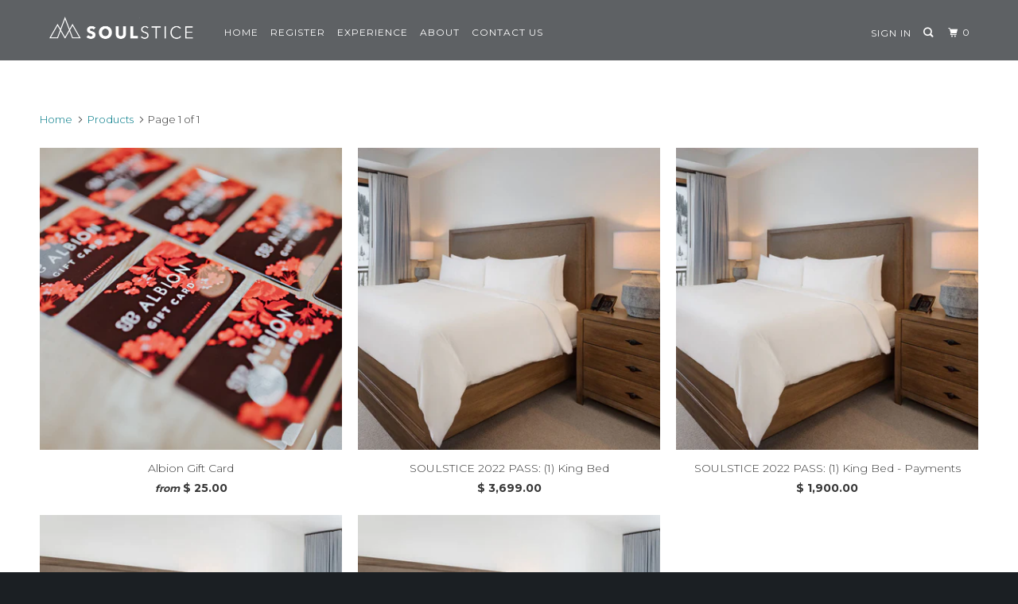

--- FILE ---
content_type: text/html; charset=utf-8
request_url: https://soulsticeretreat.com/collections/all
body_size: 20319
content:
<!DOCTYPE html>
<!--[if lt IE 7 ]><html class="ie ie6" lang="en"> <![endif]-->
<!--[if IE 7 ]><html class="ie ie7" lang="en"> <![endif]-->
<!--[if IE 8 ]><html class="ie ie8" lang="en"> <![endif]-->
<!--[if IE 9 ]><html class="ie ie9" lang="en"> <![endif]-->
<!--[if (gte IE 10)|!(IE)]><!--><html lang="en"> <!--<![endif]-->
  <head>
    <meta charset="utf-8">
    <meta http-equiv="cleartype" content="on">
    <meta name="robots" content="index,follow">

    
    <title>Products - Soulstice Retreat</title>

    

    <!-- Custom Fonts -->
    
      <link href="//fonts.googleapis.com/css?family=.|Montserrat:light,normal,bold|Montserrat:light,normal,bold|Montserrat:light,normal,bold|Montserrat:light,normal,bold|Montserrat:light,normal,bold" rel="stylesheet" type="text/css" />
    

    

<meta name="author" content="Soulstice Retreat">
<meta property="og:url" content="https://soulsticeretreat.com/collections/all">
<meta property="og:site_name" content="Soulstice Retreat">


  <meta property="og:type" content="product.group">
  <meta property="og:title" content="Products">
  
    
    <meta property="og:image" content="http://soulsticeretreat.com/cdn/shop/products/IG_gift_cards-9_SMALL_1a85d573-caf6-47c3-9224-ce85ba2422a0_600x.jpg?v=1499952678">
    <meta property="og:image:secure_url" content="https://soulsticeretreat.com/cdn/shop/products/IG_gift_cards-9_SMALL_1a85d573-caf6-47c3-9224-ce85ba2422a0_600x.jpg?v=1499952678">
  





<meta name="twitter:card" content="summary">



    
    

    <!-- Mobile Specific Metas -->
    <meta name="HandheldFriendly" content="True">
    <meta name="MobileOptimized" content="320">
    <meta name="viewport" content="width=device-width,initial-scale=1">
    <meta name="theme-color" content="#ffffff">

    <!-- Stylesheets for Parallax 3.4.2 -->
    <link href="//soulsticeretreat.com/cdn/shop/t/5/assets/styles.scss.css?v=160921201129751347921739914194" rel="stylesheet" type="text/css" media="all" />

    
      <link rel="shortcut icon" type="image/x-icon" href="//soulsticeretreat.com/cdn/shop/files/favicon_32x32.png?v=1613165456">
    

    <link rel="canonical" href="https://soulsticeretreat.com/collections/all" />

    

    <script src="//soulsticeretreat.com/cdn/shop/t/5/assets/app.js?v=169814104838700815051651765304" type="text/javascript"></script>

    <!--[if lte IE 8]>
      <link href="//soulsticeretreat.com/cdn/shop/t/5/assets/ie.css?v=1024305471161636101525188337" rel="stylesheet" type="text/css" media="all" />
      <script src="//soulsticeretreat.com/cdn/shop/t/5/assets/skrollr.ie.js?v=116292453382836155221525188333" type="text/javascript"></script>
    <![endif]-->

    <script>window.performance && window.performance.mark && window.performance.mark('shopify.content_for_header.start');</script><meta id="shopify-digital-wallet" name="shopify-digital-wallet" content="/10979462/digital_wallets/dialog">
<meta name="shopify-checkout-api-token" content="2e09bf7df8db3c039f899e600d041b15">
<meta id="in-context-paypal-metadata" data-shop-id="10979462" data-venmo-supported="true" data-environment="production" data-locale="en_US" data-paypal-v4="true" data-currency="USD">
<link rel="alternate" type="application/atom+xml" title="Feed" href="/collections/all.atom" />
<script async="async" src="/checkouts/internal/preloads.js?locale=en-US"></script>
<link rel="preconnect" href="https://shop.app" crossorigin="anonymous">
<script async="async" src="https://shop.app/checkouts/internal/preloads.js?locale=en-US&shop_id=10979462" crossorigin="anonymous"></script>
<script id="shopify-features" type="application/json">{"accessToken":"2e09bf7df8db3c039f899e600d041b15","betas":["rich-media-storefront-analytics"],"domain":"soulsticeretreat.com","predictiveSearch":true,"shopId":10979462,"locale":"en"}</script>
<script>var Shopify = Shopify || {};
Shopify.shop = "soulsticeretreat.myshopify.com";
Shopify.locale = "en";
Shopify.currency = {"active":"USD","rate":"1.0"};
Shopify.country = "US";
Shopify.theme = {"name":"Soulstice Parallax v1","id":10160963617,"schema_name":"Parallax","schema_version":"3.4.2","theme_store_id":null,"role":"main"};
Shopify.theme.handle = "null";
Shopify.theme.style = {"id":null,"handle":null};
Shopify.cdnHost = "soulsticeretreat.com/cdn";
Shopify.routes = Shopify.routes || {};
Shopify.routes.root = "/";</script>
<script type="module">!function(o){(o.Shopify=o.Shopify||{}).modules=!0}(window);</script>
<script>!function(o){function n(){var o=[];function n(){o.push(Array.prototype.slice.apply(arguments))}return n.q=o,n}var t=o.Shopify=o.Shopify||{};t.loadFeatures=n(),t.autoloadFeatures=n()}(window);</script>
<script>
  window.ShopifyPay = window.ShopifyPay || {};
  window.ShopifyPay.apiHost = "shop.app\/pay";
  window.ShopifyPay.redirectState = null;
</script>
<script id="shop-js-analytics" type="application/json">{"pageType":"collection"}</script>
<script defer="defer" async type="module" src="//soulsticeretreat.com/cdn/shopifycloud/shop-js/modules/v2/client.init-shop-cart-sync_BdyHc3Nr.en.esm.js"></script>
<script defer="defer" async type="module" src="//soulsticeretreat.com/cdn/shopifycloud/shop-js/modules/v2/chunk.common_Daul8nwZ.esm.js"></script>
<script type="module">
  await import("//soulsticeretreat.com/cdn/shopifycloud/shop-js/modules/v2/client.init-shop-cart-sync_BdyHc3Nr.en.esm.js");
await import("//soulsticeretreat.com/cdn/shopifycloud/shop-js/modules/v2/chunk.common_Daul8nwZ.esm.js");

  window.Shopify.SignInWithShop?.initShopCartSync?.({"fedCMEnabled":true,"windoidEnabled":true});

</script>
<script>
  window.Shopify = window.Shopify || {};
  if (!window.Shopify.featureAssets) window.Shopify.featureAssets = {};
  window.Shopify.featureAssets['shop-js'] = {"shop-cart-sync":["modules/v2/client.shop-cart-sync_QYOiDySF.en.esm.js","modules/v2/chunk.common_Daul8nwZ.esm.js"],"init-fed-cm":["modules/v2/client.init-fed-cm_DchLp9rc.en.esm.js","modules/v2/chunk.common_Daul8nwZ.esm.js"],"shop-button":["modules/v2/client.shop-button_OV7bAJc5.en.esm.js","modules/v2/chunk.common_Daul8nwZ.esm.js"],"init-windoid":["modules/v2/client.init-windoid_DwxFKQ8e.en.esm.js","modules/v2/chunk.common_Daul8nwZ.esm.js"],"shop-cash-offers":["modules/v2/client.shop-cash-offers_DWtL6Bq3.en.esm.js","modules/v2/chunk.common_Daul8nwZ.esm.js","modules/v2/chunk.modal_CQq8HTM6.esm.js"],"shop-toast-manager":["modules/v2/client.shop-toast-manager_CX9r1SjA.en.esm.js","modules/v2/chunk.common_Daul8nwZ.esm.js"],"init-shop-email-lookup-coordinator":["modules/v2/client.init-shop-email-lookup-coordinator_UhKnw74l.en.esm.js","modules/v2/chunk.common_Daul8nwZ.esm.js"],"pay-button":["modules/v2/client.pay-button_DzxNnLDY.en.esm.js","modules/v2/chunk.common_Daul8nwZ.esm.js"],"avatar":["modules/v2/client.avatar_BTnouDA3.en.esm.js"],"init-shop-cart-sync":["modules/v2/client.init-shop-cart-sync_BdyHc3Nr.en.esm.js","modules/v2/chunk.common_Daul8nwZ.esm.js"],"shop-login-button":["modules/v2/client.shop-login-button_D8B466_1.en.esm.js","modules/v2/chunk.common_Daul8nwZ.esm.js","modules/v2/chunk.modal_CQq8HTM6.esm.js"],"init-customer-accounts-sign-up":["modules/v2/client.init-customer-accounts-sign-up_C8fpPm4i.en.esm.js","modules/v2/client.shop-login-button_D8B466_1.en.esm.js","modules/v2/chunk.common_Daul8nwZ.esm.js","modules/v2/chunk.modal_CQq8HTM6.esm.js"],"init-shop-for-new-customer-accounts":["modules/v2/client.init-shop-for-new-customer-accounts_CVTO0Ztu.en.esm.js","modules/v2/client.shop-login-button_D8B466_1.en.esm.js","modules/v2/chunk.common_Daul8nwZ.esm.js","modules/v2/chunk.modal_CQq8HTM6.esm.js"],"init-customer-accounts":["modules/v2/client.init-customer-accounts_dRgKMfrE.en.esm.js","modules/v2/client.shop-login-button_D8B466_1.en.esm.js","modules/v2/chunk.common_Daul8nwZ.esm.js","modules/v2/chunk.modal_CQq8HTM6.esm.js"],"shop-follow-button":["modules/v2/client.shop-follow-button_CkZpjEct.en.esm.js","modules/v2/chunk.common_Daul8nwZ.esm.js","modules/v2/chunk.modal_CQq8HTM6.esm.js"],"lead-capture":["modules/v2/client.lead-capture_BntHBhfp.en.esm.js","modules/v2/chunk.common_Daul8nwZ.esm.js","modules/v2/chunk.modal_CQq8HTM6.esm.js"],"checkout-modal":["modules/v2/client.checkout-modal_CfxcYbTm.en.esm.js","modules/v2/chunk.common_Daul8nwZ.esm.js","modules/v2/chunk.modal_CQq8HTM6.esm.js"],"shop-login":["modules/v2/client.shop-login_Da4GZ2H6.en.esm.js","modules/v2/chunk.common_Daul8nwZ.esm.js","modules/v2/chunk.modal_CQq8HTM6.esm.js"],"payment-terms":["modules/v2/client.payment-terms_MV4M3zvL.en.esm.js","modules/v2/chunk.common_Daul8nwZ.esm.js","modules/v2/chunk.modal_CQq8HTM6.esm.js"]};
</script>
<script>(function() {
  var isLoaded = false;
  function asyncLoad() {
    if (isLoaded) return;
    isLoaded = true;
    var urls = ["\/\/www.powr.io\/powr.js?powr-token=soulsticeretreat.myshopify.com\u0026external-type=shopify\u0026shop=soulsticeretreat.myshopify.com","\/\/shopify.sumome.com\/apps\/shopify\/sumome-plugin\/js\/sumome.js?siteID=775d150003cf0700e117d600eda13a007e896f00cac2c200c6d72800fcedd200\u0026shopId=10979462\u0026login=1ff89f621b38dab109f2190521c0e5c7d89f10eb\u0026shop=soulsticeretreat.myshopify.com","\/\/www.powr.io\/powr.js?powr-token=soulsticeretreat.myshopify.com\u0026external-type=shopify\u0026shop=soulsticeretreat.myshopify.com"];
    for (var i = 0; i < urls.length; i++) {
      var s = document.createElement('script');
      s.type = 'text/javascript';
      s.async = true;
      s.src = urls[i];
      var x = document.getElementsByTagName('script')[0];
      x.parentNode.insertBefore(s, x);
    }
  };
  if(window.attachEvent) {
    window.attachEvent('onload', asyncLoad);
  } else {
    window.addEventListener('load', asyncLoad, false);
  }
})();</script>
<script id="__st">var __st={"a":10979462,"offset":-25200,"reqid":"00ff7e1b-eeb8-4967-a4c2-226106af1ac9-1769004827","pageurl":"soulsticeretreat.com\/collections\/all","u":"249058cca677","p":"collection"};</script>
<script>window.ShopifyPaypalV4VisibilityTracking = true;</script>
<script id="captcha-bootstrap">!function(){'use strict';const t='contact',e='account',n='new_comment',o=[[t,t],['blogs',n],['comments',n],[t,'customer']],c=[[e,'customer_login'],[e,'guest_login'],[e,'recover_customer_password'],[e,'create_customer']],r=t=>t.map((([t,e])=>`form[action*='/${t}']:not([data-nocaptcha='true']) input[name='form_type'][value='${e}']`)).join(','),a=t=>()=>t?[...document.querySelectorAll(t)].map((t=>t.form)):[];function s(){const t=[...o],e=r(t);return a(e)}const i='password',u='form_key',d=['recaptcha-v3-token','g-recaptcha-response','h-captcha-response',i],f=()=>{try{return window.sessionStorage}catch{return}},m='__shopify_v',_=t=>t.elements[u];function p(t,e,n=!1){try{const o=window.sessionStorage,c=JSON.parse(o.getItem(e)),{data:r}=function(t){const{data:e,action:n}=t;return t[m]||n?{data:e,action:n}:{data:t,action:n}}(c);for(const[e,n]of Object.entries(r))t.elements[e]&&(t.elements[e].value=n);n&&o.removeItem(e)}catch(o){console.error('form repopulation failed',{error:o})}}const l='form_type',E='cptcha';function T(t){t.dataset[E]=!0}const w=window,h=w.document,L='Shopify',v='ce_forms',y='captcha';let A=!1;((t,e)=>{const n=(g='f06e6c50-85a8-45c8-87d0-21a2b65856fe',I='https://cdn.shopify.com/shopifycloud/storefront-forms-hcaptcha/ce_storefront_forms_captcha_hcaptcha.v1.5.2.iife.js',D={infoText:'Protected by hCaptcha',privacyText:'Privacy',termsText:'Terms'},(t,e,n)=>{const o=w[L][v],c=o.bindForm;if(c)return c(t,g,e,D).then(n);var r;o.q.push([[t,g,e,D],n]),r=I,A||(h.body.append(Object.assign(h.createElement('script'),{id:'captcha-provider',async:!0,src:r})),A=!0)});var g,I,D;w[L]=w[L]||{},w[L][v]=w[L][v]||{},w[L][v].q=[],w[L][y]=w[L][y]||{},w[L][y].protect=function(t,e){n(t,void 0,e),T(t)},Object.freeze(w[L][y]),function(t,e,n,w,h,L){const[v,y,A,g]=function(t,e,n){const i=e?o:[],u=t?c:[],d=[...i,...u],f=r(d),m=r(i),_=r(d.filter((([t,e])=>n.includes(e))));return[a(f),a(m),a(_),s()]}(w,h,L),I=t=>{const e=t.target;return e instanceof HTMLFormElement?e:e&&e.form},D=t=>v().includes(t);t.addEventListener('submit',(t=>{const e=I(t);if(!e)return;const n=D(e)&&!e.dataset.hcaptchaBound&&!e.dataset.recaptchaBound,o=_(e),c=g().includes(e)&&(!o||!o.value);(n||c)&&t.preventDefault(),c&&!n&&(function(t){try{if(!f())return;!function(t){const e=f();if(!e)return;const n=_(t);if(!n)return;const o=n.value;o&&e.removeItem(o)}(t);const e=Array.from(Array(32),(()=>Math.random().toString(36)[2])).join('');!function(t,e){_(t)||t.append(Object.assign(document.createElement('input'),{type:'hidden',name:u})),t.elements[u].value=e}(t,e),function(t,e){const n=f();if(!n)return;const o=[...t.querySelectorAll(`input[type='${i}']`)].map((({name:t})=>t)),c=[...d,...o],r={};for(const[a,s]of new FormData(t).entries())c.includes(a)||(r[a]=s);n.setItem(e,JSON.stringify({[m]:1,action:t.action,data:r}))}(t,e)}catch(e){console.error('failed to persist form',e)}}(e),e.submit())}));const S=(t,e)=>{t&&!t.dataset[E]&&(n(t,e.some((e=>e===t))),T(t))};for(const o of['focusin','change'])t.addEventListener(o,(t=>{const e=I(t);D(e)&&S(e,y())}));const B=e.get('form_key'),M=e.get(l),P=B&&M;t.addEventListener('DOMContentLoaded',(()=>{const t=y();if(P)for(const e of t)e.elements[l].value===M&&p(e,B);[...new Set([...A(),...v().filter((t=>'true'===t.dataset.shopifyCaptcha))])].forEach((e=>S(e,t)))}))}(h,new URLSearchParams(w.location.search),n,t,e,['guest_login'])})(!0,!0)}();</script>
<script integrity="sha256-4kQ18oKyAcykRKYeNunJcIwy7WH5gtpwJnB7kiuLZ1E=" data-source-attribution="shopify.loadfeatures" defer="defer" src="//soulsticeretreat.com/cdn/shopifycloud/storefront/assets/storefront/load_feature-a0a9edcb.js" crossorigin="anonymous"></script>
<script crossorigin="anonymous" defer="defer" src="//soulsticeretreat.com/cdn/shopifycloud/storefront/assets/shopify_pay/storefront-65b4c6d7.js?v=20250812"></script>
<script data-source-attribution="shopify.dynamic_checkout.dynamic.init">var Shopify=Shopify||{};Shopify.PaymentButton=Shopify.PaymentButton||{isStorefrontPortableWallets:!0,init:function(){window.Shopify.PaymentButton.init=function(){};var t=document.createElement("script");t.src="https://soulsticeretreat.com/cdn/shopifycloud/portable-wallets/latest/portable-wallets.en.js",t.type="module",document.head.appendChild(t)}};
</script>
<script data-source-attribution="shopify.dynamic_checkout.buyer_consent">
  function portableWalletsHideBuyerConsent(e){var t=document.getElementById("shopify-buyer-consent"),n=document.getElementById("shopify-subscription-policy-button");t&&n&&(t.classList.add("hidden"),t.setAttribute("aria-hidden","true"),n.removeEventListener("click",e))}function portableWalletsShowBuyerConsent(e){var t=document.getElementById("shopify-buyer-consent"),n=document.getElementById("shopify-subscription-policy-button");t&&n&&(t.classList.remove("hidden"),t.removeAttribute("aria-hidden"),n.addEventListener("click",e))}window.Shopify?.PaymentButton&&(window.Shopify.PaymentButton.hideBuyerConsent=portableWalletsHideBuyerConsent,window.Shopify.PaymentButton.showBuyerConsent=portableWalletsShowBuyerConsent);
</script>
<script data-source-attribution="shopify.dynamic_checkout.cart.bootstrap">document.addEventListener("DOMContentLoaded",(function(){function t(){return document.querySelector("shopify-accelerated-checkout-cart, shopify-accelerated-checkout")}if(t())Shopify.PaymentButton.init();else{new MutationObserver((function(e,n){t()&&(Shopify.PaymentButton.init(),n.disconnect())})).observe(document.body,{childList:!0,subtree:!0})}}));
</script>
<link id="shopify-accelerated-checkout-styles" rel="stylesheet" media="screen" href="https://soulsticeretreat.com/cdn/shopifycloud/portable-wallets/latest/accelerated-checkout-backwards-compat.css" crossorigin="anonymous">
<style id="shopify-accelerated-checkout-cart">
        #shopify-buyer-consent {
  margin-top: 1em;
  display: inline-block;
  width: 100%;
}

#shopify-buyer-consent.hidden {
  display: none;
}

#shopify-subscription-policy-button {
  background: none;
  border: none;
  padding: 0;
  text-decoration: underline;
  font-size: inherit;
  cursor: pointer;
}

#shopify-subscription-policy-button::before {
  box-shadow: none;
}

      </style>

<script>window.performance && window.performance.mark && window.performance.mark('shopify.content_for_header.end');</script>

    <noscript>
      <style>

        .slides > li:first-child { display: block; }
        .image__fallback {
          width: 100vw;
          display: block !important;
          max-width: 100vw !important;
          margin-bottom: 0;
        }
        .image__fallback + .hsContainer__image {
          display: none !important;
        }
        .hsContainer {
          height: auto !important;
        }
        .no-js-only {
          display: inherit !important;
        }
        .icon-cart.cart-button {
          display: none;
        }
        .lazyload,
        .cart_page_image img {
          opacity: 1;
          -webkit-filter: blur(0);
          filter: blur(0);
        }
        .bcg .hsContent {
          background-color: transparent;
        }
        .animate_right,
        .animate_left,
        .animate_up,
        .animate_down {
          opacity: 1;
        }
        .flexslider .slides>li {
          display: block;
        }
        .product_section .product_form {
          opacity: 1;
        }
        .multi_select,
        form .select {
          display: block !important;
        }
        .swatch_options {
          display: none;
        }
      </style>
    </noscript>

<link href="https://monorail-edge.shopifysvc.com" rel="dns-prefetch">
<script>(function(){if ("sendBeacon" in navigator && "performance" in window) {try {var session_token_from_headers = performance.getEntriesByType('navigation')[0].serverTiming.find(x => x.name == '_s').description;} catch {var session_token_from_headers = undefined;}var session_cookie_matches = document.cookie.match(/_shopify_s=([^;]*)/);var session_token_from_cookie = session_cookie_matches && session_cookie_matches.length === 2 ? session_cookie_matches[1] : "";var session_token = session_token_from_headers || session_token_from_cookie || "";function handle_abandonment_event(e) {var entries = performance.getEntries().filter(function(entry) {return /monorail-edge.shopifysvc.com/.test(entry.name);});if (!window.abandonment_tracked && entries.length === 0) {window.abandonment_tracked = true;var currentMs = Date.now();var navigation_start = performance.timing.navigationStart;var payload = {shop_id: 10979462,url: window.location.href,navigation_start,duration: currentMs - navigation_start,session_token,page_type: "collection"};window.navigator.sendBeacon("https://monorail-edge.shopifysvc.com/v1/produce", JSON.stringify({schema_id: "online_store_buyer_site_abandonment/1.1",payload: payload,metadata: {event_created_at_ms: currentMs,event_sent_at_ms: currentMs}}));}}window.addEventListener('pagehide', handle_abandonment_event);}}());</script>
<script id="web-pixels-manager-setup">(function e(e,d,r,n,o){if(void 0===o&&(o={}),!Boolean(null===(a=null===(i=window.Shopify)||void 0===i?void 0:i.analytics)||void 0===a?void 0:a.replayQueue)){var i,a;window.Shopify=window.Shopify||{};var t=window.Shopify;t.analytics=t.analytics||{};var s=t.analytics;s.replayQueue=[],s.publish=function(e,d,r){return s.replayQueue.push([e,d,r]),!0};try{self.performance.mark("wpm:start")}catch(e){}var l=function(){var e={modern:/Edge?\/(1{2}[4-9]|1[2-9]\d|[2-9]\d{2}|\d{4,})\.\d+(\.\d+|)|Firefox\/(1{2}[4-9]|1[2-9]\d|[2-9]\d{2}|\d{4,})\.\d+(\.\d+|)|Chrom(ium|e)\/(9{2}|\d{3,})\.\d+(\.\d+|)|(Maci|X1{2}).+ Version\/(15\.\d+|(1[6-9]|[2-9]\d|\d{3,})\.\d+)([,.]\d+|)( \(\w+\)|)( Mobile\/\w+|) Safari\/|Chrome.+OPR\/(9{2}|\d{3,})\.\d+\.\d+|(CPU[ +]OS|iPhone[ +]OS|CPU[ +]iPhone|CPU IPhone OS|CPU iPad OS)[ +]+(15[._]\d+|(1[6-9]|[2-9]\d|\d{3,})[._]\d+)([._]\d+|)|Android:?[ /-](13[3-9]|1[4-9]\d|[2-9]\d{2}|\d{4,})(\.\d+|)(\.\d+|)|Android.+Firefox\/(13[5-9]|1[4-9]\d|[2-9]\d{2}|\d{4,})\.\d+(\.\d+|)|Android.+Chrom(ium|e)\/(13[3-9]|1[4-9]\d|[2-9]\d{2}|\d{4,})\.\d+(\.\d+|)|SamsungBrowser\/([2-9]\d|\d{3,})\.\d+/,legacy:/Edge?\/(1[6-9]|[2-9]\d|\d{3,})\.\d+(\.\d+|)|Firefox\/(5[4-9]|[6-9]\d|\d{3,})\.\d+(\.\d+|)|Chrom(ium|e)\/(5[1-9]|[6-9]\d|\d{3,})\.\d+(\.\d+|)([\d.]+$|.*Safari\/(?![\d.]+ Edge\/[\d.]+$))|(Maci|X1{2}).+ Version\/(10\.\d+|(1[1-9]|[2-9]\d|\d{3,})\.\d+)([,.]\d+|)( \(\w+\)|)( Mobile\/\w+|) Safari\/|Chrome.+OPR\/(3[89]|[4-9]\d|\d{3,})\.\d+\.\d+|(CPU[ +]OS|iPhone[ +]OS|CPU[ +]iPhone|CPU IPhone OS|CPU iPad OS)[ +]+(10[._]\d+|(1[1-9]|[2-9]\d|\d{3,})[._]\d+)([._]\d+|)|Android:?[ /-](13[3-9]|1[4-9]\d|[2-9]\d{2}|\d{4,})(\.\d+|)(\.\d+|)|Mobile Safari.+OPR\/([89]\d|\d{3,})\.\d+\.\d+|Android.+Firefox\/(13[5-9]|1[4-9]\d|[2-9]\d{2}|\d{4,})\.\d+(\.\d+|)|Android.+Chrom(ium|e)\/(13[3-9]|1[4-9]\d|[2-9]\d{2}|\d{4,})\.\d+(\.\d+|)|Android.+(UC? ?Browser|UCWEB|U3)[ /]?(15\.([5-9]|\d{2,})|(1[6-9]|[2-9]\d|\d{3,})\.\d+)\.\d+|SamsungBrowser\/(5\.\d+|([6-9]|\d{2,})\.\d+)|Android.+MQ{2}Browser\/(14(\.(9|\d{2,})|)|(1[5-9]|[2-9]\d|\d{3,})(\.\d+|))(\.\d+|)|K[Aa][Ii]OS\/(3\.\d+|([4-9]|\d{2,})\.\d+)(\.\d+|)/},d=e.modern,r=e.legacy,n=navigator.userAgent;return n.match(d)?"modern":n.match(r)?"legacy":"unknown"}(),u="modern"===l?"modern":"legacy",c=(null!=n?n:{modern:"",legacy:""})[u],f=function(e){return[e.baseUrl,"/wpm","/b",e.hashVersion,"modern"===e.buildTarget?"m":"l",".js"].join("")}({baseUrl:d,hashVersion:r,buildTarget:u}),m=function(e){var d=e.version,r=e.bundleTarget,n=e.surface,o=e.pageUrl,i=e.monorailEndpoint;return{emit:function(e){var a=e.status,t=e.errorMsg,s=(new Date).getTime(),l=JSON.stringify({metadata:{event_sent_at_ms:s},events:[{schema_id:"web_pixels_manager_load/3.1",payload:{version:d,bundle_target:r,page_url:o,status:a,surface:n,error_msg:t},metadata:{event_created_at_ms:s}}]});if(!i)return console&&console.warn&&console.warn("[Web Pixels Manager] No Monorail endpoint provided, skipping logging."),!1;try{return self.navigator.sendBeacon.bind(self.navigator)(i,l)}catch(e){}var u=new XMLHttpRequest;try{return u.open("POST",i,!0),u.setRequestHeader("Content-Type","text/plain"),u.send(l),!0}catch(e){return console&&console.warn&&console.warn("[Web Pixels Manager] Got an unhandled error while logging to Monorail."),!1}}}}({version:r,bundleTarget:l,surface:e.surface,pageUrl:self.location.href,monorailEndpoint:e.monorailEndpoint});try{o.browserTarget=l,function(e){var d=e.src,r=e.async,n=void 0===r||r,o=e.onload,i=e.onerror,a=e.sri,t=e.scriptDataAttributes,s=void 0===t?{}:t,l=document.createElement("script"),u=document.querySelector("head"),c=document.querySelector("body");if(l.async=n,l.src=d,a&&(l.integrity=a,l.crossOrigin="anonymous"),s)for(var f in s)if(Object.prototype.hasOwnProperty.call(s,f))try{l.dataset[f]=s[f]}catch(e){}if(o&&l.addEventListener("load",o),i&&l.addEventListener("error",i),u)u.appendChild(l);else{if(!c)throw new Error("Did not find a head or body element to append the script");c.appendChild(l)}}({src:f,async:!0,onload:function(){if(!function(){var e,d;return Boolean(null===(d=null===(e=window.Shopify)||void 0===e?void 0:e.analytics)||void 0===d?void 0:d.initialized)}()){var d=window.webPixelsManager.init(e)||void 0;if(d){var r=window.Shopify.analytics;r.replayQueue.forEach((function(e){var r=e[0],n=e[1],o=e[2];d.publishCustomEvent(r,n,o)})),r.replayQueue=[],r.publish=d.publishCustomEvent,r.visitor=d.visitor,r.initialized=!0}}},onerror:function(){return m.emit({status:"failed",errorMsg:"".concat(f," has failed to load")})},sri:function(e){var d=/^sha384-[A-Za-z0-9+/=]+$/;return"string"==typeof e&&d.test(e)}(c)?c:"",scriptDataAttributes:o}),m.emit({status:"loading"})}catch(e){m.emit({status:"failed",errorMsg:(null==e?void 0:e.message)||"Unknown error"})}}})({shopId: 10979462,storefrontBaseUrl: "https://soulsticeretreat.com",extensionsBaseUrl: "https://extensions.shopifycdn.com/cdn/shopifycloud/web-pixels-manager",monorailEndpoint: "https://monorail-edge.shopifysvc.com/unstable/produce_batch",surface: "storefront-renderer",enabledBetaFlags: ["2dca8a86"],webPixelsConfigList: [{"id":"shopify-app-pixel","configuration":"{}","eventPayloadVersion":"v1","runtimeContext":"STRICT","scriptVersion":"0450","apiClientId":"shopify-pixel","type":"APP","privacyPurposes":["ANALYTICS","MARKETING"]},{"id":"shopify-custom-pixel","eventPayloadVersion":"v1","runtimeContext":"LAX","scriptVersion":"0450","apiClientId":"shopify-pixel","type":"CUSTOM","privacyPurposes":["ANALYTICS","MARKETING"]}],isMerchantRequest: false,initData: {"shop":{"name":"Soulstice Retreat","paymentSettings":{"currencyCode":"USD"},"myshopifyDomain":"soulsticeretreat.myshopify.com","countryCode":"US","storefrontUrl":"https:\/\/soulsticeretreat.com"},"customer":null,"cart":null,"checkout":null,"productVariants":[],"purchasingCompany":null},},"https://soulsticeretreat.com/cdn","fcfee988w5aeb613cpc8e4bc33m6693e112",{"modern":"","legacy":""},{"shopId":"10979462","storefrontBaseUrl":"https:\/\/soulsticeretreat.com","extensionBaseUrl":"https:\/\/extensions.shopifycdn.com\/cdn\/shopifycloud\/web-pixels-manager","surface":"storefront-renderer","enabledBetaFlags":"[\"2dca8a86\"]","isMerchantRequest":"false","hashVersion":"fcfee988w5aeb613cpc8e4bc33m6693e112","publish":"custom","events":"[[\"page_viewed\",{}],[\"collection_viewed\",{\"collection\":{\"id\":\"\",\"title\":\"Products\",\"productVariants\":[{\"price\":{\"amount\":25.0,\"currencyCode\":\"USD\"},\"product\":{\"title\":\"Albion Gift Card\",\"vendor\":\"Albion\",\"id\":\"9875951425\",\"untranslatedTitle\":\"Albion Gift Card\",\"url\":\"\/products\/gift-card\",\"type\":\"Gift Card\"},\"id\":\"36445619649\",\"image\":{\"src\":\"\/\/soulsticeretreat.com\/cdn\/shop\/products\/IG_gift_cards-9_SMALL_1a85d573-caf6-47c3-9224-ce85ba2422a0.jpg?v=1499952678\"},\"sku\":\"\",\"title\":\"$25.00\",\"untranslatedTitle\":\"$25.00\"},{\"price\":{\"amount\":3699.0,\"currencyCode\":\"USD\"},\"product\":{\"title\":\"SOULSTICE 2022 PASS: (1) King Bed\",\"vendor\":\"soulsticeretreat\",\"id\":\"6745111691321\",\"untranslatedTitle\":\"SOULSTICE 2022 PASS: (1) King Bed\",\"url\":\"\/products\/soulstice-2022-pass-1-king-bed\",\"type\":\"\"},\"id\":\"40153188728889\",\"image\":{\"src\":\"\/\/soulsticeretreat.com\/cdn\/shop\/products\/Standard-King-v2a-1023x567.jpg?v=1651736035\"},\"sku\":\"SP-KING-1\",\"title\":\"Default Title\",\"untranslatedTitle\":\"Default Title\"},{\"price\":{\"amount\":1900.0,\"currencyCode\":\"USD\"},\"product\":{\"title\":\"SOULSTICE 2022 PASS: (1) King Bed - Payments\",\"vendor\":\"soulsticeretreat\",\"id\":\"6745218056249\",\"untranslatedTitle\":\"SOULSTICE 2022 PASS: (1) King Bed - Payments\",\"url\":\"\/products\/soulstice-2022-pass-1-king-bed-payments\",\"type\":\"\"},\"id\":\"40153555140665\",\"image\":{\"src\":\"\/\/soulsticeretreat.com\/cdn\/shop\/products\/Standard-King-v2a-1023x567_a73fc613-409f-44a6-93da-b129d7527d39.jpg?v=1651736447\"},\"sku\":\"\",\"title\":\"Default Title\",\"untranslatedTitle\":\"Default Title\"},{\"price\":{\"amount\":3299.0,\"currencyCode\":\"USD\"},\"product\":{\"title\":\"SOULSTICE 2022 PASS: (2) Double Bed\",\"vendor\":\"soulsticeretreat\",\"id\":\"6745605570617\",\"untranslatedTitle\":\"SOULSTICE 2022 PASS: (2) Double Bed\",\"url\":\"\/products\/soulstice-2022-pass-2-double-bed\",\"type\":\"\"},\"id\":\"40155236532281\",\"image\":{\"src\":\"\/\/soulsticeretreat.com\/cdn\/shop\/products\/Superior-Double-567x567.jpg?v=1651763712\"},\"sku\":\"\",\"title\":\"Default Title\",\"untranslatedTitle\":\"Default Title\"},{\"price\":{\"amount\":1650.0,\"currencyCode\":\"USD\"},\"product\":{\"title\":\"SOULSTICE 2022 PASS: (2) Double Bed - Payments\",\"vendor\":\"soulsticeretreat\",\"id\":\"6745608945721\",\"untranslatedTitle\":\"SOULSTICE 2022 PASS: (2) Double Bed - Payments\",\"url\":\"\/products\/soulstice-2022-pass-2-double-bed-payments\",\"type\":\"\"},\"id\":\"40155244494905\",\"image\":{\"src\":\"\/\/soulsticeretreat.com\/cdn\/shop\/products\/Superior-Double-567x567_75ddca94-bad1-4332-8960-0c7af9c280ac.jpg?v=1651763784\"},\"sku\":\"\",\"title\":\"Default Title\",\"untranslatedTitle\":\"Default Title\"}]}}]]"});</script><script>
  window.ShopifyAnalytics = window.ShopifyAnalytics || {};
  window.ShopifyAnalytics.meta = window.ShopifyAnalytics.meta || {};
  window.ShopifyAnalytics.meta.currency = 'USD';
  var meta = {"products":[{"id":9875951425,"gid":"gid:\/\/shopify\/Product\/9875951425","vendor":"Albion","type":"Gift Card","handle":"gift-card","variants":[{"id":36445619649,"price":2500,"name":"Albion Gift Card - $25.00","public_title":"$25.00","sku":""},{"id":36445619713,"price":5000,"name":"Albion Gift Card - $50.00","public_title":"$50.00","sku":""},{"id":36445619777,"price":10000,"name":"Albion Gift Card - $100.00","public_title":"$100.00","sku":""},{"id":36470048065,"price":15000,"name":"Albion Gift Card - $150.00","public_title":"$150.00","sku":""},{"id":36470048129,"price":20000,"name":"Albion Gift Card - $200.00","public_title":"$200.00","sku":""},{"id":36470048193,"price":45000,"name":"Albion Gift Card - $500.00","public_title":"$500.00","sku":""},{"id":12757827846167,"price":40000,"name":"Albion Gift Card - $400","public_title":"$400","sku":""}],"remote":false},{"id":6745111691321,"gid":"gid:\/\/shopify\/Product\/6745111691321","vendor":"soulsticeretreat","type":"","handle":"soulstice-2022-pass-1-king-bed","variants":[{"id":40153188728889,"price":369900,"name":"SOULSTICE 2022 PASS: (1) King Bed","public_title":null,"sku":"SP-KING-1"}],"remote":false},{"id":6745218056249,"gid":"gid:\/\/shopify\/Product\/6745218056249","vendor":"soulsticeretreat","type":"","handle":"soulstice-2022-pass-1-king-bed-payments","variants":[{"id":40153555140665,"price":190000,"name":"SOULSTICE 2022 PASS: (1) King Bed - Payments","public_title":null,"sku":""}],"remote":false},{"id":6745605570617,"gid":"gid:\/\/shopify\/Product\/6745605570617","vendor":"soulsticeretreat","type":"","handle":"soulstice-2022-pass-2-double-bed","variants":[{"id":40155236532281,"price":329900,"name":"SOULSTICE 2022 PASS: (2) Double Bed","public_title":null,"sku":""}],"remote":false},{"id":6745608945721,"gid":"gid:\/\/shopify\/Product\/6745608945721","vendor":"soulsticeretreat","type":"","handle":"soulstice-2022-pass-2-double-bed-payments","variants":[{"id":40155244494905,"price":165000,"name":"SOULSTICE 2022 PASS: (2) Double Bed - Payments","public_title":null,"sku":""}],"remote":false}],"page":{"pageType":"collection","requestId":"00ff7e1b-eeb8-4967-a4c2-226106af1ac9-1769004827"}};
  for (var attr in meta) {
    window.ShopifyAnalytics.meta[attr] = meta[attr];
  }
</script>
<script class="analytics">
  (function () {
    var customDocumentWrite = function(content) {
      var jquery = null;

      if (window.jQuery) {
        jquery = window.jQuery;
      } else if (window.Checkout && window.Checkout.$) {
        jquery = window.Checkout.$;
      }

      if (jquery) {
        jquery('body').append(content);
      }
    };

    var hasLoggedConversion = function(token) {
      if (token) {
        return document.cookie.indexOf('loggedConversion=' + token) !== -1;
      }
      return false;
    }

    var setCookieIfConversion = function(token) {
      if (token) {
        var twoMonthsFromNow = new Date(Date.now());
        twoMonthsFromNow.setMonth(twoMonthsFromNow.getMonth() + 2);

        document.cookie = 'loggedConversion=' + token + '; expires=' + twoMonthsFromNow;
      }
    }

    var trekkie = window.ShopifyAnalytics.lib = window.trekkie = window.trekkie || [];
    if (trekkie.integrations) {
      return;
    }
    trekkie.methods = [
      'identify',
      'page',
      'ready',
      'track',
      'trackForm',
      'trackLink'
    ];
    trekkie.factory = function(method) {
      return function() {
        var args = Array.prototype.slice.call(arguments);
        args.unshift(method);
        trekkie.push(args);
        return trekkie;
      };
    };
    for (var i = 0; i < trekkie.methods.length; i++) {
      var key = trekkie.methods[i];
      trekkie[key] = trekkie.factory(key);
    }
    trekkie.load = function(config) {
      trekkie.config = config || {};
      trekkie.config.initialDocumentCookie = document.cookie;
      var first = document.getElementsByTagName('script')[0];
      var script = document.createElement('script');
      script.type = 'text/javascript';
      script.onerror = function(e) {
        var scriptFallback = document.createElement('script');
        scriptFallback.type = 'text/javascript';
        scriptFallback.onerror = function(error) {
                var Monorail = {
      produce: function produce(monorailDomain, schemaId, payload) {
        var currentMs = new Date().getTime();
        var event = {
          schema_id: schemaId,
          payload: payload,
          metadata: {
            event_created_at_ms: currentMs,
            event_sent_at_ms: currentMs
          }
        };
        return Monorail.sendRequest("https://" + monorailDomain + "/v1/produce", JSON.stringify(event));
      },
      sendRequest: function sendRequest(endpointUrl, payload) {
        // Try the sendBeacon API
        if (window && window.navigator && typeof window.navigator.sendBeacon === 'function' && typeof window.Blob === 'function' && !Monorail.isIos12()) {
          var blobData = new window.Blob([payload], {
            type: 'text/plain'
          });

          if (window.navigator.sendBeacon(endpointUrl, blobData)) {
            return true;
          } // sendBeacon was not successful

        } // XHR beacon

        var xhr = new XMLHttpRequest();

        try {
          xhr.open('POST', endpointUrl);
          xhr.setRequestHeader('Content-Type', 'text/plain');
          xhr.send(payload);
        } catch (e) {
          console.log(e);
        }

        return false;
      },
      isIos12: function isIos12() {
        return window.navigator.userAgent.lastIndexOf('iPhone; CPU iPhone OS 12_') !== -1 || window.navigator.userAgent.lastIndexOf('iPad; CPU OS 12_') !== -1;
      }
    };
    Monorail.produce('monorail-edge.shopifysvc.com',
      'trekkie_storefront_load_errors/1.1',
      {shop_id: 10979462,
      theme_id: 10160963617,
      app_name: "storefront",
      context_url: window.location.href,
      source_url: "//soulsticeretreat.com/cdn/s/trekkie.storefront.cd680fe47e6c39ca5d5df5f0a32d569bc48c0f27.min.js"});

        };
        scriptFallback.async = true;
        scriptFallback.src = '//soulsticeretreat.com/cdn/s/trekkie.storefront.cd680fe47e6c39ca5d5df5f0a32d569bc48c0f27.min.js';
        first.parentNode.insertBefore(scriptFallback, first);
      };
      script.async = true;
      script.src = '//soulsticeretreat.com/cdn/s/trekkie.storefront.cd680fe47e6c39ca5d5df5f0a32d569bc48c0f27.min.js';
      first.parentNode.insertBefore(script, first);
    };
    trekkie.load(
      {"Trekkie":{"appName":"storefront","development":false,"defaultAttributes":{"shopId":10979462,"isMerchantRequest":null,"themeId":10160963617,"themeCityHash":"9750214489676944105","contentLanguage":"en","currency":"USD"},"isServerSideCookieWritingEnabled":true,"monorailRegion":"shop_domain","enabledBetaFlags":["65f19447"]},"Session Attribution":{},"S2S":{"facebookCapiEnabled":false,"source":"trekkie-storefront-renderer","apiClientId":580111}}
    );

    var loaded = false;
    trekkie.ready(function() {
      if (loaded) return;
      loaded = true;

      window.ShopifyAnalytics.lib = window.trekkie;

      var originalDocumentWrite = document.write;
      document.write = customDocumentWrite;
      try { window.ShopifyAnalytics.merchantGoogleAnalytics.call(this); } catch(error) {};
      document.write = originalDocumentWrite;

      window.ShopifyAnalytics.lib.page(null,{"pageType":"collection","requestId":"00ff7e1b-eeb8-4967-a4c2-226106af1ac9-1769004827","shopifyEmitted":true});

      var match = window.location.pathname.match(/checkouts\/(.+)\/(thank_you|post_purchase)/)
      var token = match? match[1]: undefined;
      if (!hasLoggedConversion(token)) {
        setCookieIfConversion(token);
        window.ShopifyAnalytics.lib.track("Viewed Product Category",{"currency":"USD","category":"Collection: all","collectionName":"all","nonInteraction":true},undefined,undefined,{"shopifyEmitted":true});
      }
    });


        var eventsListenerScript = document.createElement('script');
        eventsListenerScript.async = true;
        eventsListenerScript.src = "//soulsticeretreat.com/cdn/shopifycloud/storefront/assets/shop_events_listener-3da45d37.js";
        document.getElementsByTagName('head')[0].appendChild(eventsListenerScript);

})();</script>
<script
  defer
  src="https://soulsticeretreat.com/cdn/shopifycloud/perf-kit/shopify-perf-kit-3.0.4.min.js"
  data-application="storefront-renderer"
  data-shop-id="10979462"
  data-render-region="gcp-us-central1"
  data-page-type="collection"
  data-theme-instance-id="10160963617"
  data-theme-name="Parallax"
  data-theme-version="3.4.2"
  data-monorail-region="shop_domain"
  data-resource-timing-sampling-rate="10"
  data-shs="true"
  data-shs-beacon="true"
  data-shs-export-with-fetch="true"
  data-shs-logs-sample-rate="1"
  data-shs-beacon-endpoint="https://soulsticeretreat.com/api/collect"
></script>
</head>

  

  <body class="collection feature_image"
    data-money-format="$ {{amount}}">

    <div id="content_wrapper">
      <div id="shopify-section-header" class="shopify-section header-section">

<div id="header" class="mm-fixed-top Fixed mobile-header mobile-sticky-header--true" data-search-enabled="true">
  <a href="#nav" class="icon-menu" aria-haspopup="true" aria-label="Menu"><span>Menu</span></a>
  <a href="https://soulsticeretreat.com" title="Soulstice Retreat" class="mobile_logo logo">
    
      <img src="//soulsticeretreat.com/cdn/shop/files/logo_410x.png?v=1613165354" alt="Soulstice Retreat" />
    
  </a>
  <a href="#cart" class="icon-cart cart-button right"><span>0</span></a>
</div>

<div class="hidden">
  <div id="nav">
    <ul>
      
        
          <li ><a href="/">Home</a></li>
        
      
        
          <li ><a href="/collections/register">Register</a></li>
        
      
        
          <li ><a href="/pages/experience">Experience</a></li>
        
      
        
          <li ><a href="/pages/about-us">About</a></li>
        
      
        
          <li ><a href="/pages/contact-us">Contact US</a></li>
        
      
      
        
          <li>
            <a href="/account/login" id="customer_login_link">Sign in</a>
          </li>
        
      
      
    </ul>
  </div>

  <form action="/checkout" method="post" id="cart">
    <ul data-money-format="$ {{amount}}" data-shop-currency="USD" data-shop-name="Soulstice Retreat">
      <li class="mm-subtitle"><a class="continue ss-icon" href="#cart"><span class="icon-close"></span></a></li>

      
        <li class="empty_cart">Your Cart is Empty</li>
      
    </ul>
  </form>
</div>



<div class="header
            header-background--false
            header-transparency--true
            sticky-header--true
            
              mm-fixed-top
            
            
              is-absolute
            
            
            
            " data-dropdown-position="below_header">

  <div class="container">
    <div class="three columns logo ">
      <a href="https://soulsticeretreat.com" title="Soulstice Retreat">
        
          
            <img src="//soulsticeretreat.com/cdn/shop/files/logo_410x.png?v=1613165354" alt="Soulstice Retreat" class="primary_logo" />
          

          
        
      </a>
    </div>

    <div class="thirteen columns nav mobile_hidden">
      <ul class="menu right">
        
        
          <li class="header-account">
            <a href="/account" title="My Account ">Sign in</a>
          </li>
        
        
          <li class="search">
            <a href="/search" title="Search" id="search-toggle"><span class="icon-search"></span></a>
          </li>
        
        <li class="cart">
          <a href="#cart" class="icon-cart cart-button"><span>0</span></a>
          <a href="/cart" class="icon-cart cart-button no-js-only"><span>0</span></a>
        </li>
      </ul>

      <ul class="menu align_left" role="navigation">
        
        
          
            <li>
              <a href="/" class="top-link ">Home</a>
            </li>
          
        
          
            <li>
              <a href="/collections/register" class="top-link ">Register</a>
            </li>
          
        
          
            <li>
              <a href="/pages/experience" class="top-link ">Experience</a>
            </li>
          
        
          
            <li>
              <a href="/pages/about-us" class="top-link ">About</a>
            </li>
          
        
          
            <li>
              <a href="/pages/contact-us" class="top-link ">Contact US</a>
            </li>
          
        
      </ul>
    </div>

  </div>
</div>

<style>
  div.promo_banner {
    background-color: #1b1f23;
    color: #6b6b6b;
  }
  div.promo_banner a {
    color: #6b6b6b;
  }
  div.logo img {
    width: 205px;
    max-width: 100%;
    max-height: 200px;
    display: block;
  }
  .mm-title img {
    max-width: 100%;
    max-height: 60px;
  }
  .header div.logo a {
    padding-top: 5px;
    padding-bottom: 5px;
  }
  
    .nav ul.menu {
      padding-top: 15px;
    }
  

  div.content {
    padding: 120px 0px 0px 0px;
  }

  @media only screen and (max-width: 798px) {
    div.content {
      padding-top: 20px;
    }
  }

  

</style>


</div>

      <div class="global-wrapper">
        

<div id="shopify-section-collection-template" class="shopify-section collection-template-section">

<div class="container main content main-wrapper">
  

    

    <div class="section clearfix">
      <div class="sixteen columns breadcrumb">
        <div class="eight columns breadcrumb_text alpha" itemscope itemtype="http://schema.org/BreadcrumbList">
          
            <span itemprop="itemListElement" itemscope itemtype="http://schema.org/ListItem"><a href="https://soulsticeretreat.com" title="Soulstice Retreat" itemprop="item"><span itemprop="name">Home</span></a></span>
            &nbsp;<span class="icon-arrow-right"></span>
            <span itemprop="itemListElement" itemscope itemtype="http://schema.org/ListItem"><a href="/collections/all" title="Products" itemprop="item"><span itemprop="name">Products</span></a></span>
            

            
              &nbsp;<span class="icon-arrow-right"></span> Page 1 of 1
            
          
        </div>

        
          

         
        
      </div>
    </div>

    
    

    
      <div class="sixteen columns">
    

      

      
        
        
        







<div itemtype="http://schema.org/ItemList" class="products">
  
    
      
        
  <div class="one-third column alpha thumbnail even" itemprop="itemListElement" itemscope itemtype="http://schema.org/Product">


  
  

  

  

  

  <a href="/collections/all/products/gift-card" itemprop="url">
    <div class="relative product_image">
      <div class="product_container swap-false">
        <div class="image__container" style=" max-width: 400.0px; ">
          <img  src="//soulsticeretreat.com/cdn/shop/products/IG_gift_cards-9_SMALL_1a85d573-caf6-47c3-9224-ce85ba2422a0_300x.jpg?v=1499952678"
                alt="Albion Gift Card - Albion - 1"
                class="lazyloaded"
                sizes=" (min-width: 798px) 400px,
                        (max-width: 797px) 150px"
                srcset="//soulsticeretreat.com/cdn/shop/products/IG_gift_cards-9_SMALL_1a85d573-caf6-47c3-9224-ce85ba2422a0_2048x.jpg?v=1499952678 2048w,
                        //soulsticeretreat.com/cdn/shop/products/IG_gift_cards-9_SMALL_1a85d573-caf6-47c3-9224-ce85ba2422a0_1600x.jpg?v=1499952678 1600w,
                        //soulsticeretreat.com/cdn/shop/products/IG_gift_cards-9_SMALL_1a85d573-caf6-47c3-9224-ce85ba2422a0_1200x.jpg?v=1499952678 1200w,
                        //soulsticeretreat.com/cdn/shop/products/IG_gift_cards-9_SMALL_1a85d573-caf6-47c3-9224-ce85ba2422a0_1000x.jpg?v=1499952678 1000w,
                        //soulsticeretreat.com/cdn/shop/products/IG_gift_cards-9_SMALL_1a85d573-caf6-47c3-9224-ce85ba2422a0_800x.jpg?v=1499952678 800w,
                        //soulsticeretreat.com/cdn/shop/products/IG_gift_cards-9_SMALL_1a85d573-caf6-47c3-9224-ce85ba2422a0_600x.jpg?v=1499952678 600w,
                        //soulsticeretreat.com/cdn/shop/products/IG_gift_cards-9_SMALL_1a85d573-caf6-47c3-9224-ce85ba2422a0_400x.jpg?v=1499952678 400w"
              />
          
          
            <span data-fancybox-href="#product-9875951425" class="quick_shop ss-icon" data-gallery="product-9875951425-gallery">
              <span class="icon-plus"></span>
            </span>
          
        </div>

      </div>
    </div>

    <div class="info">
      <span class="title" itemprop="name">Albion Gift Card</span>
      

      

      
        <span class="price " itemprop="offers" itemscope itemtype="http://schema.org/Offer">
          <meta itemprop="price" content="25.00" />
          <meta itemprop="priceCurrency" content="USD" />
          <meta itemprop="seller" content="Soulstice Retreat" />
          <link itemprop="availability" href="http://schema.org/InStock">
          <meta itemprop="itemCondition" content="New" />

          
            
              <small><em>from</em></small>
            
            
              <span class="money">$ 25.00</span>
            
            
          
        </span>
      
    </div>
    

    
    
    
  </a>
  
</div>


  

  <div id="product-9875951425" class="modal product-9875951425 product_section  thumbnail_position--bottom-thumbnails  product_slideshow_animation--slide"
       data-thumbnail="bottom-thumbnails"
       data-slideshow-animation="slide"
       data-slideshow-speed="6">
    <div class="container section" style="width: inherit">

      <div class="eight columns" style="padding-left: 15px">
        

<div class="flexslider product_gallery product-9875951425-gallery ">
  <ul class="slides">
    
      <li data-thumb="//soulsticeretreat.com/cdn/shop/products/IG_gift_cards-9_SMALL_1a85d573-caf6-47c3-9224-ce85ba2422a0_400x400.jpg?v=1499952678" data-title="Albion Gift Card - Albion - 1">
        
          <a href="//soulsticeretreat.com/cdn/shop/products/IG_gift_cards-9_SMALL_1a85d573-caf6-47c3-9224-ce85ba2422a0_2048x.jpg?v=1499952678" class="fancybox" data-fancybox-group="9875951425" title="Albion Gift Card - Albion - 1">
            <div class="image__container" style="max-width: 1920px">
              <img  src="//soulsticeretreat.com/cdn/shop/products/IG_gift_cards-9_SMALL_1a85d573-caf6-47c3-9224-ce85ba2422a0_300x.jpg?v=1499952678"
                    alt="Albion Gift Card - Albion - 1"
                    class="lazyload lazyload--fade-in cloudzoom featured_image"
                    data-image-id="23085544961"
                    data-index="0"
                    data-cloudzoom="zoomImage: '//soulsticeretreat.com/cdn/shop/products/IG_gift_cards-9_SMALL_1a85d573-caf6-47c3-9224-ce85ba2422a0_2048x.jpg?v=1499952678', tintColor: '#ffffff', zoomPosition: 'inside', zoomOffsetX: 0, touchStartDelay: 250, lazyLoadZoom: true"
                    data-sizes="auto"
                    data-srcset=" //soulsticeretreat.com/cdn/shop/products/IG_gift_cards-9_SMALL_1a85d573-caf6-47c3-9224-ce85ba2422a0_2048x.jpg?v=1499952678 2048w,
                                  //soulsticeretreat.com/cdn/shop/products/IG_gift_cards-9_SMALL_1a85d573-caf6-47c3-9224-ce85ba2422a0_1900x.jpg?v=1499952678 1900w,
                                  //soulsticeretreat.com/cdn/shop/products/IG_gift_cards-9_SMALL_1a85d573-caf6-47c3-9224-ce85ba2422a0_1600x.jpg?v=1499952678 1600w,
                                  //soulsticeretreat.com/cdn/shop/products/IG_gift_cards-9_SMALL_1a85d573-caf6-47c3-9224-ce85ba2422a0_1200x.jpg?v=1499952678 1200w,
                                  //soulsticeretreat.com/cdn/shop/products/IG_gift_cards-9_SMALL_1a85d573-caf6-47c3-9224-ce85ba2422a0_1000x.jpg?v=1499952678 1000w,
                                  //soulsticeretreat.com/cdn/shop/products/IG_gift_cards-9_SMALL_1a85d573-caf6-47c3-9224-ce85ba2422a0_800x.jpg?v=1499952678 800w,
                                  //soulsticeretreat.com/cdn/shop/products/IG_gift_cards-9_SMALL_1a85d573-caf6-47c3-9224-ce85ba2422a0_600x.jpg?v=1499952678 600w,
                                  //soulsticeretreat.com/cdn/shop/products/IG_gift_cards-9_SMALL_1a85d573-caf6-47c3-9224-ce85ba2422a0_400x.jpg?v=1499952678 400w"
                    data-src="//soulsticeretreat.com/cdn/shop/products/IG_gift_cards-9_SMALL_1a85d573-caf6-47c3-9224-ce85ba2422a0_2048x.jpg?v=1499952678"
                     />
            </div>
          </a>
        
      </li>
    
      <li data-thumb="//soulsticeretreat.com/cdn/shop/products/e38bd83af578077b65a31424bd24d085_1ad5c91a-566c-4bd3-843e-d62fe3f46c66_400x400.png?v=1499952678" data-title="Albion Gift Card - Albion - 2">
        
          <a href="//soulsticeretreat.com/cdn/shop/products/e38bd83af578077b65a31424bd24d085_1ad5c91a-566c-4bd3-843e-d62fe3f46c66_2048x.png?v=1499952678" class="fancybox" data-fancybox-group="9875951425" title="Albion Gift Card - Albion - 2">
            <div class="image__container" style="max-width: 949px">
              <img  src="//soulsticeretreat.com/cdn/shop/products/e38bd83af578077b65a31424bd24d085_1ad5c91a-566c-4bd3-843e-d62fe3f46c66_300x.png?v=1499952678"
                    alt="Albion Gift Card - Albion - 2"
                    class="lazyload lazyload--fade-in cloudzoom "
                    data-image-id="23085545025"
                    data-index="1"
                    data-cloudzoom="zoomImage: '//soulsticeretreat.com/cdn/shop/products/e38bd83af578077b65a31424bd24d085_1ad5c91a-566c-4bd3-843e-d62fe3f46c66_2048x.png?v=1499952678', tintColor: '#ffffff', zoomPosition: 'inside', zoomOffsetX: 0, touchStartDelay: 250, lazyLoadZoom: true"
                    data-sizes="auto"
                    data-srcset=" //soulsticeretreat.com/cdn/shop/products/e38bd83af578077b65a31424bd24d085_1ad5c91a-566c-4bd3-843e-d62fe3f46c66_2048x.png?v=1499952678 2048w,
                                  //soulsticeretreat.com/cdn/shop/products/e38bd83af578077b65a31424bd24d085_1ad5c91a-566c-4bd3-843e-d62fe3f46c66_1900x.png?v=1499952678 1900w,
                                  //soulsticeretreat.com/cdn/shop/products/e38bd83af578077b65a31424bd24d085_1ad5c91a-566c-4bd3-843e-d62fe3f46c66_1600x.png?v=1499952678 1600w,
                                  //soulsticeretreat.com/cdn/shop/products/e38bd83af578077b65a31424bd24d085_1ad5c91a-566c-4bd3-843e-d62fe3f46c66_1200x.png?v=1499952678 1200w,
                                  //soulsticeretreat.com/cdn/shop/products/e38bd83af578077b65a31424bd24d085_1ad5c91a-566c-4bd3-843e-d62fe3f46c66_1000x.png?v=1499952678 1000w,
                                  //soulsticeretreat.com/cdn/shop/products/e38bd83af578077b65a31424bd24d085_1ad5c91a-566c-4bd3-843e-d62fe3f46c66_800x.png?v=1499952678 800w,
                                  //soulsticeretreat.com/cdn/shop/products/e38bd83af578077b65a31424bd24d085_1ad5c91a-566c-4bd3-843e-d62fe3f46c66_600x.png?v=1499952678 600w,
                                  //soulsticeretreat.com/cdn/shop/products/e38bd83af578077b65a31424bd24d085_1ad5c91a-566c-4bd3-843e-d62fe3f46c66_400x.png?v=1499952678 400w"
                    data-src="//soulsticeretreat.com/cdn/shop/products/e38bd83af578077b65a31424bd24d085_1ad5c91a-566c-4bd3-843e-d62fe3f46c66_2048x.png?v=1499952678"
                     />
            </div>
          </a>
        
      </li>
    
  </ul>
</div>
&nbsp;

      </div>

      <div class="six columns">
        <h3>Albion Gift Card</h3>
        

        

        
          <p class="modal_price">
            <span class="sold_out"></span>
            <span class="">
              <span class="current_price ">
                
                  <span class="money">$ 25.00</span>
                
              </span>
            </span>
            <span class="was_price">
              
            </span>
          </p>

          
        

        
          
            
              <p>Not sure what to get? Order a gift voucher in $25, $50, $100, $150 or $200.  Gift cards are delivered by email and contain instructions...</p>
            

            <a href="/collections/all/products/gift-card" class="view_product_info" title="Albion Gift Card Details">View full product details <span class="icon-arrow-right"></span></a>
          
          <hr />
        

        
          

  

  

  <div class="clearfix product_form init
        product_form_options"
        id="product-form-9875951425collection-template"
        data-money-format="$ {{amount}}"
        data-shop-currency="USD"
        data-select-id="product-select-9875951425collection-template"
        data-enable-state="false"
        data-product="{&quot;id&quot;:9875951425,&quot;title&quot;:&quot;Albion Gift Card&quot;,&quot;handle&quot;:&quot;gift-card&quot;,&quot;description&quot;:&quot;\u003cdiv style=\&quot;text-align: center;\&quot;\u003e\n\u003cspan\u003e\u003cspan\u003e\u003c\/span\u003e\u003c\/span\u003e\u003cspan\u003eNot sure what to get? Order a gift voucher in $25, $50, $100, $150 or $200.  \u003c\/span\u003eGift cards are delivered by email and contain instructions to redeem them at checkout. Our gift cards have no additional processing fees.\u003c\/div\u003e\n\u003cdiv style=\&quot;text-align: center;\&quot;\u003e\u003c\/div\u003e\n\u003cdiv style=\&quot;text-align: center;\&quot;\u003e\u003c\/div\u003e&quot;,&quot;published_at&quot;:&quot;2022-08-04T17:52:31-06:00&quot;,&quot;created_at&quot;:&quot;2017-07-12T09:46:50-06:00&quot;,&quot;vendor&quot;:&quot;Albion&quot;,&quot;type&quot;:&quot;Gift Card&quot;,&quot;tags&quot;:[&quot;accessories&quot;],&quot;price&quot;:2500,&quot;price_min&quot;:2500,&quot;price_max&quot;:45000,&quot;available&quot;:true,&quot;price_varies&quot;:true,&quot;compare_at_price&quot;:null,&quot;compare_at_price_min&quot;:0,&quot;compare_at_price_max&quot;:0,&quot;compare_at_price_varies&quot;:false,&quot;variants&quot;:[{&quot;id&quot;:36445619649,&quot;title&quot;:&quot;$25.00&quot;,&quot;option1&quot;:&quot;$25.00&quot;,&quot;option2&quot;:null,&quot;option3&quot;:null,&quot;sku&quot;:&quot;&quot;,&quot;requires_shipping&quot;:false,&quot;taxable&quot;:false,&quot;featured_image&quot;:null,&quot;available&quot;:true,&quot;name&quot;:&quot;Albion Gift Card - $25.00&quot;,&quot;public_title&quot;:&quot;$25.00&quot;,&quot;options&quot;:[&quot;$25.00&quot;],&quot;price&quot;:2500,&quot;weight&quot;:0,&quot;compare_at_price&quot;:null,&quot;inventory_quantity&quot;:1,&quot;inventory_management&quot;:null,&quot;inventory_policy&quot;:&quot;continue&quot;,&quot;barcode&quot;:&quot;96461603&quot;,&quot;requires_selling_plan&quot;:false,&quot;selling_plan_allocations&quot;:[],&quot;quantity_rule&quot;:{&quot;min&quot;:1,&quot;max&quot;:null,&quot;increment&quot;:1}},{&quot;id&quot;:36445619713,&quot;title&quot;:&quot;$50.00&quot;,&quot;option1&quot;:&quot;$50.00&quot;,&quot;option2&quot;:null,&quot;option3&quot;:null,&quot;sku&quot;:&quot;&quot;,&quot;requires_shipping&quot;:false,&quot;taxable&quot;:false,&quot;featured_image&quot;:null,&quot;available&quot;:true,&quot;name&quot;:&quot;Albion Gift Card - $50.00&quot;,&quot;public_title&quot;:&quot;$50.00&quot;,&quot;options&quot;:[&quot;$50.00&quot;],&quot;price&quot;:5000,&quot;weight&quot;:0,&quot;compare_at_price&quot;:null,&quot;inventory_quantity&quot;:1,&quot;inventory_management&quot;:null,&quot;inventory_policy&quot;:&quot;continue&quot;,&quot;barcode&quot;:&quot;96461731&quot;,&quot;requires_selling_plan&quot;:false,&quot;selling_plan_allocations&quot;:[],&quot;quantity_rule&quot;:{&quot;min&quot;:1,&quot;max&quot;:null,&quot;increment&quot;:1}},{&quot;id&quot;:36445619777,&quot;title&quot;:&quot;$100.00&quot;,&quot;option1&quot;:&quot;$100.00&quot;,&quot;option2&quot;:null,&quot;option3&quot;:null,&quot;sku&quot;:&quot;&quot;,&quot;requires_shipping&quot;:false,&quot;taxable&quot;:false,&quot;featured_image&quot;:null,&quot;available&quot;:true,&quot;name&quot;:&quot;Albion Gift Card - $100.00&quot;,&quot;public_title&quot;:&quot;$100.00&quot;,&quot;options&quot;:[&quot;$100.00&quot;],&quot;price&quot;:10000,&quot;weight&quot;:0,&quot;compare_at_price&quot;:null,&quot;inventory_quantity&quot;:-18,&quot;inventory_management&quot;:null,&quot;inventory_policy&quot;:&quot;continue&quot;,&quot;barcode&quot;:&quot;96461923&quot;,&quot;requires_selling_plan&quot;:false,&quot;selling_plan_allocations&quot;:[],&quot;quantity_rule&quot;:{&quot;min&quot;:1,&quot;max&quot;:null,&quot;increment&quot;:1}},{&quot;id&quot;:36470048065,&quot;title&quot;:&quot;$150.00&quot;,&quot;option1&quot;:&quot;$150.00&quot;,&quot;option2&quot;:null,&quot;option3&quot;:null,&quot;sku&quot;:&quot;&quot;,&quot;requires_shipping&quot;:false,&quot;taxable&quot;:false,&quot;featured_image&quot;:null,&quot;available&quot;:true,&quot;name&quot;:&quot;Albion Gift Card - $150.00&quot;,&quot;public_title&quot;:&quot;$150.00&quot;,&quot;options&quot;:[&quot;$150.00&quot;],&quot;price&quot;:15000,&quot;weight&quot;:0,&quot;compare_at_price&quot;:null,&quot;inventory_quantity&quot;:-71,&quot;inventory_management&quot;:null,&quot;inventory_policy&quot;:&quot;continue&quot;,&quot;barcode&quot;:&quot;99386915&quot;,&quot;requires_selling_plan&quot;:false,&quot;selling_plan_allocations&quot;:[],&quot;quantity_rule&quot;:{&quot;min&quot;:1,&quot;max&quot;:null,&quot;increment&quot;:1}},{&quot;id&quot;:36470048129,&quot;title&quot;:&quot;$200.00&quot;,&quot;option1&quot;:&quot;$200.00&quot;,&quot;option2&quot;:null,&quot;option3&quot;:null,&quot;sku&quot;:&quot;&quot;,&quot;requires_shipping&quot;:false,&quot;taxable&quot;:false,&quot;featured_image&quot;:null,&quot;available&quot;:true,&quot;name&quot;:&quot;Albion Gift Card - $200.00&quot;,&quot;public_title&quot;:&quot;$200.00&quot;,&quot;options&quot;:[&quot;$200.00&quot;],&quot;price&quot;:20000,&quot;weight&quot;:0,&quot;compare_at_price&quot;:null,&quot;inventory_quantity&quot;:-45,&quot;inventory_management&quot;:null,&quot;inventory_policy&quot;:&quot;continue&quot;,&quot;barcode&quot;:&quot;99455523&quot;,&quot;requires_selling_plan&quot;:false,&quot;selling_plan_allocations&quot;:[],&quot;quantity_rule&quot;:{&quot;min&quot;:1,&quot;max&quot;:null,&quot;increment&quot;:1}},{&quot;id&quot;:36470048193,&quot;title&quot;:&quot;$500.00&quot;,&quot;option1&quot;:&quot;$500.00&quot;,&quot;option2&quot;:null,&quot;option3&quot;:null,&quot;sku&quot;:&quot;&quot;,&quot;requires_shipping&quot;:false,&quot;taxable&quot;:false,&quot;featured_image&quot;:null,&quot;available&quot;:true,&quot;name&quot;:&quot;Albion Gift Card - $500.00&quot;,&quot;public_title&quot;:&quot;$500.00&quot;,&quot;options&quot;:[&quot;$500.00&quot;],&quot;price&quot;:45000,&quot;weight&quot;:0,&quot;compare_at_price&quot;:null,&quot;inventory_quantity&quot;:-2,&quot;inventory_management&quot;:null,&quot;inventory_policy&quot;:&quot;continue&quot;,&quot;barcode&quot;:&quot;56831406&quot;,&quot;requires_selling_plan&quot;:false,&quot;selling_plan_allocations&quot;:[],&quot;quantity_rule&quot;:{&quot;min&quot;:1,&quot;max&quot;:null,&quot;increment&quot;:1}},{&quot;id&quot;:12757827846167,&quot;title&quot;:&quot;$400&quot;,&quot;option1&quot;:&quot;$400&quot;,&quot;option2&quot;:null,&quot;option3&quot;:null,&quot;sku&quot;:&quot;&quot;,&quot;requires_shipping&quot;:false,&quot;taxable&quot;:false,&quot;featured_image&quot;:null,&quot;available&quot;:true,&quot;name&quot;:&quot;Albion Gift Card - $400&quot;,&quot;public_title&quot;:&quot;$400&quot;,&quot;options&quot;:[&quot;$400&quot;],&quot;price&quot;:40000,&quot;weight&quot;:0,&quot;compare_at_price&quot;:null,&quot;inventory_quantity&quot;:-90,&quot;inventory_management&quot;:null,&quot;inventory_policy&quot;:&quot;continue&quot;,&quot;barcode&quot;:&quot;&quot;,&quot;requires_selling_plan&quot;:false,&quot;selling_plan_allocations&quot;:[],&quot;quantity_rule&quot;:{&quot;min&quot;:1,&quot;max&quot;:null,&quot;increment&quot;:1}}],&quot;images&quot;:[&quot;\/\/soulsticeretreat.com\/cdn\/shop\/products\/IG_gift_cards-9_SMALL_1a85d573-caf6-47c3-9224-ce85ba2422a0.jpg?v=1499952678&quot;,&quot;\/\/soulsticeretreat.com\/cdn\/shop\/products\/e38bd83af578077b65a31424bd24d085_1ad5c91a-566c-4bd3-843e-d62fe3f46c66.png?v=1499952678&quot;],&quot;featured_image&quot;:&quot;\/\/soulsticeretreat.com\/cdn\/shop\/products\/IG_gift_cards-9_SMALL_1a85d573-caf6-47c3-9224-ce85ba2422a0.jpg?v=1499952678&quot;,&quot;options&quot;:[&quot;Title&quot;],&quot;media&quot;:[{&quot;alt&quot;:&quot;Albion Gift Card - Albion - 1&quot;,&quot;id&quot;:256486670359,&quot;position&quot;:1,&quot;preview_image&quot;:{&quot;aspect_ratio&quot;:1.0,&quot;height&quot;:1920,&quot;width&quot;:1920,&quot;src&quot;:&quot;\/\/soulsticeretreat.com\/cdn\/shop\/products\/IG_gift_cards-9_SMALL_1a85d573-caf6-47c3-9224-ce85ba2422a0.jpg?v=1499952678&quot;},&quot;aspect_ratio&quot;:1.0,&quot;height&quot;:1920,&quot;media_type&quot;:&quot;image&quot;,&quot;src&quot;:&quot;\/\/soulsticeretreat.com\/cdn\/shop\/products\/IG_gift_cards-9_SMALL_1a85d573-caf6-47c3-9224-ce85ba2422a0.jpg?v=1499952678&quot;,&quot;width&quot;:1920},{&quot;alt&quot;:&quot;Albion Gift Card - Albion - 2&quot;,&quot;id&quot;:256486703127,&quot;position&quot;:2,&quot;preview_image&quot;:{&quot;aspect_ratio&quot;:1.677,&quot;height&quot;:566,&quot;width&quot;:949,&quot;src&quot;:&quot;\/\/soulsticeretreat.com\/cdn\/shop\/products\/e38bd83af578077b65a31424bd24d085_1ad5c91a-566c-4bd3-843e-d62fe3f46c66.png?v=1499952678&quot;},&quot;aspect_ratio&quot;:1.677,&quot;height&quot;:566,&quot;media_type&quot;:&quot;image&quot;,&quot;src&quot;:&quot;\/\/soulsticeretreat.com\/cdn\/shop\/products\/e38bd83af578077b65a31424bd24d085_1ad5c91a-566c-4bd3-843e-d62fe3f46c66.png?v=1499952678&quot;,&quot;width&quot;:949}],&quot;requires_selling_plan&quot;:false,&quot;selling_plan_groups&quot;:[],&quot;content&quot;:&quot;\u003cdiv style=\&quot;text-align: center;\&quot;\u003e\n\u003cspan\u003e\u003cspan\u003e\u003c\/span\u003e\u003c\/span\u003e\u003cspan\u003eNot sure what to get? Order a gift voucher in $25, $50, $100, $150 or $200.  \u003c\/span\u003eGift cards are delivered by email and contain instructions to redeem them at checkout. Our gift cards have no additional processing fees.\u003c\/div\u003e\n\u003cdiv style=\&quot;text-align: center;\&quot;\u003e\u003c\/div\u003e\n\u003cdiv style=\&quot;text-align: center;\&quot;\u003e\u003c\/div\u003e&quot;}"
        
        data-product-id="9875951425">
    <form method="post" action="/cart/add" id="product_form_9875951425" accept-charset="UTF-8" class="shopify-product-form" enctype="multipart/form-data"><input type="hidden" name="form_type" value="product" /><input type="hidden" name="utf8" value="✓" />
    


    

    
      <div class="select">
        <label>Title</label>
        <select id="product-select-9875951425collection-template" name="id">
          
            <option selected="selected" value="36445619649" data-sku="">$25.00</option>
          
            <option  value="36445619713" data-sku="">$50.00</option>
          
            <option  value="36445619777" data-sku="">$100.00</option>
          
            <option  value="36470048065" data-sku="">$150.00</option>
          
            <option  value="36470048129" data-sku="">$200.00</option>
          
            <option  value="36470048193" data-sku="">$500.00</option>
          
            <option  value="12757827846167" data-sku="">$400</option>
          
        </select>
      </div>
    

    

    <div class="purchase-details smart-payment-button--false">
      
      <div class="purchase-details__buttons">
        

        
        <button type="submit" name="add" class="action_button add_to_cart " data-label="Add to Cart"><span class="text">Add to Cart</span></button>
        
      </div>
    </div>
  <input type="hidden" name="product-id" value="9875951425" /><input type="hidden" name="section-id" value="collection-template" /></form>
</div>


        

        
      </div>
    </div>
  </div>



        
          
        
      
    
  
    
      
        
  <div class="one-third column  thumbnail odd" itemprop="itemListElement" itemscope itemtype="http://schema.org/Product">


  
  

  

  

  

  <a href="/collections/all/products/soulstice-2022-pass-1-king-bed" itemprop="url">
    <div class="relative product_image">
      <div class="product_container swap-false">
        <div class="image__container" style=" max-width: 400.0px; ">
          <img  src="//soulsticeretreat.com/cdn/shop/products/Standard-King-v2a-1023x567_300x.jpg?v=1651736035"
                alt="SOULSTICE 2022 PASS: (1) King Bed"
                class="lazyloaded"
                sizes=" (min-width: 798px) 400px,
                        (max-width: 797px) 150px"
                srcset="//soulsticeretreat.com/cdn/shop/products/Standard-King-v2a-1023x567_2048x.jpg?v=1651736035 2048w,
                        //soulsticeretreat.com/cdn/shop/products/Standard-King-v2a-1023x567_1600x.jpg?v=1651736035 1600w,
                        //soulsticeretreat.com/cdn/shop/products/Standard-King-v2a-1023x567_1200x.jpg?v=1651736035 1200w,
                        //soulsticeretreat.com/cdn/shop/products/Standard-King-v2a-1023x567_1000x.jpg?v=1651736035 1000w,
                        //soulsticeretreat.com/cdn/shop/products/Standard-King-v2a-1023x567_800x.jpg?v=1651736035 800w,
                        //soulsticeretreat.com/cdn/shop/products/Standard-King-v2a-1023x567_600x.jpg?v=1651736035 600w,
                        //soulsticeretreat.com/cdn/shop/products/Standard-King-v2a-1023x567_400x.jpg?v=1651736035 400w"
              />
          
          
            <span data-fancybox-href="#product-6745111691321" class="quick_shop ss-icon" data-gallery="product-6745111691321-gallery">
              <span class="icon-plus"></span>
            </span>
          
        </div>

      </div>
    </div>

    <div class="info">
      <span class="title" itemprop="name">SOULSTICE 2022 PASS: (1) King Bed</span>
      

      

      
        <span class="price " itemprop="offers" itemscope itemtype="http://schema.org/Offer">
          <meta itemprop="price" content="3699.00" />
          <meta itemprop="priceCurrency" content="USD" />
          <meta itemprop="seller" content="Soulstice Retreat" />
          <link itemprop="availability" href="http://schema.org/InStock">
          <meta itemprop="itemCondition" content="New" />

          
            
            
              <span class="money">$ 3,699.00</span>
            
            
          
        </span>
      
    </div>
    

    
    
    
  </a>
  
</div>


  

  <div id="product-6745111691321" class="modal product-6745111691321 product_section  thumbnail_position--bottom-thumbnails  product_slideshow_animation--slide"
       data-thumbnail="bottom-thumbnails"
       data-slideshow-animation="slide"
       data-slideshow-speed="6">
    <div class="container section" style="width: inherit">

      <div class="eight columns" style="padding-left: 15px">
        

<div class="flexslider product_gallery product-6745111691321-gallery ">
  <ul class="slides">
    
      <li data-thumb="//soulsticeretreat.com/cdn/shop/products/Standard-King-v2a-1023x567_400x400.jpg?v=1651736035" data-title="SOULSTICE 2022 PASS: (1) King Bed">
        
          <a href="//soulsticeretreat.com/cdn/shop/products/Standard-King-v2a-1023x567_2048x.jpg?v=1651736035" class="fancybox" data-fancybox-group="6745111691321" title="SOULSTICE 2022 PASS: (1) King Bed">
            <div class="image__container" style="max-width: 567px">
              <img  src="//soulsticeretreat.com/cdn/shop/products/Standard-King-v2a-1023x567_300x.jpg?v=1651736035"
                    alt="SOULSTICE 2022 PASS: (1) King Bed"
                    class="lazyload lazyload--fade-in cloudzoom featured_image"
                    data-image-id="29636207214649"
                    data-index="0"
                    data-cloudzoom="zoomImage: '//soulsticeretreat.com/cdn/shop/products/Standard-King-v2a-1023x567_2048x.jpg?v=1651736035', tintColor: '#ffffff', zoomPosition: 'inside', zoomOffsetX: 0, touchStartDelay: 250, lazyLoadZoom: true"
                    data-sizes="auto"
                    data-srcset=" //soulsticeretreat.com/cdn/shop/products/Standard-King-v2a-1023x567_2048x.jpg?v=1651736035 2048w,
                                  //soulsticeretreat.com/cdn/shop/products/Standard-King-v2a-1023x567_1900x.jpg?v=1651736035 1900w,
                                  //soulsticeretreat.com/cdn/shop/products/Standard-King-v2a-1023x567_1600x.jpg?v=1651736035 1600w,
                                  //soulsticeretreat.com/cdn/shop/products/Standard-King-v2a-1023x567_1200x.jpg?v=1651736035 1200w,
                                  //soulsticeretreat.com/cdn/shop/products/Standard-King-v2a-1023x567_1000x.jpg?v=1651736035 1000w,
                                  //soulsticeretreat.com/cdn/shop/products/Standard-King-v2a-1023x567_800x.jpg?v=1651736035 800w,
                                  //soulsticeretreat.com/cdn/shop/products/Standard-King-v2a-1023x567_600x.jpg?v=1651736035 600w,
                                  //soulsticeretreat.com/cdn/shop/products/Standard-King-v2a-1023x567_400x.jpg?v=1651736035 400w"
                    data-src="//soulsticeretreat.com/cdn/shop/products/Standard-King-v2a-1023x567_2048x.jpg?v=1651736035"
                     />
            </div>
          </a>
        
      </li>
    
      <li data-thumb="//soulsticeretreat.com/cdn/shop/products/Standard-King-v2-1023x567_400x400.jpg?v=1651736290" data-title="SOULSTICE 2022 PASS: (1) King Bed">
        
          <a href="//soulsticeretreat.com/cdn/shop/products/Standard-King-v2-1023x567_2048x.jpg?v=1651736290" class="fancybox" data-fancybox-group="6745111691321" title="SOULSTICE 2022 PASS: (1) King Bed">
            <div class="image__container" style="max-width: 534px">
              <img  src="//soulsticeretreat.com/cdn/shop/products/Standard-King-v2-1023x567_300x.jpg?v=1651736290"
                    alt="SOULSTICE 2022 PASS: (1) King Bed"
                    class="lazyload lazyload--fade-in cloudzoom "
                    data-image-id="29636231528505"
                    data-index="1"
                    data-cloudzoom="zoomImage: '//soulsticeretreat.com/cdn/shop/products/Standard-King-v2-1023x567_2048x.jpg?v=1651736290', tintColor: '#ffffff', zoomPosition: 'inside', zoomOffsetX: 0, touchStartDelay: 250, lazyLoadZoom: true"
                    data-sizes="auto"
                    data-srcset=" //soulsticeretreat.com/cdn/shop/products/Standard-King-v2-1023x567_2048x.jpg?v=1651736290 2048w,
                                  //soulsticeretreat.com/cdn/shop/products/Standard-King-v2-1023x567_1900x.jpg?v=1651736290 1900w,
                                  //soulsticeretreat.com/cdn/shop/products/Standard-King-v2-1023x567_1600x.jpg?v=1651736290 1600w,
                                  //soulsticeretreat.com/cdn/shop/products/Standard-King-v2-1023x567_1200x.jpg?v=1651736290 1200w,
                                  //soulsticeretreat.com/cdn/shop/products/Standard-King-v2-1023x567_1000x.jpg?v=1651736290 1000w,
                                  //soulsticeretreat.com/cdn/shop/products/Standard-King-v2-1023x567_800x.jpg?v=1651736290 800w,
                                  //soulsticeretreat.com/cdn/shop/products/Standard-King-v2-1023x567_600x.jpg?v=1651736290 600w,
                                  //soulsticeretreat.com/cdn/shop/products/Standard-King-v2-1023x567_400x.jpg?v=1651736290 400w"
                    data-src="//soulsticeretreat.com/cdn/shop/products/Standard-King-v2-1023x567_2048x.jpg?v=1651736290"
                     />
            </div>
          </a>
        
      </li>
    
      <li data-thumb="//soulsticeretreat.com/cdn/shop/products/room-lookout01_1200_400x400.jpg?v=1651736344" data-title="SOULSTICE 2022 PASS: (1) King Bed">
        
          <a href="//soulsticeretreat.com/cdn/shop/products/room-lookout01_1200_2048x.jpg?v=1651736344" class="fancybox" data-fancybox-group="6745111691321" title="SOULSTICE 2022 PASS: (1) King Bed">
            <div class="image__container" style="max-width: 1200px">
              <img  src="//soulsticeretreat.com/cdn/shop/products/room-lookout01_1200_300x.jpg?v=1651736344"
                    alt="SOULSTICE 2022 PASS: (1) King Bed"
                    class="lazyload lazyload--fade-in cloudzoom "
                    data-image-id="29636237033529"
                    data-index="2"
                    data-cloudzoom="zoomImage: '//soulsticeretreat.com/cdn/shop/products/room-lookout01_1200_2048x.jpg?v=1651736344', tintColor: '#ffffff', zoomPosition: 'inside', zoomOffsetX: 0, touchStartDelay: 250, lazyLoadZoom: true"
                    data-sizes="auto"
                    data-srcset=" //soulsticeretreat.com/cdn/shop/products/room-lookout01_1200_2048x.jpg?v=1651736344 2048w,
                                  //soulsticeretreat.com/cdn/shop/products/room-lookout01_1200_1900x.jpg?v=1651736344 1900w,
                                  //soulsticeretreat.com/cdn/shop/products/room-lookout01_1200_1600x.jpg?v=1651736344 1600w,
                                  //soulsticeretreat.com/cdn/shop/products/room-lookout01_1200_1200x.jpg?v=1651736344 1200w,
                                  //soulsticeretreat.com/cdn/shop/products/room-lookout01_1200_1000x.jpg?v=1651736344 1000w,
                                  //soulsticeretreat.com/cdn/shop/products/room-lookout01_1200_800x.jpg?v=1651736344 800w,
                                  //soulsticeretreat.com/cdn/shop/products/room-lookout01_1200_600x.jpg?v=1651736344 600w,
                                  //soulsticeretreat.com/cdn/shop/products/room-lookout01_1200_400x.jpg?v=1651736344 400w"
                    data-src="//soulsticeretreat.com/cdn/shop/products/room-lookout01_1200_2048x.jpg?v=1651736344"
                     />
            </div>
          </a>
        
      </li>
    
      <li data-thumb="//soulsticeretreat.com/cdn/shop/products/SNOWPINE-room01_1200_400x400.jpg?v=1651736352" data-title="SOULSTICE 2022 PASS: (1) King Bed">
        
          <a href="//soulsticeretreat.com/cdn/shop/products/SNOWPINE-room01_1200_2048x.jpg?v=1651736352" class="fancybox" data-fancybox-group="6745111691321" title="SOULSTICE 2022 PASS: (1) King Bed">
            <div class="image__container" style="max-width: 1200px">
              <img  src="//soulsticeretreat.com/cdn/shop/products/SNOWPINE-room01_1200_300x.jpg?v=1651736352"
                    alt="SOULSTICE 2022 PASS: (1) King Bed"
                    class="lazyload lazyload--fade-in cloudzoom "
                    data-image-id="29636237852729"
                    data-index="3"
                    data-cloudzoom="zoomImage: '//soulsticeretreat.com/cdn/shop/products/SNOWPINE-room01_1200_2048x.jpg?v=1651736352', tintColor: '#ffffff', zoomPosition: 'inside', zoomOffsetX: 0, touchStartDelay: 250, lazyLoadZoom: true"
                    data-sizes="auto"
                    data-srcset=" //soulsticeretreat.com/cdn/shop/products/SNOWPINE-room01_1200_2048x.jpg?v=1651736352 2048w,
                                  //soulsticeretreat.com/cdn/shop/products/SNOWPINE-room01_1200_1900x.jpg?v=1651736352 1900w,
                                  //soulsticeretreat.com/cdn/shop/products/SNOWPINE-room01_1200_1600x.jpg?v=1651736352 1600w,
                                  //soulsticeretreat.com/cdn/shop/products/SNOWPINE-room01_1200_1200x.jpg?v=1651736352 1200w,
                                  //soulsticeretreat.com/cdn/shop/products/SNOWPINE-room01_1200_1000x.jpg?v=1651736352 1000w,
                                  //soulsticeretreat.com/cdn/shop/products/SNOWPINE-room01_1200_800x.jpg?v=1651736352 800w,
                                  //soulsticeretreat.com/cdn/shop/products/SNOWPINE-room01_1200_600x.jpg?v=1651736352 600w,
                                  //soulsticeretreat.com/cdn/shop/products/SNOWPINE-room01_1200_400x.jpg?v=1651736352 400w"
                    data-src="//soulsticeretreat.com/cdn/shop/products/SNOWPINE-room01_1200_2048x.jpg?v=1651736352"
                     />
            </div>
          </a>
        
      </li>
    
      <li data-thumb="//soulsticeretreat.com/cdn/shop/products/group-dinner01_800_400x400.jpg?v=1651736358" data-title="SOULSTICE 2022 PASS: (1) King Bed">
        
          <a href="//soulsticeretreat.com/cdn/shop/products/group-dinner01_800_2048x.jpg?v=1651736358" class="fancybox" data-fancybox-group="6745111691321" title="SOULSTICE 2022 PASS: (1) King Bed">
            <div class="image__container" style="max-width: 800px">
              <img  src="//soulsticeretreat.com/cdn/shop/products/group-dinner01_800_300x.jpg?v=1651736358"
                    alt="SOULSTICE 2022 PASS: (1) King Bed"
                    class="lazyload lazyload--fade-in cloudzoom "
                    data-image-id="29636238311481"
                    data-index="4"
                    data-cloudzoom="zoomImage: '//soulsticeretreat.com/cdn/shop/products/group-dinner01_800_2048x.jpg?v=1651736358', tintColor: '#ffffff', zoomPosition: 'inside', zoomOffsetX: 0, touchStartDelay: 250, lazyLoadZoom: true"
                    data-sizes="auto"
                    data-srcset=" //soulsticeretreat.com/cdn/shop/products/group-dinner01_800_2048x.jpg?v=1651736358 2048w,
                                  //soulsticeretreat.com/cdn/shop/products/group-dinner01_800_1900x.jpg?v=1651736358 1900w,
                                  //soulsticeretreat.com/cdn/shop/products/group-dinner01_800_1600x.jpg?v=1651736358 1600w,
                                  //soulsticeretreat.com/cdn/shop/products/group-dinner01_800_1200x.jpg?v=1651736358 1200w,
                                  //soulsticeretreat.com/cdn/shop/products/group-dinner01_800_1000x.jpg?v=1651736358 1000w,
                                  //soulsticeretreat.com/cdn/shop/products/group-dinner01_800_800x.jpg?v=1651736358 800w,
                                  //soulsticeretreat.com/cdn/shop/products/group-dinner01_800_600x.jpg?v=1651736358 600w,
                                  //soulsticeretreat.com/cdn/shop/products/group-dinner01_800_400x.jpg?v=1651736358 400w"
                    data-src="//soulsticeretreat.com/cdn/shop/products/group-dinner01_800_2048x.jpg?v=1651736358"
                     />
            </div>
          </a>
        
      </li>
    
      <li data-thumb="//soulsticeretreat.com/cdn/shop/products/deck-lookout01_1200_400x400.jpg?v=1651736363" data-title="SOULSTICE 2022 PASS: (1) King Bed">
        
          <a href="//soulsticeretreat.com/cdn/shop/products/deck-lookout01_1200_2048x.jpg?v=1651736363" class="fancybox" data-fancybox-group="6745111691321" title="SOULSTICE 2022 PASS: (1) King Bed">
            <div class="image__container" style="max-width: 1200px">
              <img  src="//soulsticeretreat.com/cdn/shop/products/deck-lookout01_1200_300x.jpg?v=1651736363"
                    alt="SOULSTICE 2022 PASS: (1) King Bed"
                    class="lazyload lazyload--fade-in cloudzoom "
                    data-image-id="29636239032377"
                    data-index="5"
                    data-cloudzoom="zoomImage: '//soulsticeretreat.com/cdn/shop/products/deck-lookout01_1200_2048x.jpg?v=1651736363', tintColor: '#ffffff', zoomPosition: 'inside', zoomOffsetX: 0, touchStartDelay: 250, lazyLoadZoom: true"
                    data-sizes="auto"
                    data-srcset=" //soulsticeretreat.com/cdn/shop/products/deck-lookout01_1200_2048x.jpg?v=1651736363 2048w,
                                  //soulsticeretreat.com/cdn/shop/products/deck-lookout01_1200_1900x.jpg?v=1651736363 1900w,
                                  //soulsticeretreat.com/cdn/shop/products/deck-lookout01_1200_1600x.jpg?v=1651736363 1600w,
                                  //soulsticeretreat.com/cdn/shop/products/deck-lookout01_1200_1200x.jpg?v=1651736363 1200w,
                                  //soulsticeretreat.com/cdn/shop/products/deck-lookout01_1200_1000x.jpg?v=1651736363 1000w,
                                  //soulsticeretreat.com/cdn/shop/products/deck-lookout01_1200_800x.jpg?v=1651736363 800w,
                                  //soulsticeretreat.com/cdn/shop/products/deck-lookout01_1200_600x.jpg?v=1651736363 600w,
                                  //soulsticeretreat.com/cdn/shop/products/deck-lookout01_1200_400x.jpg?v=1651736363 400w"
                    data-src="//soulsticeretreat.com/cdn/shop/products/deck-lookout01_1200_2048x.jpg?v=1651736363"
                     />
            </div>
          </a>
        
      </li>
    
      <li data-thumb="//soulsticeretreat.com/cdn/shop/products/Restaurant-1_1200_400x400.jpg?v=1651736394" data-title="SOULSTICE 2022 PASS: (1) King Bed">
        
          <a href="//soulsticeretreat.com/cdn/shop/products/Restaurant-1_1200_2048x.jpg?v=1651736394" class="fancybox" data-fancybox-group="6745111691321" title="SOULSTICE 2022 PASS: (1) King Bed">
            <div class="image__container" style="max-width: 1200px">
              <img  src="//soulsticeretreat.com/cdn/shop/products/Restaurant-1_1200_300x.jpg?v=1651736394"
                    alt="SOULSTICE 2022 PASS: (1) King Bed"
                    class="lazyload lazyload--fade-in cloudzoom "
                    data-image-id="29636242014265"
                    data-index="6"
                    data-cloudzoom="zoomImage: '//soulsticeretreat.com/cdn/shop/products/Restaurant-1_1200_2048x.jpg?v=1651736394', tintColor: '#ffffff', zoomPosition: 'inside', zoomOffsetX: 0, touchStartDelay: 250, lazyLoadZoom: true"
                    data-sizes="auto"
                    data-srcset=" //soulsticeretreat.com/cdn/shop/products/Restaurant-1_1200_2048x.jpg?v=1651736394 2048w,
                                  //soulsticeretreat.com/cdn/shop/products/Restaurant-1_1200_1900x.jpg?v=1651736394 1900w,
                                  //soulsticeretreat.com/cdn/shop/products/Restaurant-1_1200_1600x.jpg?v=1651736394 1600w,
                                  //soulsticeretreat.com/cdn/shop/products/Restaurant-1_1200_1200x.jpg?v=1651736394 1200w,
                                  //soulsticeretreat.com/cdn/shop/products/Restaurant-1_1200_1000x.jpg?v=1651736394 1000w,
                                  //soulsticeretreat.com/cdn/shop/products/Restaurant-1_1200_800x.jpg?v=1651736394 800w,
                                  //soulsticeretreat.com/cdn/shop/products/Restaurant-1_1200_600x.jpg?v=1651736394 600w,
                                  //soulsticeretreat.com/cdn/shop/products/Restaurant-1_1200_400x.jpg?v=1651736394 400w"
                    data-src="//soulsticeretreat.com/cdn/shop/products/Restaurant-1_1200_2048x.jpg?v=1651736394"
                     />
            </div>
          </a>
        
      </li>
    
  </ul>
</div>
&nbsp;

      </div>

      <div class="six columns">
        <h3>SOULSTICE 2022 PASS: (1) King Bed</h3>
        

        

        
          <p class="modal_price">
            <span class="sold_out"></span>
            <span class="">
              <span class="current_price ">
                
                  <span class="money">$ 3,699.00</span>
                
              </span>
            </span>
            <span class="was_price">
              
            </span>
          </p>

          
        

        
          
            
              <p>Come join us for an incredible getaway where you can relax, recharge, and be empowered with other like-minded women. Guests are to arrive on August...</p>
            

            <a href="/collections/all/products/soulstice-2022-pass-1-king-bed" class="view_product_info" title="SOULSTICE 2022 PASS: (1) King Bed Details">View full product details <span class="icon-arrow-right"></span></a>
          
          <hr />
        

        
          

  

  

  <div class="clearfix product_form init
        "
        id="product-form-6745111691321collection-template"
        data-money-format="$ {{amount}}"
        data-shop-currency="USD"
        data-select-id="product-select-6745111691321collection-template"
        data-enable-state="false"
        data-product="{&quot;id&quot;:6745111691321,&quot;title&quot;:&quot;SOULSTICE 2022 PASS: (1) King Bed&quot;,&quot;handle&quot;:&quot;soulstice-2022-pass-1-king-bed&quot;,&quot;description&quot;:&quot;\u003cp\u003e\u003cspan\u003eCome join us for an incredible getaway where you can relax, recharge, and be empowered with other like-minded women.\u003c\/span\u003e\u003c\/p\u003e\n\u003cp\u003e\u003cspan\u003eGuests are to arrive on August 8th and check out on August 11, 2022.\u003c\/span\u003e\u003c\/p\u003e\n\u003cp\u003e\u003cspan\u003e \u003cbr\u003e\u003c\/span\u003e\u003cstrong\u003eRetreat Package \u003c\/strong\u003e\u003c\/p\u003e\n\u003cmeta charset=\&quot;utf-8\&quot;\u003e\n\u003cul\u003e\n\u003cli\u003e(1) King Bed Resort View Room @ Snow Pine Lodge in Alta, UT\u003c\/li\u003e\n\u003cli\u003eMeals \u003c\/li\u003e\n\u003cli\u003eRetreat Workshops, Activities and Classes  \u003c\/li\u003e\n\u003cli\u003e$400 Albion Shopping Spree \u003c\/li\u003e\n\u003cli\u003eSwag Bag (est. $1,000 value) \u003c\/li\u003e\n\u003cli\u003eAirport Pick-Up + Drop-Off\u003c\/li\u003e\n\u003c\/ul\u003e\n\u003cp\u003e\u003cbr\u003e\u003cstrong\u003eRoom Details\u003c\/strong\u003e\u003c\/p\u003e\n\u003cp\u003ePremium amenities and comfortable furnishings, and a private or semi-private balcony make this hotel room with mountain views of the ski resort the perfect retreat.\u003c\/p\u003e\n\u003cp\u003eEach Snowpine Lodge guest room is equipped with a 55′ flat-screen television, Chromecast®, personal laptop-size safe, and complimentary high-speed wireless internet for your convenience. bathrooms are supplied with upscale bath amenities, soft white robes, and Snowpine Lodge slippers to help you feel pampered and cozy.\u003c\/p\u003e\n\u003cp\u003e\u003cem\u003e*Features may vary slightly from room to room.\u003c\/em\u003e\u003c\/p\u003e\n\u003cp\u003e\u003cstrong\u003e\u003cem\u003eEach individual is to pay the rate listed above, it is not to be split between individuals. Guest is responsible for travel to resort or Salt Lake Intl Airport.\u003c\/em\u003e\u003c\/strong\u003e\u003c\/p\u003e\n\u003cmeta charset=\&quot;utf-8\&quot;\u003e\n\u003cp\u003e\u003cstrong\u003e\u003cem\u003eCancellations beyond 30 days of the retreat are refundable up to 50%. Cancellation within 30 days of the retreat is non-refundable.\u003c\/em\u003e\u003c\/strong\u003e\u003c\/p\u003e\n\u003cp\u003e\u003cstrong\u003e\u003cem\u003eIf you are coming with a group and want to room together please email events@albionfit.com with your names and order number \u003c\/em\u003e\u003c\/strong\u003e\u003c\/p\u003e&quot;,&quot;published_at&quot;:&quot;2022-05-05T09:06:10-06:00&quot;,&quot;created_at&quot;:&quot;2022-05-05T00:21:42-06:00&quot;,&quot;vendor&quot;:&quot;soulsticeretreat&quot;,&quot;type&quot;:&quot;&quot;,&quot;tags&quot;:[],&quot;price&quot;:369900,&quot;price_min&quot;:369900,&quot;price_max&quot;:369900,&quot;available&quot;:true,&quot;price_varies&quot;:false,&quot;compare_at_price&quot;:null,&quot;compare_at_price_min&quot;:0,&quot;compare_at_price_max&quot;:0,&quot;compare_at_price_varies&quot;:false,&quot;variants&quot;:[{&quot;id&quot;:40153188728889,&quot;title&quot;:&quot;Default Title&quot;,&quot;option1&quot;:&quot;Default Title&quot;,&quot;option2&quot;:null,&quot;option3&quot;:null,&quot;sku&quot;:&quot;SP-KING-1&quot;,&quot;requires_shipping&quot;:false,&quot;taxable&quot;:true,&quot;featured_image&quot;:null,&quot;available&quot;:true,&quot;name&quot;:&quot;SOULSTICE 2022 PASS: (1) King Bed&quot;,&quot;public_title&quot;:null,&quot;options&quot;:[&quot;Default Title&quot;],&quot;price&quot;:369900,&quot;weight&quot;:0,&quot;compare_at_price&quot;:null,&quot;inventory_quantity&quot;:7,&quot;inventory_management&quot;:&quot;shopify&quot;,&quot;inventory_policy&quot;:&quot;deny&quot;,&quot;barcode&quot;:&quot;&quot;,&quot;requires_selling_plan&quot;:false,&quot;selling_plan_allocations&quot;:[],&quot;quantity_rule&quot;:{&quot;min&quot;:1,&quot;max&quot;:null,&quot;increment&quot;:1}}],&quot;images&quot;:[&quot;\/\/soulsticeretreat.com\/cdn\/shop\/products\/Standard-King-v2a-1023x567.jpg?v=1651736035&quot;,&quot;\/\/soulsticeretreat.com\/cdn\/shop\/products\/Standard-King-v2-1023x567.jpg?v=1651736290&quot;,&quot;\/\/soulsticeretreat.com\/cdn\/shop\/products\/room-lookout01_1200.jpg?v=1651736344&quot;,&quot;\/\/soulsticeretreat.com\/cdn\/shop\/products\/SNOWPINE-room01_1200.jpg?v=1651736352&quot;,&quot;\/\/soulsticeretreat.com\/cdn\/shop\/products\/group-dinner01_800.jpg?v=1651736358&quot;,&quot;\/\/soulsticeretreat.com\/cdn\/shop\/products\/deck-lookout01_1200.jpg?v=1651736363&quot;,&quot;\/\/soulsticeretreat.com\/cdn\/shop\/products\/Restaurant-1_1200.jpg?v=1651736394&quot;],&quot;featured_image&quot;:&quot;\/\/soulsticeretreat.com\/cdn\/shop\/products\/Standard-King-v2a-1023x567.jpg?v=1651736035&quot;,&quot;options&quot;:[&quot;Title&quot;],&quot;media&quot;:[{&quot;alt&quot;:null,&quot;id&quot;:21892887609401,&quot;position&quot;:1,&quot;preview_image&quot;:{&quot;aspect_ratio&quot;:1.0,&quot;height&quot;:567,&quot;width&quot;:567,&quot;src&quot;:&quot;\/\/soulsticeretreat.com\/cdn\/shop\/products\/Standard-King-v2a-1023x567.jpg?v=1651736035&quot;},&quot;aspect_ratio&quot;:1.0,&quot;height&quot;:567,&quot;media_type&quot;:&quot;image&quot;,&quot;src&quot;:&quot;\/\/soulsticeretreat.com\/cdn\/shop\/products\/Standard-King-v2a-1023x567.jpg?v=1651736035&quot;,&quot;width&quot;:567},{&quot;alt&quot;:null,&quot;id&quot;:21892912054329,&quot;position&quot;:2,&quot;preview_image&quot;:{&quot;aspect_ratio&quot;:0.942,&quot;height&quot;:567,&quot;width&quot;:534,&quot;src&quot;:&quot;\/\/soulsticeretreat.com\/cdn\/shop\/products\/Standard-King-v2-1023x567.jpg?v=1651736290&quot;},&quot;aspect_ratio&quot;:0.942,&quot;height&quot;:567,&quot;media_type&quot;:&quot;image&quot;,&quot;src&quot;:&quot;\/\/soulsticeretreat.com\/cdn\/shop\/products\/Standard-King-v2-1023x567.jpg?v=1651736290&quot;,&quot;width&quot;:534},{&quot;alt&quot;:null,&quot;id&quot;:21892917526585,&quot;position&quot;:3,&quot;preview_image&quot;:{&quot;aspect_ratio&quot;:1.0,&quot;height&quot;:1200,&quot;width&quot;:1200,&quot;src&quot;:&quot;\/\/soulsticeretreat.com\/cdn\/shop\/products\/room-lookout01_1200.jpg?v=1651736344&quot;},&quot;aspect_ratio&quot;:1.0,&quot;height&quot;:1200,&quot;media_type&quot;:&quot;image&quot;,&quot;src&quot;:&quot;\/\/soulsticeretreat.com\/cdn\/shop\/products\/room-lookout01_1200.jpg?v=1651736344&quot;,&quot;width&quot;:1200},{&quot;alt&quot;:null,&quot;id&quot;:21892918411321,&quot;position&quot;:4,&quot;preview_image&quot;:{&quot;aspect_ratio&quot;:1.0,&quot;height&quot;:1200,&quot;width&quot;:1200,&quot;src&quot;:&quot;\/\/soulsticeretreat.com\/cdn\/shop\/products\/SNOWPINE-room01_1200.jpg?v=1651736352&quot;},&quot;aspect_ratio&quot;:1.0,&quot;height&quot;:1200,&quot;media_type&quot;:&quot;image&quot;,&quot;src&quot;:&quot;\/\/soulsticeretreat.com\/cdn\/shop\/products\/SNOWPINE-room01_1200.jpg?v=1651736352&quot;,&quot;width&quot;:1200},{&quot;alt&quot;:null,&quot;id&quot;:21892918870073,&quot;position&quot;:5,&quot;preview_image&quot;:{&quot;aspect_ratio&quot;:1.0,&quot;height&quot;:800,&quot;width&quot;:800,&quot;src&quot;:&quot;\/\/soulsticeretreat.com\/cdn\/shop\/products\/group-dinner01_800.jpg?v=1651736358&quot;},&quot;aspect_ratio&quot;:1.0,&quot;height&quot;:800,&quot;media_type&quot;:&quot;image&quot;,&quot;src&quot;:&quot;\/\/soulsticeretreat.com\/cdn\/shop\/products\/group-dinner01_800.jpg?v=1651736358&quot;,&quot;width&quot;:800},{&quot;alt&quot;:null,&quot;id&quot;:21892919427129,&quot;position&quot;:6,&quot;preview_image&quot;:{&quot;aspect_ratio&quot;:1.0,&quot;height&quot;:1200,&quot;width&quot;:1200,&quot;src&quot;:&quot;\/\/soulsticeretreat.com\/cdn\/shop\/products\/deck-lookout01_1200.jpg?v=1651736363&quot;},&quot;aspect_ratio&quot;:1.0,&quot;height&quot;:1200,&quot;media_type&quot;:&quot;image&quot;,&quot;src&quot;:&quot;\/\/soulsticeretreat.com\/cdn\/shop\/products\/deck-lookout01_1200.jpg?v=1651736363&quot;,&quot;width&quot;:1200},{&quot;alt&quot;:null,&quot;id&quot;:21892922507321,&quot;position&quot;:7,&quot;preview_image&quot;:{&quot;aspect_ratio&quot;:1.0,&quot;height&quot;:1200,&quot;width&quot;:1200,&quot;src&quot;:&quot;\/\/soulsticeretreat.com\/cdn\/shop\/products\/Restaurant-1_1200.jpg?v=1651736394&quot;},&quot;aspect_ratio&quot;:1.0,&quot;height&quot;:1200,&quot;media_type&quot;:&quot;image&quot;,&quot;src&quot;:&quot;\/\/soulsticeretreat.com\/cdn\/shop\/products\/Restaurant-1_1200.jpg?v=1651736394&quot;,&quot;width&quot;:1200}],&quot;requires_selling_plan&quot;:false,&quot;selling_plan_groups&quot;:[],&quot;content&quot;:&quot;\u003cp\u003e\u003cspan\u003eCome join us for an incredible getaway where you can relax, recharge, and be empowered with other like-minded women.\u003c\/span\u003e\u003c\/p\u003e\n\u003cp\u003e\u003cspan\u003eGuests are to arrive on August 8th and check out on August 11, 2022.\u003c\/span\u003e\u003c\/p\u003e\n\u003cp\u003e\u003cspan\u003e \u003cbr\u003e\u003c\/span\u003e\u003cstrong\u003eRetreat Package \u003c\/strong\u003e\u003c\/p\u003e\n\u003cmeta charset=\&quot;utf-8\&quot;\u003e\n\u003cul\u003e\n\u003cli\u003e(1) King Bed Resort View Room @ Snow Pine Lodge in Alta, UT\u003c\/li\u003e\n\u003cli\u003eMeals \u003c\/li\u003e\n\u003cli\u003eRetreat Workshops, Activities and Classes  \u003c\/li\u003e\n\u003cli\u003e$400 Albion Shopping Spree \u003c\/li\u003e\n\u003cli\u003eSwag Bag (est. $1,000 value) \u003c\/li\u003e\n\u003cli\u003eAirport Pick-Up + Drop-Off\u003c\/li\u003e\n\u003c\/ul\u003e\n\u003cp\u003e\u003cbr\u003e\u003cstrong\u003eRoom Details\u003c\/strong\u003e\u003c\/p\u003e\n\u003cp\u003ePremium amenities and comfortable furnishings, and a private or semi-private balcony make this hotel room with mountain views of the ski resort the perfect retreat.\u003c\/p\u003e\n\u003cp\u003eEach Snowpine Lodge guest room is equipped with a 55′ flat-screen television, Chromecast®, personal laptop-size safe, and complimentary high-speed wireless internet for your convenience. bathrooms are supplied with upscale bath amenities, soft white robes, and Snowpine Lodge slippers to help you feel pampered and cozy.\u003c\/p\u003e\n\u003cp\u003e\u003cem\u003e*Features may vary slightly from room to room.\u003c\/em\u003e\u003c\/p\u003e\n\u003cp\u003e\u003cstrong\u003e\u003cem\u003eEach individual is to pay the rate listed above, it is not to be split between individuals. Guest is responsible for travel to resort or Salt Lake Intl Airport.\u003c\/em\u003e\u003c\/strong\u003e\u003c\/p\u003e\n\u003cmeta charset=\&quot;utf-8\&quot;\u003e\n\u003cp\u003e\u003cstrong\u003e\u003cem\u003eCancellations beyond 30 days of the retreat are refundable up to 50%. Cancellation within 30 days of the retreat is non-refundable.\u003c\/em\u003e\u003c\/strong\u003e\u003c\/p\u003e\n\u003cp\u003e\u003cstrong\u003e\u003cem\u003eIf you are coming with a group and want to room together please email events@albionfit.com with your names and order number \u003c\/em\u003e\u003c\/strong\u003e\u003c\/p\u003e&quot;}"
        
        data-product-id="6745111691321">
    <form method="post" action="/cart/add" id="product_form_6745111691321" accept-charset="UTF-8" class="shopify-product-form" enctype="multipart/form-data"><input type="hidden" name="form_type" value="product" /><input type="hidden" name="utf8" value="✓" />
    


    

    
      <input type="hidden" name="id" value="40153188728889" />
    

    

    <div class="purchase-details smart-payment-button--false">
      
      <div class="purchase-details__buttons">
        

        
        <button type="submit" name="add" class="action_button add_to_cart " data-label="Add to Cart"><span class="text">Add to Cart</span></button>
        
      </div>
    </div>
  <input type="hidden" name="product-id" value="6745111691321" /><input type="hidden" name="section-id" value="collection-template" /></form>
</div>


        

        
      </div>
    </div>
  </div>



        
          
        
      
    
  
    
      
        
  <div class="one-third column omega thumbnail even" itemprop="itemListElement" itemscope itemtype="http://schema.org/Product">


  
  

  

  

  

  <a href="/collections/all/products/soulstice-2022-pass-1-king-bed-payments" itemprop="url">
    <div class="relative product_image">
      <div class="product_container swap-false">
        <div class="image__container" style=" max-width: 400.0px; ">
          <img  src="//soulsticeretreat.com/cdn/shop/products/Standard-King-v2a-1023x567_a73fc613-409f-44a6-93da-b129d7527d39_300x.jpg?v=1651736447"
                alt="SOULSTICE 2022 PASS: (1) King Bed - Payments"
                class="lazyloaded"
                sizes=" (min-width: 798px) 400px,
                        (max-width: 797px) 150px"
                srcset="//soulsticeretreat.com/cdn/shop/products/Standard-King-v2a-1023x567_a73fc613-409f-44a6-93da-b129d7527d39_2048x.jpg?v=1651736447 2048w,
                        //soulsticeretreat.com/cdn/shop/products/Standard-King-v2a-1023x567_a73fc613-409f-44a6-93da-b129d7527d39_1600x.jpg?v=1651736447 1600w,
                        //soulsticeretreat.com/cdn/shop/products/Standard-King-v2a-1023x567_a73fc613-409f-44a6-93da-b129d7527d39_1200x.jpg?v=1651736447 1200w,
                        //soulsticeretreat.com/cdn/shop/products/Standard-King-v2a-1023x567_a73fc613-409f-44a6-93da-b129d7527d39_1000x.jpg?v=1651736447 1000w,
                        //soulsticeretreat.com/cdn/shop/products/Standard-King-v2a-1023x567_a73fc613-409f-44a6-93da-b129d7527d39_800x.jpg?v=1651736447 800w,
                        //soulsticeretreat.com/cdn/shop/products/Standard-King-v2a-1023x567_a73fc613-409f-44a6-93da-b129d7527d39_600x.jpg?v=1651736447 600w,
                        //soulsticeretreat.com/cdn/shop/products/Standard-King-v2a-1023x567_a73fc613-409f-44a6-93da-b129d7527d39_400x.jpg?v=1651736447 400w"
              />
          
          
            <span data-fancybox-href="#product-6745218056249" class="quick_shop ss-icon" data-gallery="product-6745218056249-gallery">
              <span class="icon-plus"></span>
            </span>
          
        </div>

      </div>
    </div>

    <div class="info">
      <span class="title" itemprop="name">SOULSTICE 2022 PASS: (1) King Bed - Payments</span>
      

      

      
        <span class="price " itemprop="offers" itemscope itemtype="http://schema.org/Offer">
          <meta itemprop="price" content="1900.00" />
          <meta itemprop="priceCurrency" content="USD" />
          <meta itemprop="seller" content="Soulstice Retreat" />
          <link itemprop="availability" href="http://schema.org/InStock">
          <meta itemprop="itemCondition" content="New" />

          
            
            
              <span class="money">$ 1,900.00</span>
            
            
          
        </span>
      
    </div>
    

    
    
    
  </a>
  
</div>


  

  <div id="product-6745218056249" class="modal product-6745218056249 product_section  thumbnail_position--bottom-thumbnails  product_slideshow_animation--slide"
       data-thumbnail="bottom-thumbnails"
       data-slideshow-animation="slide"
       data-slideshow-speed="6">
    <div class="container section" style="width: inherit">

      <div class="eight columns" style="padding-left: 15px">
        

<div class="flexslider product_gallery product-6745218056249-gallery ">
  <ul class="slides">
    
      <li data-thumb="//soulsticeretreat.com/cdn/shop/products/Standard-King-v2a-1023x567_a73fc613-409f-44a6-93da-b129d7527d39_400x400.jpg?v=1651736447" data-title="SOULSTICE 2022 PASS: (1) King Bed - Payments">
        
          <a href="//soulsticeretreat.com/cdn/shop/products/Standard-King-v2a-1023x567_a73fc613-409f-44a6-93da-b129d7527d39_2048x.jpg?v=1651736447" class="fancybox" data-fancybox-group="6745218056249" title="SOULSTICE 2022 PASS: (1) King Bed - Payments">
            <div class="image__container" style="max-width: 567px">
              <img  src="//soulsticeretreat.com/cdn/shop/products/Standard-King-v2a-1023x567_a73fc613-409f-44a6-93da-b129d7527d39_300x.jpg?v=1651736447"
                    alt="SOULSTICE 2022 PASS: (1) King Bed - Payments"
                    class="lazyload lazyload--fade-in cloudzoom featured_image"
                    data-image-id="29636248207417"
                    data-index="0"
                    data-cloudzoom="zoomImage: '//soulsticeretreat.com/cdn/shop/products/Standard-King-v2a-1023x567_a73fc613-409f-44a6-93da-b129d7527d39_2048x.jpg?v=1651736447', tintColor: '#ffffff', zoomPosition: 'inside', zoomOffsetX: 0, touchStartDelay: 250, lazyLoadZoom: true"
                    data-sizes="auto"
                    data-srcset=" //soulsticeretreat.com/cdn/shop/products/Standard-King-v2a-1023x567_a73fc613-409f-44a6-93da-b129d7527d39_2048x.jpg?v=1651736447 2048w,
                                  //soulsticeretreat.com/cdn/shop/products/Standard-King-v2a-1023x567_a73fc613-409f-44a6-93da-b129d7527d39_1900x.jpg?v=1651736447 1900w,
                                  //soulsticeretreat.com/cdn/shop/products/Standard-King-v2a-1023x567_a73fc613-409f-44a6-93da-b129d7527d39_1600x.jpg?v=1651736447 1600w,
                                  //soulsticeretreat.com/cdn/shop/products/Standard-King-v2a-1023x567_a73fc613-409f-44a6-93da-b129d7527d39_1200x.jpg?v=1651736447 1200w,
                                  //soulsticeretreat.com/cdn/shop/products/Standard-King-v2a-1023x567_a73fc613-409f-44a6-93da-b129d7527d39_1000x.jpg?v=1651736447 1000w,
                                  //soulsticeretreat.com/cdn/shop/products/Standard-King-v2a-1023x567_a73fc613-409f-44a6-93da-b129d7527d39_800x.jpg?v=1651736447 800w,
                                  //soulsticeretreat.com/cdn/shop/products/Standard-King-v2a-1023x567_a73fc613-409f-44a6-93da-b129d7527d39_600x.jpg?v=1651736447 600w,
                                  //soulsticeretreat.com/cdn/shop/products/Standard-King-v2a-1023x567_a73fc613-409f-44a6-93da-b129d7527d39_400x.jpg?v=1651736447 400w"
                    data-src="//soulsticeretreat.com/cdn/shop/products/Standard-King-v2a-1023x567_a73fc613-409f-44a6-93da-b129d7527d39_2048x.jpg?v=1651736447"
                     />
            </div>
          </a>
        
      </li>
    
      <li data-thumb="//soulsticeretreat.com/cdn/shop/products/Standard-King-v2-1023x567_ec0e5b41-9528-4e9b-b075-e0b4f5f43a88_400x400.jpg?v=1651736447" data-title="SOULSTICE 2022 PASS: (1) King Bed - Payments">
        
          <a href="//soulsticeretreat.com/cdn/shop/products/Standard-King-v2-1023x567_ec0e5b41-9528-4e9b-b075-e0b4f5f43a88_2048x.jpg?v=1651736447" class="fancybox" data-fancybox-group="6745218056249" title="SOULSTICE 2022 PASS: (1) King Bed - Payments">
            <div class="image__container" style="max-width: 534px">
              <img  src="//soulsticeretreat.com/cdn/shop/products/Standard-King-v2-1023x567_ec0e5b41-9528-4e9b-b075-e0b4f5f43a88_300x.jpg?v=1651736447"
                    alt="SOULSTICE 2022 PASS: (1) King Bed - Payments"
                    class="lazyload lazyload--fade-in cloudzoom "
                    data-image-id="29636248240185"
                    data-index="1"
                    data-cloudzoom="zoomImage: '//soulsticeretreat.com/cdn/shop/products/Standard-King-v2-1023x567_ec0e5b41-9528-4e9b-b075-e0b4f5f43a88_2048x.jpg?v=1651736447', tintColor: '#ffffff', zoomPosition: 'inside', zoomOffsetX: 0, touchStartDelay: 250, lazyLoadZoom: true"
                    data-sizes="auto"
                    data-srcset=" //soulsticeretreat.com/cdn/shop/products/Standard-King-v2-1023x567_ec0e5b41-9528-4e9b-b075-e0b4f5f43a88_2048x.jpg?v=1651736447 2048w,
                                  //soulsticeretreat.com/cdn/shop/products/Standard-King-v2-1023x567_ec0e5b41-9528-4e9b-b075-e0b4f5f43a88_1900x.jpg?v=1651736447 1900w,
                                  //soulsticeretreat.com/cdn/shop/products/Standard-King-v2-1023x567_ec0e5b41-9528-4e9b-b075-e0b4f5f43a88_1600x.jpg?v=1651736447 1600w,
                                  //soulsticeretreat.com/cdn/shop/products/Standard-King-v2-1023x567_ec0e5b41-9528-4e9b-b075-e0b4f5f43a88_1200x.jpg?v=1651736447 1200w,
                                  //soulsticeretreat.com/cdn/shop/products/Standard-King-v2-1023x567_ec0e5b41-9528-4e9b-b075-e0b4f5f43a88_1000x.jpg?v=1651736447 1000w,
                                  //soulsticeretreat.com/cdn/shop/products/Standard-King-v2-1023x567_ec0e5b41-9528-4e9b-b075-e0b4f5f43a88_800x.jpg?v=1651736447 800w,
                                  //soulsticeretreat.com/cdn/shop/products/Standard-King-v2-1023x567_ec0e5b41-9528-4e9b-b075-e0b4f5f43a88_600x.jpg?v=1651736447 600w,
                                  //soulsticeretreat.com/cdn/shop/products/Standard-King-v2-1023x567_ec0e5b41-9528-4e9b-b075-e0b4f5f43a88_400x.jpg?v=1651736447 400w"
                    data-src="//soulsticeretreat.com/cdn/shop/products/Standard-King-v2-1023x567_ec0e5b41-9528-4e9b-b075-e0b4f5f43a88_2048x.jpg?v=1651736447"
                     />
            </div>
          </a>
        
      </li>
    
      <li data-thumb="//soulsticeretreat.com/cdn/shop/products/room-lookout01_1200_58900acc-4a6d-4c05-8db9-323fbce54108_400x400.jpg?v=1651736447" data-title="SOULSTICE 2022 PASS: (1) King Bed - Payments">
        
          <a href="//soulsticeretreat.com/cdn/shop/products/room-lookout01_1200_58900acc-4a6d-4c05-8db9-323fbce54108_2048x.jpg?v=1651736447" class="fancybox" data-fancybox-group="6745218056249" title="SOULSTICE 2022 PASS: (1) King Bed - Payments">
            <div class="image__container" style="max-width: 1200px">
              <img  src="//soulsticeretreat.com/cdn/shop/products/room-lookout01_1200_58900acc-4a6d-4c05-8db9-323fbce54108_300x.jpg?v=1651736447"
                    alt="SOULSTICE 2022 PASS: (1) King Bed - Payments"
                    class="lazyload lazyload--fade-in cloudzoom "
                    data-image-id="29636248272953"
                    data-index="2"
                    data-cloudzoom="zoomImage: '//soulsticeretreat.com/cdn/shop/products/room-lookout01_1200_58900acc-4a6d-4c05-8db9-323fbce54108_2048x.jpg?v=1651736447', tintColor: '#ffffff', zoomPosition: 'inside', zoomOffsetX: 0, touchStartDelay: 250, lazyLoadZoom: true"
                    data-sizes="auto"
                    data-srcset=" //soulsticeretreat.com/cdn/shop/products/room-lookout01_1200_58900acc-4a6d-4c05-8db9-323fbce54108_2048x.jpg?v=1651736447 2048w,
                                  //soulsticeretreat.com/cdn/shop/products/room-lookout01_1200_58900acc-4a6d-4c05-8db9-323fbce54108_1900x.jpg?v=1651736447 1900w,
                                  //soulsticeretreat.com/cdn/shop/products/room-lookout01_1200_58900acc-4a6d-4c05-8db9-323fbce54108_1600x.jpg?v=1651736447 1600w,
                                  //soulsticeretreat.com/cdn/shop/products/room-lookout01_1200_58900acc-4a6d-4c05-8db9-323fbce54108_1200x.jpg?v=1651736447 1200w,
                                  //soulsticeretreat.com/cdn/shop/products/room-lookout01_1200_58900acc-4a6d-4c05-8db9-323fbce54108_1000x.jpg?v=1651736447 1000w,
                                  //soulsticeretreat.com/cdn/shop/products/room-lookout01_1200_58900acc-4a6d-4c05-8db9-323fbce54108_800x.jpg?v=1651736447 800w,
                                  //soulsticeretreat.com/cdn/shop/products/room-lookout01_1200_58900acc-4a6d-4c05-8db9-323fbce54108_600x.jpg?v=1651736447 600w,
                                  //soulsticeretreat.com/cdn/shop/products/room-lookout01_1200_58900acc-4a6d-4c05-8db9-323fbce54108_400x.jpg?v=1651736447 400w"
                    data-src="//soulsticeretreat.com/cdn/shop/products/room-lookout01_1200_58900acc-4a6d-4c05-8db9-323fbce54108_2048x.jpg?v=1651736447"
                     />
            </div>
          </a>
        
      </li>
    
      <li data-thumb="//soulsticeretreat.com/cdn/shop/products/SNOWPINE-room01_1200_e545d8b4-1305-4074-a6eb-506e800b4a90_400x400.jpg?v=1651736448" data-title="SOULSTICE 2022 PASS: (1) King Bed - Payments">
        
          <a href="//soulsticeretreat.com/cdn/shop/products/SNOWPINE-room01_1200_e545d8b4-1305-4074-a6eb-506e800b4a90_2048x.jpg?v=1651736448" class="fancybox" data-fancybox-group="6745218056249" title="SOULSTICE 2022 PASS: (1) King Bed - Payments">
            <div class="image__container" style="max-width: 1200px">
              <img  src="//soulsticeretreat.com/cdn/shop/products/SNOWPINE-room01_1200_e545d8b4-1305-4074-a6eb-506e800b4a90_300x.jpg?v=1651736448"
                    alt="SOULSTICE 2022 PASS: (1) King Bed - Payments"
                    class="lazyload lazyload--fade-in cloudzoom "
                    data-image-id="29636248305721"
                    data-index="3"
                    data-cloudzoom="zoomImage: '//soulsticeretreat.com/cdn/shop/products/SNOWPINE-room01_1200_e545d8b4-1305-4074-a6eb-506e800b4a90_2048x.jpg?v=1651736448', tintColor: '#ffffff', zoomPosition: 'inside', zoomOffsetX: 0, touchStartDelay: 250, lazyLoadZoom: true"
                    data-sizes="auto"
                    data-srcset=" //soulsticeretreat.com/cdn/shop/products/SNOWPINE-room01_1200_e545d8b4-1305-4074-a6eb-506e800b4a90_2048x.jpg?v=1651736448 2048w,
                                  //soulsticeretreat.com/cdn/shop/products/SNOWPINE-room01_1200_e545d8b4-1305-4074-a6eb-506e800b4a90_1900x.jpg?v=1651736448 1900w,
                                  //soulsticeretreat.com/cdn/shop/products/SNOWPINE-room01_1200_e545d8b4-1305-4074-a6eb-506e800b4a90_1600x.jpg?v=1651736448 1600w,
                                  //soulsticeretreat.com/cdn/shop/products/SNOWPINE-room01_1200_e545d8b4-1305-4074-a6eb-506e800b4a90_1200x.jpg?v=1651736448 1200w,
                                  //soulsticeretreat.com/cdn/shop/products/SNOWPINE-room01_1200_e545d8b4-1305-4074-a6eb-506e800b4a90_1000x.jpg?v=1651736448 1000w,
                                  //soulsticeretreat.com/cdn/shop/products/SNOWPINE-room01_1200_e545d8b4-1305-4074-a6eb-506e800b4a90_800x.jpg?v=1651736448 800w,
                                  //soulsticeretreat.com/cdn/shop/products/SNOWPINE-room01_1200_e545d8b4-1305-4074-a6eb-506e800b4a90_600x.jpg?v=1651736448 600w,
                                  //soulsticeretreat.com/cdn/shop/products/SNOWPINE-room01_1200_e545d8b4-1305-4074-a6eb-506e800b4a90_400x.jpg?v=1651736448 400w"
                    data-src="//soulsticeretreat.com/cdn/shop/products/SNOWPINE-room01_1200_e545d8b4-1305-4074-a6eb-506e800b4a90_2048x.jpg?v=1651736448"
                     />
            </div>
          </a>
        
      </li>
    
      <li data-thumb="//soulsticeretreat.com/cdn/shop/products/group-dinner01_800_983c658a-4ddc-430e-b20a-d78b19f19dc6_400x400.jpg?v=1651736448" data-title="SOULSTICE 2022 PASS: (1) King Bed - Payments">
        
          <a href="//soulsticeretreat.com/cdn/shop/products/group-dinner01_800_983c658a-4ddc-430e-b20a-d78b19f19dc6_2048x.jpg?v=1651736448" class="fancybox" data-fancybox-group="6745218056249" title="SOULSTICE 2022 PASS: (1) King Bed - Payments">
            <div class="image__container" style="max-width: 800px">
              <img  src="//soulsticeretreat.com/cdn/shop/products/group-dinner01_800_983c658a-4ddc-430e-b20a-d78b19f19dc6_300x.jpg?v=1651736448"
                    alt="SOULSTICE 2022 PASS: (1) King Bed - Payments"
                    class="lazyload lazyload--fade-in cloudzoom "
                    data-image-id="29636248338489"
                    data-index="4"
                    data-cloudzoom="zoomImage: '//soulsticeretreat.com/cdn/shop/products/group-dinner01_800_983c658a-4ddc-430e-b20a-d78b19f19dc6_2048x.jpg?v=1651736448', tintColor: '#ffffff', zoomPosition: 'inside', zoomOffsetX: 0, touchStartDelay: 250, lazyLoadZoom: true"
                    data-sizes="auto"
                    data-srcset=" //soulsticeretreat.com/cdn/shop/products/group-dinner01_800_983c658a-4ddc-430e-b20a-d78b19f19dc6_2048x.jpg?v=1651736448 2048w,
                                  //soulsticeretreat.com/cdn/shop/products/group-dinner01_800_983c658a-4ddc-430e-b20a-d78b19f19dc6_1900x.jpg?v=1651736448 1900w,
                                  //soulsticeretreat.com/cdn/shop/products/group-dinner01_800_983c658a-4ddc-430e-b20a-d78b19f19dc6_1600x.jpg?v=1651736448 1600w,
                                  //soulsticeretreat.com/cdn/shop/products/group-dinner01_800_983c658a-4ddc-430e-b20a-d78b19f19dc6_1200x.jpg?v=1651736448 1200w,
                                  //soulsticeretreat.com/cdn/shop/products/group-dinner01_800_983c658a-4ddc-430e-b20a-d78b19f19dc6_1000x.jpg?v=1651736448 1000w,
                                  //soulsticeretreat.com/cdn/shop/products/group-dinner01_800_983c658a-4ddc-430e-b20a-d78b19f19dc6_800x.jpg?v=1651736448 800w,
                                  //soulsticeretreat.com/cdn/shop/products/group-dinner01_800_983c658a-4ddc-430e-b20a-d78b19f19dc6_600x.jpg?v=1651736448 600w,
                                  //soulsticeretreat.com/cdn/shop/products/group-dinner01_800_983c658a-4ddc-430e-b20a-d78b19f19dc6_400x.jpg?v=1651736448 400w"
                    data-src="//soulsticeretreat.com/cdn/shop/products/group-dinner01_800_983c658a-4ddc-430e-b20a-d78b19f19dc6_2048x.jpg?v=1651736448"
                     />
            </div>
          </a>
        
      </li>
    
      <li data-thumb="//soulsticeretreat.com/cdn/shop/products/deck-lookout01_1200_7938708e-e375-403e-a8e8-aec892cc51a0_400x400.jpg?v=1651736448" data-title="SOULSTICE 2022 PASS: (1) King Bed - Payments">
        
          <a href="//soulsticeretreat.com/cdn/shop/products/deck-lookout01_1200_7938708e-e375-403e-a8e8-aec892cc51a0_2048x.jpg?v=1651736448" class="fancybox" data-fancybox-group="6745218056249" title="SOULSTICE 2022 PASS: (1) King Bed - Payments">
            <div class="image__container" style="max-width: 1200px">
              <img  src="//soulsticeretreat.com/cdn/shop/products/deck-lookout01_1200_7938708e-e375-403e-a8e8-aec892cc51a0_300x.jpg?v=1651736448"
                    alt="SOULSTICE 2022 PASS: (1) King Bed - Payments"
                    class="lazyload lazyload--fade-in cloudzoom "
                    data-image-id="29636248371257"
                    data-index="5"
                    data-cloudzoom="zoomImage: '//soulsticeretreat.com/cdn/shop/products/deck-lookout01_1200_7938708e-e375-403e-a8e8-aec892cc51a0_2048x.jpg?v=1651736448', tintColor: '#ffffff', zoomPosition: 'inside', zoomOffsetX: 0, touchStartDelay: 250, lazyLoadZoom: true"
                    data-sizes="auto"
                    data-srcset=" //soulsticeretreat.com/cdn/shop/products/deck-lookout01_1200_7938708e-e375-403e-a8e8-aec892cc51a0_2048x.jpg?v=1651736448 2048w,
                                  //soulsticeretreat.com/cdn/shop/products/deck-lookout01_1200_7938708e-e375-403e-a8e8-aec892cc51a0_1900x.jpg?v=1651736448 1900w,
                                  //soulsticeretreat.com/cdn/shop/products/deck-lookout01_1200_7938708e-e375-403e-a8e8-aec892cc51a0_1600x.jpg?v=1651736448 1600w,
                                  //soulsticeretreat.com/cdn/shop/products/deck-lookout01_1200_7938708e-e375-403e-a8e8-aec892cc51a0_1200x.jpg?v=1651736448 1200w,
                                  //soulsticeretreat.com/cdn/shop/products/deck-lookout01_1200_7938708e-e375-403e-a8e8-aec892cc51a0_1000x.jpg?v=1651736448 1000w,
                                  //soulsticeretreat.com/cdn/shop/products/deck-lookout01_1200_7938708e-e375-403e-a8e8-aec892cc51a0_800x.jpg?v=1651736448 800w,
                                  //soulsticeretreat.com/cdn/shop/products/deck-lookout01_1200_7938708e-e375-403e-a8e8-aec892cc51a0_600x.jpg?v=1651736448 600w,
                                  //soulsticeretreat.com/cdn/shop/products/deck-lookout01_1200_7938708e-e375-403e-a8e8-aec892cc51a0_400x.jpg?v=1651736448 400w"
                    data-src="//soulsticeretreat.com/cdn/shop/products/deck-lookout01_1200_7938708e-e375-403e-a8e8-aec892cc51a0_2048x.jpg?v=1651736448"
                     />
            </div>
          </a>
        
      </li>
    
      <li data-thumb="//soulsticeretreat.com/cdn/shop/products/Restaurant-1_1200_7f3533de-a798-4a6a-8454-62e4c533f540_400x400.jpg?v=1651736448" data-title="SOULSTICE 2022 PASS: (1) King Bed - Payments">
        
          <a href="//soulsticeretreat.com/cdn/shop/products/Restaurant-1_1200_7f3533de-a798-4a6a-8454-62e4c533f540_2048x.jpg?v=1651736448" class="fancybox" data-fancybox-group="6745218056249" title="SOULSTICE 2022 PASS: (1) King Bed - Payments">
            <div class="image__container" style="max-width: 1200px">
              <img  src="//soulsticeretreat.com/cdn/shop/products/Restaurant-1_1200_7f3533de-a798-4a6a-8454-62e4c533f540_300x.jpg?v=1651736448"
                    alt="SOULSTICE 2022 PASS: (1) King Bed - Payments"
                    class="lazyload lazyload--fade-in cloudzoom "
                    data-image-id="29636248404025"
                    data-index="6"
                    data-cloudzoom="zoomImage: '//soulsticeretreat.com/cdn/shop/products/Restaurant-1_1200_7f3533de-a798-4a6a-8454-62e4c533f540_2048x.jpg?v=1651736448', tintColor: '#ffffff', zoomPosition: 'inside', zoomOffsetX: 0, touchStartDelay: 250, lazyLoadZoom: true"
                    data-sizes="auto"
                    data-srcset=" //soulsticeretreat.com/cdn/shop/products/Restaurant-1_1200_7f3533de-a798-4a6a-8454-62e4c533f540_2048x.jpg?v=1651736448 2048w,
                                  //soulsticeretreat.com/cdn/shop/products/Restaurant-1_1200_7f3533de-a798-4a6a-8454-62e4c533f540_1900x.jpg?v=1651736448 1900w,
                                  //soulsticeretreat.com/cdn/shop/products/Restaurant-1_1200_7f3533de-a798-4a6a-8454-62e4c533f540_1600x.jpg?v=1651736448 1600w,
                                  //soulsticeretreat.com/cdn/shop/products/Restaurant-1_1200_7f3533de-a798-4a6a-8454-62e4c533f540_1200x.jpg?v=1651736448 1200w,
                                  //soulsticeretreat.com/cdn/shop/products/Restaurant-1_1200_7f3533de-a798-4a6a-8454-62e4c533f540_1000x.jpg?v=1651736448 1000w,
                                  //soulsticeretreat.com/cdn/shop/products/Restaurant-1_1200_7f3533de-a798-4a6a-8454-62e4c533f540_800x.jpg?v=1651736448 800w,
                                  //soulsticeretreat.com/cdn/shop/products/Restaurant-1_1200_7f3533de-a798-4a6a-8454-62e4c533f540_600x.jpg?v=1651736448 600w,
                                  //soulsticeretreat.com/cdn/shop/products/Restaurant-1_1200_7f3533de-a798-4a6a-8454-62e4c533f540_400x.jpg?v=1651736448 400w"
                    data-src="//soulsticeretreat.com/cdn/shop/products/Restaurant-1_1200_7f3533de-a798-4a6a-8454-62e4c533f540_2048x.jpg?v=1651736448"
                     />
            </div>
          </a>
        
      </li>
    
  </ul>
</div>
&nbsp;

      </div>

      <div class="six columns">
        <h3>SOULSTICE 2022 PASS: (1) King Bed - Payments</h3>
        

        

        
          <p class="modal_price">
            <span class="sold_out"></span>
            <span class="">
              <span class="current_price ">
                
                  <span class="money">$ 1,900.00</span>
                
              </span>
            </span>
            <span class="was_price">
              
            </span>
          </p>

          
        

        
          
            
              <p>Come join us for an incredible getaway where you can relax, recharge, and be empowered with other like-minded women. Guests are to arrive on August...</p>
            

            <a href="/collections/all/products/soulstice-2022-pass-1-king-bed-payments" class="view_product_info" title="SOULSTICE 2022 PASS: (1) King Bed - Payments Details">View full product details <span class="icon-arrow-right"></span></a>
          
          <hr />
        

        
          

  

  

  <div class="clearfix product_form init
        "
        id="product-form-6745218056249collection-template"
        data-money-format="$ {{amount}}"
        data-shop-currency="USD"
        data-select-id="product-select-6745218056249collection-template"
        data-enable-state="false"
        data-product="{&quot;id&quot;:6745218056249,&quot;title&quot;:&quot;SOULSTICE 2022 PASS: (1) King Bed - Payments&quot;,&quot;handle&quot;:&quot;soulstice-2022-pass-1-king-bed-payments&quot;,&quot;description&quot;:&quot;\u003cp\u003e\u003cspan\u003eCome join us for an incredible getaway where you can relax, recharge, and be empowered with other like-minded women.\u003c\/span\u003e\u003c\/p\u003e\n\u003cp\u003e\u003cspan\u003eGuests are to arrive on August 8th and check out on August 11, 2022.\u003c\/span\u003e\u003c\/p\u003e\n\u003cp\u003e\u003cstrong\u003e\u003cem\u003ePAYMENT PLAN OPTION:\u003c\/em\u003e\u003c\/strong\u003e\u003c\/p\u003e\n\u003cp\u003e\u003cem\u003e$1,900 deposit paid now, a second payment of \u003cmeta charset=\&quot;utf-8\&quot;\u003e$1,900 will be due 30 days later or by July 31st (must be paid in full by July 31st).\u003c\/em\u003e\u003c\/p\u003e\n\u003cp\u003e\u003cspan\u003e \u003cbr\u003e\u003c\/span\u003e\u003cstrong\u003eRetreat Package \u003c\/strong\u003e\u003c\/p\u003e\n\u003cmeta charset=\&quot;utf-8\&quot;\u003e\n\u003cul\u003e\n\u003cli\u003e(1) King Bed Resort View Room @ Snow Pine Lodge in Alta, UT\u003c\/li\u003e\n\u003cli\u003eMeals \u003c\/li\u003e\n\u003cli\u003eRetreat Workshops, Activities and Classes  \u003c\/li\u003e\n\u003cli\u003e\n\u003ca href=\&quot;www.albionfit.com\&quot; target=\&quot;_blank\&quot;\u003e $400 Albion Shopping Spree\u003c\/a\u003e \u003c\/li\u003e\n\u003cli\u003eSwag Bag (est. $1,000 value) \u003c\/li\u003e\n\u003cli\u003eAirport Pick-Up + Drop-Off\u003c\/li\u003e\n\u003c\/ul\u003e\n\u003cp\u003esdsd\u003cbr\u003e\u003cstrong\u003eRoom Details\u003c\/strong\u003e\u003c\/p\u003e\n\u003cp\u003ePremium amenities and comfortable furnishings, and a private or semi-private balcony make this hotel room with mountain views of the ski resort the perfect retreat.\u003c\/p\u003e\n\u003cp\u003eEach Snowpine Lodge guest room is equipped with a 55′ flat-screen television, Chromecast®, personal laptop-size safe, and complimentary high-speed wireless internet for your convenience. bathrooms are supplied with upscale bath amenities, soft white robes, and Snowpine Lodge slippers to help you feel pampered and cozy.\u003c\/p\u003e\n\u003cp\u003e\u003cem\u003e*Features may vary slightly from room to room.\u003c\/em\u003e\u003c\/p\u003e\n\u003cp\u003e \u003c\/p\u003e\n\u003cp\u003e\u003cstrong\u003e\u003cem\u003eEach individual is to pay the rate listed above, it is not to be split between individuals. Guest is responsible for travel to resort or Salt Lake Intl Airport.\u003c\/em\u003e\u003c\/strong\u003e\u003c\/p\u003e\n\u003cmeta charset=\&quot;utf-8\&quot;\u003e\n\u003cp\u003e\u003cstrong\u003e\u003cem\u003eCancellations beyond 30 days of the retreat are refundable up to 50%. Cancellation within 30 days of the retreat is non-refundable.\u003c\/em\u003e\u003c\/strong\u003e\u003c\/p\u003e\n\u003cp\u003e\u003cstrong\u003e\u003cem\u003eIf you are coming with a group and want to room together please email events@albionfit.com with your names and order number \u003c\/em\u003e\u003c\/strong\u003e\u003c\/p\u003e&quot;,&quot;published_at&quot;:&quot;2022-05-05T09:04:51-06:00&quot;,&quot;created_at&quot;:&quot;2022-05-05T01:40:38-06:00&quot;,&quot;vendor&quot;:&quot;soulsticeretreat&quot;,&quot;type&quot;:&quot;&quot;,&quot;tags&quot;:[],&quot;price&quot;:190000,&quot;price_min&quot;:190000,&quot;price_max&quot;:190000,&quot;available&quot;:true,&quot;price_varies&quot;:false,&quot;compare_at_price&quot;:null,&quot;compare_at_price_min&quot;:0,&quot;compare_at_price_max&quot;:0,&quot;compare_at_price_varies&quot;:false,&quot;variants&quot;:[{&quot;id&quot;:40153555140665,&quot;title&quot;:&quot;Default Title&quot;,&quot;option1&quot;:&quot;Default Title&quot;,&quot;option2&quot;:null,&quot;option3&quot;:null,&quot;sku&quot;:&quot;&quot;,&quot;requires_shipping&quot;:false,&quot;taxable&quot;:true,&quot;featured_image&quot;:null,&quot;available&quot;:true,&quot;name&quot;:&quot;SOULSTICE 2022 PASS: (1) King Bed - Payments&quot;,&quot;public_title&quot;:null,&quot;options&quot;:[&quot;Default Title&quot;],&quot;price&quot;:190000,&quot;weight&quot;:0,&quot;compare_at_price&quot;:null,&quot;inventory_quantity&quot;:7,&quot;inventory_management&quot;:&quot;shopify&quot;,&quot;inventory_policy&quot;:&quot;deny&quot;,&quot;barcode&quot;:&quot;&quot;,&quot;requires_selling_plan&quot;:false,&quot;selling_plan_allocations&quot;:[],&quot;quantity_rule&quot;:{&quot;min&quot;:1,&quot;max&quot;:null,&quot;increment&quot;:1}}],&quot;images&quot;:[&quot;\/\/soulsticeretreat.com\/cdn\/shop\/products\/Standard-King-v2a-1023x567_a73fc613-409f-44a6-93da-b129d7527d39.jpg?v=1651736447&quot;,&quot;\/\/soulsticeretreat.com\/cdn\/shop\/products\/Standard-King-v2-1023x567_ec0e5b41-9528-4e9b-b075-e0b4f5f43a88.jpg?v=1651736447&quot;,&quot;\/\/soulsticeretreat.com\/cdn\/shop\/products\/room-lookout01_1200_58900acc-4a6d-4c05-8db9-323fbce54108.jpg?v=1651736447&quot;,&quot;\/\/soulsticeretreat.com\/cdn\/shop\/products\/SNOWPINE-room01_1200_e545d8b4-1305-4074-a6eb-506e800b4a90.jpg?v=1651736448&quot;,&quot;\/\/soulsticeretreat.com\/cdn\/shop\/products\/group-dinner01_800_983c658a-4ddc-430e-b20a-d78b19f19dc6.jpg?v=1651736448&quot;,&quot;\/\/soulsticeretreat.com\/cdn\/shop\/products\/deck-lookout01_1200_7938708e-e375-403e-a8e8-aec892cc51a0.jpg?v=1651736448&quot;,&quot;\/\/soulsticeretreat.com\/cdn\/shop\/products\/Restaurant-1_1200_7f3533de-a798-4a6a-8454-62e4c533f540.jpg?v=1651736448&quot;],&quot;featured_image&quot;:&quot;\/\/soulsticeretreat.com\/cdn\/shop\/products\/Standard-King-v2a-1023x567_a73fc613-409f-44a6-93da-b129d7527d39.jpg?v=1651736447&quot;,&quot;options&quot;:[&quot;Title&quot;],&quot;media&quot;:[{&quot;alt&quot;:null,&quot;id&quot;:21892928766009,&quot;position&quot;:1,&quot;preview_image&quot;:{&quot;aspect_ratio&quot;:1.0,&quot;height&quot;:567,&quot;width&quot;:567,&quot;src&quot;:&quot;\/\/soulsticeretreat.com\/cdn\/shop\/products\/Standard-King-v2a-1023x567_a73fc613-409f-44a6-93da-b129d7527d39.jpg?v=1651736447&quot;},&quot;aspect_ratio&quot;:1.0,&quot;height&quot;:567,&quot;media_type&quot;:&quot;image&quot;,&quot;src&quot;:&quot;\/\/soulsticeretreat.com\/cdn\/shop\/products\/Standard-King-v2a-1023x567_a73fc613-409f-44a6-93da-b129d7527d39.jpg?v=1651736447&quot;,&quot;width&quot;:567},{&quot;alt&quot;:null,&quot;id&quot;:21892928798777,&quot;position&quot;:2,&quot;preview_image&quot;:{&quot;aspect_ratio&quot;:0.942,&quot;height&quot;:567,&quot;width&quot;:534,&quot;src&quot;:&quot;\/\/soulsticeretreat.com\/cdn\/shop\/products\/Standard-King-v2-1023x567_ec0e5b41-9528-4e9b-b075-e0b4f5f43a88.jpg?v=1651736447&quot;},&quot;aspect_ratio&quot;:0.942,&quot;height&quot;:567,&quot;media_type&quot;:&quot;image&quot;,&quot;src&quot;:&quot;\/\/soulsticeretreat.com\/cdn\/shop\/products\/Standard-King-v2-1023x567_ec0e5b41-9528-4e9b-b075-e0b4f5f43a88.jpg?v=1651736447&quot;,&quot;width&quot;:534},{&quot;alt&quot;:null,&quot;id&quot;:21892928831545,&quot;position&quot;:3,&quot;preview_image&quot;:{&quot;aspect_ratio&quot;:1.0,&quot;height&quot;:1200,&quot;width&quot;:1200,&quot;src&quot;:&quot;\/\/soulsticeretreat.com\/cdn\/shop\/products\/room-lookout01_1200_58900acc-4a6d-4c05-8db9-323fbce54108.jpg?v=1651736447&quot;},&quot;aspect_ratio&quot;:1.0,&quot;height&quot;:1200,&quot;media_type&quot;:&quot;image&quot;,&quot;src&quot;:&quot;\/\/soulsticeretreat.com\/cdn\/shop\/products\/room-lookout01_1200_58900acc-4a6d-4c05-8db9-323fbce54108.jpg?v=1651736447&quot;,&quot;width&quot;:1200},{&quot;alt&quot;:null,&quot;id&quot;:21892928864313,&quot;position&quot;:4,&quot;preview_image&quot;:{&quot;aspect_ratio&quot;:1.0,&quot;height&quot;:1200,&quot;width&quot;:1200,&quot;src&quot;:&quot;\/\/soulsticeretreat.com\/cdn\/shop\/products\/SNOWPINE-room01_1200_e545d8b4-1305-4074-a6eb-506e800b4a90.jpg?v=1651736448&quot;},&quot;aspect_ratio&quot;:1.0,&quot;height&quot;:1200,&quot;media_type&quot;:&quot;image&quot;,&quot;src&quot;:&quot;\/\/soulsticeretreat.com\/cdn\/shop\/products\/SNOWPINE-room01_1200_e545d8b4-1305-4074-a6eb-506e800b4a90.jpg?v=1651736448&quot;,&quot;width&quot;:1200},{&quot;alt&quot;:null,&quot;id&quot;:21892928897081,&quot;position&quot;:5,&quot;preview_image&quot;:{&quot;aspect_ratio&quot;:1.0,&quot;height&quot;:800,&quot;width&quot;:800,&quot;src&quot;:&quot;\/\/soulsticeretreat.com\/cdn\/shop\/products\/group-dinner01_800_983c658a-4ddc-430e-b20a-d78b19f19dc6.jpg?v=1651736448&quot;},&quot;aspect_ratio&quot;:1.0,&quot;height&quot;:800,&quot;media_type&quot;:&quot;image&quot;,&quot;src&quot;:&quot;\/\/soulsticeretreat.com\/cdn\/shop\/products\/group-dinner01_800_983c658a-4ddc-430e-b20a-d78b19f19dc6.jpg?v=1651736448&quot;,&quot;width&quot;:800},{&quot;alt&quot;:null,&quot;id&quot;:21892928929849,&quot;position&quot;:6,&quot;preview_image&quot;:{&quot;aspect_ratio&quot;:1.0,&quot;height&quot;:1200,&quot;width&quot;:1200,&quot;src&quot;:&quot;\/\/soulsticeretreat.com\/cdn\/shop\/products\/deck-lookout01_1200_7938708e-e375-403e-a8e8-aec892cc51a0.jpg?v=1651736448&quot;},&quot;aspect_ratio&quot;:1.0,&quot;height&quot;:1200,&quot;media_type&quot;:&quot;image&quot;,&quot;src&quot;:&quot;\/\/soulsticeretreat.com\/cdn\/shop\/products\/deck-lookout01_1200_7938708e-e375-403e-a8e8-aec892cc51a0.jpg?v=1651736448&quot;,&quot;width&quot;:1200},{&quot;alt&quot;:null,&quot;id&quot;:21892928962617,&quot;position&quot;:7,&quot;preview_image&quot;:{&quot;aspect_ratio&quot;:1.0,&quot;height&quot;:1200,&quot;width&quot;:1200,&quot;src&quot;:&quot;\/\/soulsticeretreat.com\/cdn\/shop\/products\/Restaurant-1_1200_7f3533de-a798-4a6a-8454-62e4c533f540.jpg?v=1651736448&quot;},&quot;aspect_ratio&quot;:1.0,&quot;height&quot;:1200,&quot;media_type&quot;:&quot;image&quot;,&quot;src&quot;:&quot;\/\/soulsticeretreat.com\/cdn\/shop\/products\/Restaurant-1_1200_7f3533de-a798-4a6a-8454-62e4c533f540.jpg?v=1651736448&quot;,&quot;width&quot;:1200}],&quot;requires_selling_plan&quot;:false,&quot;selling_plan_groups&quot;:[],&quot;content&quot;:&quot;\u003cp\u003e\u003cspan\u003eCome join us for an incredible getaway where you can relax, recharge, and be empowered with other like-minded women.\u003c\/span\u003e\u003c\/p\u003e\n\u003cp\u003e\u003cspan\u003eGuests are to arrive on August 8th and check out on August 11, 2022.\u003c\/span\u003e\u003c\/p\u003e\n\u003cp\u003e\u003cstrong\u003e\u003cem\u003ePAYMENT PLAN OPTION:\u003c\/em\u003e\u003c\/strong\u003e\u003c\/p\u003e\n\u003cp\u003e\u003cem\u003e$1,900 deposit paid now, a second payment of \u003cmeta charset=\&quot;utf-8\&quot;\u003e$1,900 will be due 30 days later or by July 31st (must be paid in full by July 31st).\u003c\/em\u003e\u003c\/p\u003e\n\u003cp\u003e\u003cspan\u003e \u003cbr\u003e\u003c\/span\u003e\u003cstrong\u003eRetreat Package \u003c\/strong\u003e\u003c\/p\u003e\n\u003cmeta charset=\&quot;utf-8\&quot;\u003e\n\u003cul\u003e\n\u003cli\u003e(1) King Bed Resort View Room @ Snow Pine Lodge in Alta, UT\u003c\/li\u003e\n\u003cli\u003eMeals \u003c\/li\u003e\n\u003cli\u003eRetreat Workshops, Activities and Classes  \u003c\/li\u003e\n\u003cli\u003e\n\u003ca href=\&quot;www.albionfit.com\&quot; target=\&quot;_blank\&quot;\u003e $400 Albion Shopping Spree\u003c\/a\u003e \u003c\/li\u003e\n\u003cli\u003eSwag Bag (est. $1,000 value) \u003c\/li\u003e\n\u003cli\u003eAirport Pick-Up + Drop-Off\u003c\/li\u003e\n\u003c\/ul\u003e\n\u003cp\u003esdsd\u003cbr\u003e\u003cstrong\u003eRoom Details\u003c\/strong\u003e\u003c\/p\u003e\n\u003cp\u003ePremium amenities and comfortable furnishings, and a private or semi-private balcony make this hotel room with mountain views of the ski resort the perfect retreat.\u003c\/p\u003e\n\u003cp\u003eEach Snowpine Lodge guest room is equipped with a 55′ flat-screen television, Chromecast®, personal laptop-size safe, and complimentary high-speed wireless internet for your convenience. bathrooms are supplied with upscale bath amenities, soft white robes, and Snowpine Lodge slippers to help you feel pampered and cozy.\u003c\/p\u003e\n\u003cp\u003e\u003cem\u003e*Features may vary slightly from room to room.\u003c\/em\u003e\u003c\/p\u003e\n\u003cp\u003e \u003c\/p\u003e\n\u003cp\u003e\u003cstrong\u003e\u003cem\u003eEach individual is to pay the rate listed above, it is not to be split between individuals. Guest is responsible for travel to resort or Salt Lake Intl Airport.\u003c\/em\u003e\u003c\/strong\u003e\u003c\/p\u003e\n\u003cmeta charset=\&quot;utf-8\&quot;\u003e\n\u003cp\u003e\u003cstrong\u003e\u003cem\u003eCancellations beyond 30 days of the retreat are refundable up to 50%. Cancellation within 30 days of the retreat is non-refundable.\u003c\/em\u003e\u003c\/strong\u003e\u003c\/p\u003e\n\u003cp\u003e\u003cstrong\u003e\u003cem\u003eIf you are coming with a group and want to room together please email events@albionfit.com with your names and order number \u003c\/em\u003e\u003c\/strong\u003e\u003c\/p\u003e&quot;}"
        
        data-product-id="6745218056249">
    <form method="post" action="/cart/add" id="product_form_6745218056249" accept-charset="UTF-8" class="shopify-product-form" enctype="multipart/form-data"><input type="hidden" name="form_type" value="product" /><input type="hidden" name="utf8" value="✓" />
    


    

    
      <input type="hidden" name="id" value="40153555140665" />
    

    

    <div class="purchase-details smart-payment-button--false">
      
      <div class="purchase-details__buttons">
        

        
        <button type="submit" name="add" class="action_button add_to_cart " data-label="Add to Cart"><span class="text">Add to Cart</span></button>
        
      </div>
    </div>
  <input type="hidden" name="product-id" value="6745218056249" /><input type="hidden" name="section-id" value="collection-template" /></form>
</div>


        

        
      </div>
    </div>
  </div>



        
          
    <br class="clear product_clear" />

        
      
    
  
    
      
        
  <div class="one-third column alpha thumbnail odd" itemprop="itemListElement" itemscope itemtype="http://schema.org/Product">


  
  

  

  

  

  <a href="/collections/all/products/soulstice-2022-pass-2-double-bed" itemprop="url">
    <div class="relative product_image">
      <div class="product_container swap-false">
        <div class="image__container" style=" max-width: 400.0px; ">
          <img  src="//soulsticeretreat.com/cdn/shop/products/Superior-Double-567x567_300x.jpg?v=1651763712"
                alt="SOULSTICE 2022 PASS: (2) Double Bed"
                class="lazyloaded"
                sizes=" (min-width: 798px) 400px,
                        (max-width: 797px) 150px"
                srcset="//soulsticeretreat.com/cdn/shop/products/Superior-Double-567x567_2048x.jpg?v=1651763712 2048w,
                        //soulsticeretreat.com/cdn/shop/products/Superior-Double-567x567_1600x.jpg?v=1651763712 1600w,
                        //soulsticeretreat.com/cdn/shop/products/Superior-Double-567x567_1200x.jpg?v=1651763712 1200w,
                        //soulsticeretreat.com/cdn/shop/products/Superior-Double-567x567_1000x.jpg?v=1651763712 1000w,
                        //soulsticeretreat.com/cdn/shop/products/Superior-Double-567x567_800x.jpg?v=1651763712 800w,
                        //soulsticeretreat.com/cdn/shop/products/Superior-Double-567x567_600x.jpg?v=1651763712 600w,
                        //soulsticeretreat.com/cdn/shop/products/Superior-Double-567x567_400x.jpg?v=1651763712 400w"
              />
          
          
            <span data-fancybox-href="#product-6745605570617" class="quick_shop ss-icon" data-gallery="product-6745605570617-gallery">
              <span class="icon-plus"></span>
            </span>
          
        </div>

      </div>
    </div>

    <div class="info">
      <span class="title" itemprop="name">SOULSTICE 2022 PASS: (2) Double Bed</span>
      

      

      
        <span class="price " itemprop="offers" itemscope itemtype="http://schema.org/Offer">
          <meta itemprop="price" content="3299.00" />
          <meta itemprop="priceCurrency" content="USD" />
          <meta itemprop="seller" content="Soulstice Retreat" />
          <link itemprop="availability" href="http://schema.org/InStock">
          <meta itemprop="itemCondition" content="New" />

          
            
            
              <span class="money">$ 3,299.00</span>
            
            
          
        </span>
      
    </div>
    

    
    
    
  </a>
  
</div>


  

  <div id="product-6745605570617" class="modal product-6745605570617 product_section  thumbnail_position--bottom-thumbnails  product_slideshow_animation--slide"
       data-thumbnail="bottom-thumbnails"
       data-slideshow-animation="slide"
       data-slideshow-speed="6">
    <div class="container section" style="width: inherit">

      <div class="eight columns" style="padding-left: 15px">
        

<div class="flexslider product_gallery product-6745605570617-gallery ">
  <ul class="slides">
    
      <li data-thumb="//soulsticeretreat.com/cdn/shop/products/Superior-Double-567x567_400x400.jpg?v=1651763712" data-title="SOULSTICE 2022 PASS: (2) Double Bed">
        
          <a href="//soulsticeretreat.com/cdn/shop/products/Superior-Double-567x567_2048x.jpg?v=1651763712" class="fancybox" data-fancybox-group="6745605570617" title="SOULSTICE 2022 PASS: (2) Double Bed">
            <div class="image__container" style="max-width: 567px">
              <img  src="//soulsticeretreat.com/cdn/shop/products/Superior-Double-567x567_300x.jpg?v=1651763712"
                    alt="SOULSTICE 2022 PASS: (2) Double Bed"
                    class="lazyload lazyload--fade-in cloudzoom featured_image"
                    data-image-id="29638020792377"
                    data-index="0"
                    data-cloudzoom="zoomImage: '//soulsticeretreat.com/cdn/shop/products/Superior-Double-567x567_2048x.jpg?v=1651763712', tintColor: '#ffffff', zoomPosition: 'inside', zoomOffsetX: 0, touchStartDelay: 250, lazyLoadZoom: true"
                    data-sizes="auto"
                    data-srcset=" //soulsticeretreat.com/cdn/shop/products/Superior-Double-567x567_2048x.jpg?v=1651763712 2048w,
                                  //soulsticeretreat.com/cdn/shop/products/Superior-Double-567x567_1900x.jpg?v=1651763712 1900w,
                                  //soulsticeretreat.com/cdn/shop/products/Superior-Double-567x567_1600x.jpg?v=1651763712 1600w,
                                  //soulsticeretreat.com/cdn/shop/products/Superior-Double-567x567_1200x.jpg?v=1651763712 1200w,
                                  //soulsticeretreat.com/cdn/shop/products/Superior-Double-567x567_1000x.jpg?v=1651763712 1000w,
                                  //soulsticeretreat.com/cdn/shop/products/Superior-Double-567x567_800x.jpg?v=1651763712 800w,
                                  //soulsticeretreat.com/cdn/shop/products/Superior-Double-567x567_600x.jpg?v=1651763712 600w,
                                  //soulsticeretreat.com/cdn/shop/products/Superior-Double-567x567_400x.jpg?v=1651763712 400w"
                    data-src="//soulsticeretreat.com/cdn/shop/products/Superior-Double-567x567_2048x.jpg?v=1651763712"
                     />
            </div>
          </a>
        
      </li>
    
      <li data-thumb="//soulsticeretreat.com/cdn/shop/products/Superior-Double2-567x567_400x400.jpg?v=1651763712" data-title="SOULSTICE 2022 PASS: (2) Double Bed">
        
          <a href="//soulsticeretreat.com/cdn/shop/products/Superior-Double2-567x567_2048x.jpg?v=1651763712" class="fancybox" data-fancybox-group="6745605570617" title="SOULSTICE 2022 PASS: (2) Double Bed">
            <div class="image__container" style="max-width: 567px">
              <img  src="//soulsticeretreat.com/cdn/shop/products/Superior-Double2-567x567_300x.jpg?v=1651763712"
                    alt="SOULSTICE 2022 PASS: (2) Double Bed"
                    class="lazyload lazyload--fade-in cloudzoom "
                    data-image-id="29638020825145"
                    data-index="1"
                    data-cloudzoom="zoomImage: '//soulsticeretreat.com/cdn/shop/products/Superior-Double2-567x567_2048x.jpg?v=1651763712', tintColor: '#ffffff', zoomPosition: 'inside', zoomOffsetX: 0, touchStartDelay: 250, lazyLoadZoom: true"
                    data-sizes="auto"
                    data-srcset=" //soulsticeretreat.com/cdn/shop/products/Superior-Double2-567x567_2048x.jpg?v=1651763712 2048w,
                                  //soulsticeretreat.com/cdn/shop/products/Superior-Double2-567x567_1900x.jpg?v=1651763712 1900w,
                                  //soulsticeretreat.com/cdn/shop/products/Superior-Double2-567x567_1600x.jpg?v=1651763712 1600w,
                                  //soulsticeretreat.com/cdn/shop/products/Superior-Double2-567x567_1200x.jpg?v=1651763712 1200w,
                                  //soulsticeretreat.com/cdn/shop/products/Superior-Double2-567x567_1000x.jpg?v=1651763712 1000w,
                                  //soulsticeretreat.com/cdn/shop/products/Superior-Double2-567x567_800x.jpg?v=1651763712 800w,
                                  //soulsticeretreat.com/cdn/shop/products/Superior-Double2-567x567_600x.jpg?v=1651763712 600w,
                                  //soulsticeretreat.com/cdn/shop/products/Superior-Double2-567x567_400x.jpg?v=1651763712 400w"
                    data-src="//soulsticeretreat.com/cdn/shop/products/Superior-Double2-567x567_2048x.jpg?v=1651763712"
                     />
            </div>
          </a>
        
      </li>
    
      <li data-thumb="//soulsticeretreat.com/cdn/shop/products/room-lookout01_1200_f60e3815-0d75-4dc0-99eb-a4a4284b88fb_400x400.jpg?v=1651763712" data-title="SOULSTICE 2022 PASS: (2) Double Bed">
        
          <a href="//soulsticeretreat.com/cdn/shop/products/room-lookout01_1200_f60e3815-0d75-4dc0-99eb-a4a4284b88fb_2048x.jpg?v=1651763712" class="fancybox" data-fancybox-group="6745605570617" title="SOULSTICE 2022 PASS: (2) Double Bed">
            <div class="image__container" style="max-width: 1200px">
              <img  src="//soulsticeretreat.com/cdn/shop/products/room-lookout01_1200_f60e3815-0d75-4dc0-99eb-a4a4284b88fb_300x.jpg?v=1651763712"
                    alt="SOULSTICE 2022 PASS: (2) Double Bed"
                    class="lazyload lazyload--fade-in cloudzoom "
                    data-image-id="29637997297721"
                    data-index="2"
                    data-cloudzoom="zoomImage: '//soulsticeretreat.com/cdn/shop/products/room-lookout01_1200_f60e3815-0d75-4dc0-99eb-a4a4284b88fb_2048x.jpg?v=1651763712', tintColor: '#ffffff', zoomPosition: 'inside', zoomOffsetX: 0, touchStartDelay: 250, lazyLoadZoom: true"
                    data-sizes="auto"
                    data-srcset=" //soulsticeretreat.com/cdn/shop/products/room-lookout01_1200_f60e3815-0d75-4dc0-99eb-a4a4284b88fb_2048x.jpg?v=1651763712 2048w,
                                  //soulsticeretreat.com/cdn/shop/products/room-lookout01_1200_f60e3815-0d75-4dc0-99eb-a4a4284b88fb_1900x.jpg?v=1651763712 1900w,
                                  //soulsticeretreat.com/cdn/shop/products/room-lookout01_1200_f60e3815-0d75-4dc0-99eb-a4a4284b88fb_1600x.jpg?v=1651763712 1600w,
                                  //soulsticeretreat.com/cdn/shop/products/room-lookout01_1200_f60e3815-0d75-4dc0-99eb-a4a4284b88fb_1200x.jpg?v=1651763712 1200w,
                                  //soulsticeretreat.com/cdn/shop/products/room-lookout01_1200_f60e3815-0d75-4dc0-99eb-a4a4284b88fb_1000x.jpg?v=1651763712 1000w,
                                  //soulsticeretreat.com/cdn/shop/products/room-lookout01_1200_f60e3815-0d75-4dc0-99eb-a4a4284b88fb_800x.jpg?v=1651763712 800w,
                                  //soulsticeretreat.com/cdn/shop/products/room-lookout01_1200_f60e3815-0d75-4dc0-99eb-a4a4284b88fb_600x.jpg?v=1651763712 600w,
                                  //soulsticeretreat.com/cdn/shop/products/room-lookout01_1200_f60e3815-0d75-4dc0-99eb-a4a4284b88fb_400x.jpg?v=1651763712 400w"
                    data-src="//soulsticeretreat.com/cdn/shop/products/room-lookout01_1200_f60e3815-0d75-4dc0-99eb-a4a4284b88fb_2048x.jpg?v=1651763712"
                     />
            </div>
          </a>
        
      </li>
    
      <li data-thumb="//soulsticeretreat.com/cdn/shop/products/SNOWPINE-room01_1200_e6a8dc98-51ce-4482-a8ad-0c4c84ed30d5_400x400.jpg?v=1651763712" data-title="SOULSTICE 2022 PASS: (2) Double Bed">
        
          <a href="//soulsticeretreat.com/cdn/shop/products/SNOWPINE-room01_1200_e6a8dc98-51ce-4482-a8ad-0c4c84ed30d5_2048x.jpg?v=1651763712" class="fancybox" data-fancybox-group="6745605570617" title="SOULSTICE 2022 PASS: (2) Double Bed">
            <div class="image__container" style="max-width: 1200px">
              <img  src="//soulsticeretreat.com/cdn/shop/products/SNOWPINE-room01_1200_e6a8dc98-51ce-4482-a8ad-0c4c84ed30d5_300x.jpg?v=1651763712"
                    alt="SOULSTICE 2022 PASS: (2) Double Bed"
                    class="lazyload lazyload--fade-in cloudzoom "
                    data-image-id="29637997330489"
                    data-index="3"
                    data-cloudzoom="zoomImage: '//soulsticeretreat.com/cdn/shop/products/SNOWPINE-room01_1200_e6a8dc98-51ce-4482-a8ad-0c4c84ed30d5_2048x.jpg?v=1651763712', tintColor: '#ffffff', zoomPosition: 'inside', zoomOffsetX: 0, touchStartDelay: 250, lazyLoadZoom: true"
                    data-sizes="auto"
                    data-srcset=" //soulsticeretreat.com/cdn/shop/products/SNOWPINE-room01_1200_e6a8dc98-51ce-4482-a8ad-0c4c84ed30d5_2048x.jpg?v=1651763712 2048w,
                                  //soulsticeretreat.com/cdn/shop/products/SNOWPINE-room01_1200_e6a8dc98-51ce-4482-a8ad-0c4c84ed30d5_1900x.jpg?v=1651763712 1900w,
                                  //soulsticeretreat.com/cdn/shop/products/SNOWPINE-room01_1200_e6a8dc98-51ce-4482-a8ad-0c4c84ed30d5_1600x.jpg?v=1651763712 1600w,
                                  //soulsticeretreat.com/cdn/shop/products/SNOWPINE-room01_1200_e6a8dc98-51ce-4482-a8ad-0c4c84ed30d5_1200x.jpg?v=1651763712 1200w,
                                  //soulsticeretreat.com/cdn/shop/products/SNOWPINE-room01_1200_e6a8dc98-51ce-4482-a8ad-0c4c84ed30d5_1000x.jpg?v=1651763712 1000w,
                                  //soulsticeretreat.com/cdn/shop/products/SNOWPINE-room01_1200_e6a8dc98-51ce-4482-a8ad-0c4c84ed30d5_800x.jpg?v=1651763712 800w,
                                  //soulsticeretreat.com/cdn/shop/products/SNOWPINE-room01_1200_e6a8dc98-51ce-4482-a8ad-0c4c84ed30d5_600x.jpg?v=1651763712 600w,
                                  //soulsticeretreat.com/cdn/shop/products/SNOWPINE-room01_1200_e6a8dc98-51ce-4482-a8ad-0c4c84ed30d5_400x.jpg?v=1651763712 400w"
                    data-src="//soulsticeretreat.com/cdn/shop/products/SNOWPINE-room01_1200_e6a8dc98-51ce-4482-a8ad-0c4c84ed30d5_2048x.jpg?v=1651763712"
                     />
            </div>
          </a>
        
      </li>
    
      <li data-thumb="//soulsticeretreat.com/cdn/shop/products/group-dinner01_800_609bd741-48f4-4dbf-85dc-c11af5d86da6_400x400.jpg?v=1651763712" data-title="SOULSTICE 2022 PASS: (2) Double Bed">
        
          <a href="//soulsticeretreat.com/cdn/shop/products/group-dinner01_800_609bd741-48f4-4dbf-85dc-c11af5d86da6_2048x.jpg?v=1651763712" class="fancybox" data-fancybox-group="6745605570617" title="SOULSTICE 2022 PASS: (2) Double Bed">
            <div class="image__container" style="max-width: 800px">
              <img  src="//soulsticeretreat.com/cdn/shop/products/group-dinner01_800_609bd741-48f4-4dbf-85dc-c11af5d86da6_300x.jpg?v=1651763712"
                    alt="SOULSTICE 2022 PASS: (2) Double Bed"
                    class="lazyload lazyload--fade-in cloudzoom "
                    data-image-id="29637997363257"
                    data-index="4"
                    data-cloudzoom="zoomImage: '//soulsticeretreat.com/cdn/shop/products/group-dinner01_800_609bd741-48f4-4dbf-85dc-c11af5d86da6_2048x.jpg?v=1651763712', tintColor: '#ffffff', zoomPosition: 'inside', zoomOffsetX: 0, touchStartDelay: 250, lazyLoadZoom: true"
                    data-sizes="auto"
                    data-srcset=" //soulsticeretreat.com/cdn/shop/products/group-dinner01_800_609bd741-48f4-4dbf-85dc-c11af5d86da6_2048x.jpg?v=1651763712 2048w,
                                  //soulsticeretreat.com/cdn/shop/products/group-dinner01_800_609bd741-48f4-4dbf-85dc-c11af5d86da6_1900x.jpg?v=1651763712 1900w,
                                  //soulsticeretreat.com/cdn/shop/products/group-dinner01_800_609bd741-48f4-4dbf-85dc-c11af5d86da6_1600x.jpg?v=1651763712 1600w,
                                  //soulsticeretreat.com/cdn/shop/products/group-dinner01_800_609bd741-48f4-4dbf-85dc-c11af5d86da6_1200x.jpg?v=1651763712 1200w,
                                  //soulsticeretreat.com/cdn/shop/products/group-dinner01_800_609bd741-48f4-4dbf-85dc-c11af5d86da6_1000x.jpg?v=1651763712 1000w,
                                  //soulsticeretreat.com/cdn/shop/products/group-dinner01_800_609bd741-48f4-4dbf-85dc-c11af5d86da6_800x.jpg?v=1651763712 800w,
                                  //soulsticeretreat.com/cdn/shop/products/group-dinner01_800_609bd741-48f4-4dbf-85dc-c11af5d86da6_600x.jpg?v=1651763712 600w,
                                  //soulsticeretreat.com/cdn/shop/products/group-dinner01_800_609bd741-48f4-4dbf-85dc-c11af5d86da6_400x.jpg?v=1651763712 400w"
                    data-src="//soulsticeretreat.com/cdn/shop/products/group-dinner01_800_609bd741-48f4-4dbf-85dc-c11af5d86da6_2048x.jpg?v=1651763712"
                     />
            </div>
          </a>
        
      </li>
    
      <li data-thumb="//soulsticeretreat.com/cdn/shop/products/deck-lookout01_1200_391baeb4-be16-4dd7-93ec-bb51a9770638_400x400.jpg?v=1651763712" data-title="SOULSTICE 2022 PASS: (2) Double Bed">
        
          <a href="//soulsticeretreat.com/cdn/shop/products/deck-lookout01_1200_391baeb4-be16-4dd7-93ec-bb51a9770638_2048x.jpg?v=1651763712" class="fancybox" data-fancybox-group="6745605570617" title="SOULSTICE 2022 PASS: (2) Double Bed">
            <div class="image__container" style="max-width: 1200px">
              <img  src="//soulsticeretreat.com/cdn/shop/products/deck-lookout01_1200_391baeb4-be16-4dd7-93ec-bb51a9770638_300x.jpg?v=1651763712"
                    alt="SOULSTICE 2022 PASS: (2) Double Bed"
                    class="lazyload lazyload--fade-in cloudzoom "
                    data-image-id="29637997396025"
                    data-index="5"
                    data-cloudzoom="zoomImage: '//soulsticeretreat.com/cdn/shop/products/deck-lookout01_1200_391baeb4-be16-4dd7-93ec-bb51a9770638_2048x.jpg?v=1651763712', tintColor: '#ffffff', zoomPosition: 'inside', zoomOffsetX: 0, touchStartDelay: 250, lazyLoadZoom: true"
                    data-sizes="auto"
                    data-srcset=" //soulsticeretreat.com/cdn/shop/products/deck-lookout01_1200_391baeb4-be16-4dd7-93ec-bb51a9770638_2048x.jpg?v=1651763712 2048w,
                                  //soulsticeretreat.com/cdn/shop/products/deck-lookout01_1200_391baeb4-be16-4dd7-93ec-bb51a9770638_1900x.jpg?v=1651763712 1900w,
                                  //soulsticeretreat.com/cdn/shop/products/deck-lookout01_1200_391baeb4-be16-4dd7-93ec-bb51a9770638_1600x.jpg?v=1651763712 1600w,
                                  //soulsticeretreat.com/cdn/shop/products/deck-lookout01_1200_391baeb4-be16-4dd7-93ec-bb51a9770638_1200x.jpg?v=1651763712 1200w,
                                  //soulsticeretreat.com/cdn/shop/products/deck-lookout01_1200_391baeb4-be16-4dd7-93ec-bb51a9770638_1000x.jpg?v=1651763712 1000w,
                                  //soulsticeretreat.com/cdn/shop/products/deck-lookout01_1200_391baeb4-be16-4dd7-93ec-bb51a9770638_800x.jpg?v=1651763712 800w,
                                  //soulsticeretreat.com/cdn/shop/products/deck-lookout01_1200_391baeb4-be16-4dd7-93ec-bb51a9770638_600x.jpg?v=1651763712 600w,
                                  //soulsticeretreat.com/cdn/shop/products/deck-lookout01_1200_391baeb4-be16-4dd7-93ec-bb51a9770638_400x.jpg?v=1651763712 400w"
                    data-src="//soulsticeretreat.com/cdn/shop/products/deck-lookout01_1200_391baeb4-be16-4dd7-93ec-bb51a9770638_2048x.jpg?v=1651763712"
                     />
            </div>
          </a>
        
      </li>
    
      <li data-thumb="//soulsticeretreat.com/cdn/shop/products/Restaurant-1_1200_aeb239b5-ec52-41af-abf7-0f8832f59ce2_400x400.jpg?v=1651763712" data-title="SOULSTICE 2022 PASS: (2) Double Bed">
        
          <a href="//soulsticeretreat.com/cdn/shop/products/Restaurant-1_1200_aeb239b5-ec52-41af-abf7-0f8832f59ce2_2048x.jpg?v=1651763712" class="fancybox" data-fancybox-group="6745605570617" title="SOULSTICE 2022 PASS: (2) Double Bed">
            <div class="image__container" style="max-width: 1200px">
              <img  src="//soulsticeretreat.com/cdn/shop/products/Restaurant-1_1200_aeb239b5-ec52-41af-abf7-0f8832f59ce2_300x.jpg?v=1651763712"
                    alt="SOULSTICE 2022 PASS: (2) Double Bed"
                    class="lazyload lazyload--fade-in cloudzoom "
                    data-image-id="29637997428793"
                    data-index="6"
                    data-cloudzoom="zoomImage: '//soulsticeretreat.com/cdn/shop/products/Restaurant-1_1200_aeb239b5-ec52-41af-abf7-0f8832f59ce2_2048x.jpg?v=1651763712', tintColor: '#ffffff', zoomPosition: 'inside', zoomOffsetX: 0, touchStartDelay: 250, lazyLoadZoom: true"
                    data-sizes="auto"
                    data-srcset=" //soulsticeretreat.com/cdn/shop/products/Restaurant-1_1200_aeb239b5-ec52-41af-abf7-0f8832f59ce2_2048x.jpg?v=1651763712 2048w,
                                  //soulsticeretreat.com/cdn/shop/products/Restaurant-1_1200_aeb239b5-ec52-41af-abf7-0f8832f59ce2_1900x.jpg?v=1651763712 1900w,
                                  //soulsticeretreat.com/cdn/shop/products/Restaurant-1_1200_aeb239b5-ec52-41af-abf7-0f8832f59ce2_1600x.jpg?v=1651763712 1600w,
                                  //soulsticeretreat.com/cdn/shop/products/Restaurant-1_1200_aeb239b5-ec52-41af-abf7-0f8832f59ce2_1200x.jpg?v=1651763712 1200w,
                                  //soulsticeretreat.com/cdn/shop/products/Restaurant-1_1200_aeb239b5-ec52-41af-abf7-0f8832f59ce2_1000x.jpg?v=1651763712 1000w,
                                  //soulsticeretreat.com/cdn/shop/products/Restaurant-1_1200_aeb239b5-ec52-41af-abf7-0f8832f59ce2_800x.jpg?v=1651763712 800w,
                                  //soulsticeretreat.com/cdn/shop/products/Restaurant-1_1200_aeb239b5-ec52-41af-abf7-0f8832f59ce2_600x.jpg?v=1651763712 600w,
                                  //soulsticeretreat.com/cdn/shop/products/Restaurant-1_1200_aeb239b5-ec52-41af-abf7-0f8832f59ce2_400x.jpg?v=1651763712 400w"
                    data-src="//soulsticeretreat.com/cdn/shop/products/Restaurant-1_1200_aeb239b5-ec52-41af-abf7-0f8832f59ce2_2048x.jpg?v=1651763712"
                     />
            </div>
          </a>
        
      </li>
    
  </ul>
</div>
&nbsp;

      </div>

      <div class="six columns">
        <h3>SOULSTICE 2022 PASS: (2) Double Bed</h3>
        

        

        
          <p class="modal_price">
            <span class="sold_out"></span>
            <span class="">
              <span class="current_price ">
                
                  <span class="money">$ 3,299.00</span>
                
              </span>
            </span>
            <span class="was_price">
              
            </span>
          </p>

          
        

        
          
            
              <p>Come join us for an incredible getaway where you can relax, recharge, and be empowered with other like-minded women. Guests are to arrive on August...</p>
            

            <a href="/collections/all/products/soulstice-2022-pass-2-double-bed" class="view_product_info" title="SOULSTICE 2022 PASS: (2) Double Bed Details">View full product details <span class="icon-arrow-right"></span></a>
          
          <hr />
        

        
          

  

  

  <div class="clearfix product_form init
        "
        id="product-form-6745605570617collection-template"
        data-money-format="$ {{amount}}"
        data-shop-currency="USD"
        data-select-id="product-select-6745605570617collection-template"
        data-enable-state="false"
        data-product="{&quot;id&quot;:6745605570617,&quot;title&quot;:&quot;SOULSTICE 2022 PASS: (2) Double Bed&quot;,&quot;handle&quot;:&quot;soulstice-2022-pass-2-double-bed&quot;,&quot;description&quot;:&quot;\u003cp\u003e\u003cspan\u003eCome join us for an incredible getaway where you can relax, recharge, and be empowered with other like-minded women.\u003c\/span\u003e\u003c\/p\u003e\n\u003cp\u003e\u003cspan\u003eGuests are to arrive on August 8th and check out on August 11, 2022.\u003c\/span\u003e\u003c\/p\u003e\n\u003cp\u003e\u003cspan\u003e \u003cbr\u003e\u003c\/span\u003e\u003cstrong\u003eRetreat Package \u003c\/strong\u003e\u003c\/p\u003e\n\u003cmeta charset=\&quot;utf-8\&quot;\u003e\n\u003cul\u003e\n\u003cli\u003e(2) Double Bed Resort View Room @ Snow Pine Lodge in Alta, UT\u003c\/li\u003e\n\u003cli\u003eYou will share this room with another guest*\u003c\/li\u003e\n\u003cli\u003eMeals \u003c\/li\u003e\n\u003cli\u003eRetreat Workshops, Activities and Classes  \u003c\/li\u003e\n\u003cli\u003e$400 Albion Shopping Spree \u003c\/li\u003e\n\u003cli\u003eSwag Bag (est. $1,000 value) \u003c\/li\u003e\n\u003cli\u003eAirport Pick-Up + Drop-Off\u003c\/li\u003e\n\u003c\/ul\u003e\n\u003cp\u003e\u003cbr\u003e\u003cstrong\u003eRoom Details\u003c\/strong\u003e\u003c\/p\u003e\n\u003cp\u003ePremium amenities and comfortable furnishings, make this hotel room with mountain views of the ski resort the perfect retreat.\u003c\/p\u003e\n\u003cp\u003eEach Snowpine Lodge guest room is equipped with a 55′ flat-screen television, Chromecast®, personal laptop-size safe, and complimentary high-speed wireless internet for your convenience. bathrooms are supplied with upscale bath amenities, soft white robes, and Snowpine Lodge slippers to help you feel pampered and cozy.\u003c\/p\u003e\n\u003cp\u003e\u003cem\u003e*Features may vary slightly from room to room.\u003c\/em\u003e\u003c\/p\u003e\n\u003cp\u003e\u003cstrong\u003e\u003cem\u003eEach individual is to pay the rate listed above, it is not to be split between individuals. Guest is responsible for travel to resort or Salt Lake Intl Airport.\u003c\/em\u003e\u003c\/strong\u003e\u003c\/p\u003e\n\u003cmeta charset=\&quot;utf-8\&quot;\u003e\n\u003cp\u003e\u003cstrong\u003e\u003cem\u003eCancellations beyond 30 days of the retreat are refundable up to 50%. Cancellation within 30 days of the retreat is non-refundable.\u003c\/em\u003e\u003c\/strong\u003e\u003c\/p\u003e\n\u003cp\u003e\u003cstrong\u003e\u003cem\u003e*If you are coming with a group and want to room together please email events@albionfit.com with your names and order number \u003c\/em\u003e\u003c\/strong\u003e\u003c\/p\u003e&quot;,&quot;published_at&quot;:&quot;2022-05-05T09:15:30-06:00&quot;,&quot;created_at&quot;:&quot;2022-05-05T09:09:41-06:00&quot;,&quot;vendor&quot;:&quot;soulsticeretreat&quot;,&quot;type&quot;:&quot;&quot;,&quot;tags&quot;:[],&quot;price&quot;:329900,&quot;price_min&quot;:329900,&quot;price_max&quot;:329900,&quot;available&quot;:true,&quot;price_varies&quot;:false,&quot;compare_at_price&quot;:null,&quot;compare_at_price_min&quot;:0,&quot;compare_at_price_max&quot;:0,&quot;compare_at_price_varies&quot;:false,&quot;variants&quot;:[{&quot;id&quot;:40155236532281,&quot;title&quot;:&quot;Default Title&quot;,&quot;option1&quot;:&quot;Default Title&quot;,&quot;option2&quot;:null,&quot;option3&quot;:null,&quot;sku&quot;:&quot;&quot;,&quot;requires_shipping&quot;:false,&quot;taxable&quot;:true,&quot;featured_image&quot;:null,&quot;available&quot;:true,&quot;name&quot;:&quot;SOULSTICE 2022 PASS: (2) Double Bed&quot;,&quot;public_title&quot;:null,&quot;options&quot;:[&quot;Default Title&quot;],&quot;price&quot;:329900,&quot;weight&quot;:0,&quot;compare_at_price&quot;:null,&quot;inventory_quantity&quot;:7,&quot;inventory_management&quot;:&quot;shopify&quot;,&quot;inventory_policy&quot;:&quot;deny&quot;,&quot;barcode&quot;:&quot;&quot;,&quot;requires_selling_plan&quot;:false,&quot;selling_plan_allocations&quot;:[],&quot;quantity_rule&quot;:{&quot;min&quot;:1,&quot;max&quot;:null,&quot;increment&quot;:1}}],&quot;images&quot;:[&quot;\/\/soulsticeretreat.com\/cdn\/shop\/products\/Superior-Double-567x567.jpg?v=1651763712&quot;,&quot;\/\/soulsticeretreat.com\/cdn\/shop\/products\/Superior-Double2-567x567.jpg?v=1651763712&quot;,&quot;\/\/soulsticeretreat.com\/cdn\/shop\/products\/room-lookout01_1200_f60e3815-0d75-4dc0-99eb-a4a4284b88fb.jpg?v=1651763712&quot;,&quot;\/\/soulsticeretreat.com\/cdn\/shop\/products\/SNOWPINE-room01_1200_e6a8dc98-51ce-4482-a8ad-0c4c84ed30d5.jpg?v=1651763712&quot;,&quot;\/\/soulsticeretreat.com\/cdn\/shop\/products\/group-dinner01_800_609bd741-48f4-4dbf-85dc-c11af5d86da6.jpg?v=1651763712&quot;,&quot;\/\/soulsticeretreat.com\/cdn\/shop\/products\/deck-lookout01_1200_391baeb4-be16-4dd7-93ec-bb51a9770638.jpg?v=1651763712&quot;,&quot;\/\/soulsticeretreat.com\/cdn\/shop\/products\/Restaurant-1_1200_aeb239b5-ec52-41af-abf7-0f8832f59ce2.jpg?v=1651763712&quot;],&quot;featured_image&quot;:&quot;\/\/soulsticeretreat.com\/cdn\/shop\/products\/Superior-Double-567x567.jpg?v=1651763712&quot;,&quot;options&quot;:[&quot;Title&quot;],&quot;media&quot;:[{&quot;alt&quot;:null,&quot;id&quot;:21894730973241,&quot;position&quot;:1,&quot;preview_image&quot;:{&quot;aspect_ratio&quot;:1.0,&quot;height&quot;:567,&quot;width&quot;:567,&quot;src&quot;:&quot;\/\/soulsticeretreat.com\/cdn\/shop\/products\/Superior-Double-567x567.jpg?v=1651763712&quot;},&quot;aspect_ratio&quot;:1.0,&quot;height&quot;:567,&quot;media_type&quot;:&quot;image&quot;,&quot;src&quot;:&quot;\/\/soulsticeretreat.com\/cdn\/shop\/products\/Superior-Double-567x567.jpg?v=1651763712&quot;,&quot;width&quot;:567},{&quot;alt&quot;:null,&quot;id&quot;:21894730940473,&quot;position&quot;:2,&quot;preview_image&quot;:{&quot;aspect_ratio&quot;:1.0,&quot;height&quot;:567,&quot;width&quot;:567,&quot;src&quot;:&quot;\/\/soulsticeretreat.com\/cdn\/shop\/products\/Superior-Double2-567x567.jpg?v=1651763712&quot;},&quot;aspect_ratio&quot;:1.0,&quot;height&quot;:567,&quot;media_type&quot;:&quot;image&quot;,&quot;src&quot;:&quot;\/\/soulsticeretreat.com\/cdn\/shop\/products\/Superior-Double2-567x567.jpg?v=1651763712&quot;,&quot;width&quot;:567},{&quot;alt&quot;:null,&quot;id&quot;:21894707445817,&quot;position&quot;:3,&quot;preview_image&quot;:{&quot;aspect_ratio&quot;:1.0,&quot;height&quot;:1200,&quot;width&quot;:1200,&quot;src&quot;:&quot;\/\/soulsticeretreat.com\/cdn\/shop\/products\/room-lookout01_1200_f60e3815-0d75-4dc0-99eb-a4a4284b88fb.jpg?v=1651763712&quot;},&quot;aspect_ratio&quot;:1.0,&quot;height&quot;:1200,&quot;media_type&quot;:&quot;image&quot;,&quot;src&quot;:&quot;\/\/soulsticeretreat.com\/cdn\/shop\/products\/room-lookout01_1200_f60e3815-0d75-4dc0-99eb-a4a4284b88fb.jpg?v=1651763712&quot;,&quot;width&quot;:1200},{&quot;alt&quot;:null,&quot;id&quot;:21894707478585,&quot;position&quot;:4,&quot;preview_image&quot;:{&quot;aspect_ratio&quot;:1.0,&quot;height&quot;:1200,&quot;width&quot;:1200,&quot;src&quot;:&quot;\/\/soulsticeretreat.com\/cdn\/shop\/products\/SNOWPINE-room01_1200_e6a8dc98-51ce-4482-a8ad-0c4c84ed30d5.jpg?v=1651763712&quot;},&quot;aspect_ratio&quot;:1.0,&quot;height&quot;:1200,&quot;media_type&quot;:&quot;image&quot;,&quot;src&quot;:&quot;\/\/soulsticeretreat.com\/cdn\/shop\/products\/SNOWPINE-room01_1200_e6a8dc98-51ce-4482-a8ad-0c4c84ed30d5.jpg?v=1651763712&quot;,&quot;width&quot;:1200},{&quot;alt&quot;:null,&quot;id&quot;:21894707511353,&quot;position&quot;:5,&quot;preview_image&quot;:{&quot;aspect_ratio&quot;:1.0,&quot;height&quot;:800,&quot;width&quot;:800,&quot;src&quot;:&quot;\/\/soulsticeretreat.com\/cdn\/shop\/products\/group-dinner01_800_609bd741-48f4-4dbf-85dc-c11af5d86da6.jpg?v=1651763712&quot;},&quot;aspect_ratio&quot;:1.0,&quot;height&quot;:800,&quot;media_type&quot;:&quot;image&quot;,&quot;src&quot;:&quot;\/\/soulsticeretreat.com\/cdn\/shop\/products\/group-dinner01_800_609bd741-48f4-4dbf-85dc-c11af5d86da6.jpg?v=1651763712&quot;,&quot;width&quot;:800},{&quot;alt&quot;:null,&quot;id&quot;:21894707544121,&quot;position&quot;:6,&quot;preview_image&quot;:{&quot;aspect_ratio&quot;:1.0,&quot;height&quot;:1200,&quot;width&quot;:1200,&quot;src&quot;:&quot;\/\/soulsticeretreat.com\/cdn\/shop\/products\/deck-lookout01_1200_391baeb4-be16-4dd7-93ec-bb51a9770638.jpg?v=1651763712&quot;},&quot;aspect_ratio&quot;:1.0,&quot;height&quot;:1200,&quot;media_type&quot;:&quot;image&quot;,&quot;src&quot;:&quot;\/\/soulsticeretreat.com\/cdn\/shop\/products\/deck-lookout01_1200_391baeb4-be16-4dd7-93ec-bb51a9770638.jpg?v=1651763712&quot;,&quot;width&quot;:1200},{&quot;alt&quot;:null,&quot;id&quot;:21894707576889,&quot;position&quot;:7,&quot;preview_image&quot;:{&quot;aspect_ratio&quot;:1.0,&quot;height&quot;:1200,&quot;width&quot;:1200,&quot;src&quot;:&quot;\/\/soulsticeretreat.com\/cdn\/shop\/products\/Restaurant-1_1200_aeb239b5-ec52-41af-abf7-0f8832f59ce2.jpg?v=1651763712&quot;},&quot;aspect_ratio&quot;:1.0,&quot;height&quot;:1200,&quot;media_type&quot;:&quot;image&quot;,&quot;src&quot;:&quot;\/\/soulsticeretreat.com\/cdn\/shop\/products\/Restaurant-1_1200_aeb239b5-ec52-41af-abf7-0f8832f59ce2.jpg?v=1651763712&quot;,&quot;width&quot;:1200}],&quot;requires_selling_plan&quot;:false,&quot;selling_plan_groups&quot;:[],&quot;content&quot;:&quot;\u003cp\u003e\u003cspan\u003eCome join us for an incredible getaway where you can relax, recharge, and be empowered with other like-minded women.\u003c\/span\u003e\u003c\/p\u003e\n\u003cp\u003e\u003cspan\u003eGuests are to arrive on August 8th and check out on August 11, 2022.\u003c\/span\u003e\u003c\/p\u003e\n\u003cp\u003e\u003cspan\u003e \u003cbr\u003e\u003c\/span\u003e\u003cstrong\u003eRetreat Package \u003c\/strong\u003e\u003c\/p\u003e\n\u003cmeta charset=\&quot;utf-8\&quot;\u003e\n\u003cul\u003e\n\u003cli\u003e(2) Double Bed Resort View Room @ Snow Pine Lodge in Alta, UT\u003c\/li\u003e\n\u003cli\u003eYou will share this room with another guest*\u003c\/li\u003e\n\u003cli\u003eMeals \u003c\/li\u003e\n\u003cli\u003eRetreat Workshops, Activities and Classes  \u003c\/li\u003e\n\u003cli\u003e$400 Albion Shopping Spree \u003c\/li\u003e\n\u003cli\u003eSwag Bag (est. $1,000 value) \u003c\/li\u003e\n\u003cli\u003eAirport Pick-Up + Drop-Off\u003c\/li\u003e\n\u003c\/ul\u003e\n\u003cp\u003e\u003cbr\u003e\u003cstrong\u003eRoom Details\u003c\/strong\u003e\u003c\/p\u003e\n\u003cp\u003ePremium amenities and comfortable furnishings, make this hotel room with mountain views of the ski resort the perfect retreat.\u003c\/p\u003e\n\u003cp\u003eEach Snowpine Lodge guest room is equipped with a 55′ flat-screen television, Chromecast®, personal laptop-size safe, and complimentary high-speed wireless internet for your convenience. bathrooms are supplied with upscale bath amenities, soft white robes, and Snowpine Lodge slippers to help you feel pampered and cozy.\u003c\/p\u003e\n\u003cp\u003e\u003cem\u003e*Features may vary slightly from room to room.\u003c\/em\u003e\u003c\/p\u003e\n\u003cp\u003e\u003cstrong\u003e\u003cem\u003eEach individual is to pay the rate listed above, it is not to be split between individuals. Guest is responsible for travel to resort or Salt Lake Intl Airport.\u003c\/em\u003e\u003c\/strong\u003e\u003c\/p\u003e\n\u003cmeta charset=\&quot;utf-8\&quot;\u003e\n\u003cp\u003e\u003cstrong\u003e\u003cem\u003eCancellations beyond 30 days of the retreat are refundable up to 50%. Cancellation within 30 days of the retreat is non-refundable.\u003c\/em\u003e\u003c\/strong\u003e\u003c\/p\u003e\n\u003cp\u003e\u003cstrong\u003e\u003cem\u003e*If you are coming with a group and want to room together please email events@albionfit.com with your names and order number \u003c\/em\u003e\u003c\/strong\u003e\u003c\/p\u003e&quot;}"
        
        data-product-id="6745605570617">
    <form method="post" action="/cart/add" id="product_form_6745605570617" accept-charset="UTF-8" class="shopify-product-form" enctype="multipart/form-data"><input type="hidden" name="form_type" value="product" /><input type="hidden" name="utf8" value="✓" />
    


    

    
      <input type="hidden" name="id" value="40155236532281" />
    

    

    <div class="purchase-details smart-payment-button--false">
      
      <div class="purchase-details__buttons">
        

        
        <button type="submit" name="add" class="action_button add_to_cart " data-label="Add to Cart"><span class="text">Add to Cart</span></button>
        
      </div>
    </div>
  <input type="hidden" name="product-id" value="6745605570617" /><input type="hidden" name="section-id" value="collection-template" /></form>
</div>


        

        
      </div>
    </div>
  </div>



        
          
        
      
    
  
    
      
        
  <div class="one-third column  thumbnail even" itemprop="itemListElement" itemscope itemtype="http://schema.org/Product">


  
  

  

  

  

  <a href="/collections/all/products/soulstice-2022-pass-2-double-bed-payments" itemprop="url">
    <div class="relative product_image">
      <div class="product_container swap-false">
        <div class="image__container" style=" max-width: 400.0px; ">
          <img  src="//soulsticeretreat.com/cdn/shop/products/Superior-Double-567x567_75ddca94-bad1-4332-8960-0c7af9c280ac_300x.jpg?v=1651763784"
                alt="SOULSTICE 2022 PASS: (2) Double Bed - Payments"
                class="lazyloaded"
                sizes=" (min-width: 798px) 400px,
                        (max-width: 797px) 150px"
                srcset="//soulsticeretreat.com/cdn/shop/products/Superior-Double-567x567_75ddca94-bad1-4332-8960-0c7af9c280ac_2048x.jpg?v=1651763784 2048w,
                        //soulsticeretreat.com/cdn/shop/products/Superior-Double-567x567_75ddca94-bad1-4332-8960-0c7af9c280ac_1600x.jpg?v=1651763784 1600w,
                        //soulsticeretreat.com/cdn/shop/products/Superior-Double-567x567_75ddca94-bad1-4332-8960-0c7af9c280ac_1200x.jpg?v=1651763784 1200w,
                        //soulsticeretreat.com/cdn/shop/products/Superior-Double-567x567_75ddca94-bad1-4332-8960-0c7af9c280ac_1000x.jpg?v=1651763784 1000w,
                        //soulsticeretreat.com/cdn/shop/products/Superior-Double-567x567_75ddca94-bad1-4332-8960-0c7af9c280ac_800x.jpg?v=1651763784 800w,
                        //soulsticeretreat.com/cdn/shop/products/Superior-Double-567x567_75ddca94-bad1-4332-8960-0c7af9c280ac_600x.jpg?v=1651763784 600w,
                        //soulsticeretreat.com/cdn/shop/products/Superior-Double-567x567_75ddca94-bad1-4332-8960-0c7af9c280ac_400x.jpg?v=1651763784 400w"
              />
          
          
            <span data-fancybox-href="#product-6745608945721" class="quick_shop ss-icon" data-gallery="product-6745608945721-gallery">
              <span class="icon-plus"></span>
            </span>
          
        </div>

      </div>
    </div>

    <div class="info">
      <span class="title" itemprop="name">SOULSTICE 2022 PASS: (2) Double Bed - Payments</span>
      

      

      
        <span class="price " itemprop="offers" itemscope itemtype="http://schema.org/Offer">
          <meta itemprop="price" content="1650.00" />
          <meta itemprop="priceCurrency" content="USD" />
          <meta itemprop="seller" content="Soulstice Retreat" />
          <link itemprop="availability" href="http://schema.org/InStock">
          <meta itemprop="itemCondition" content="New" />

          
            
            
              <span class="money">$ 1,650.00</span>
            
            
          
        </span>
      
    </div>
    

    
    
    
  </a>
  
</div>


  

  <div id="product-6745608945721" class="modal product-6745608945721 product_section  thumbnail_position--bottom-thumbnails  product_slideshow_animation--slide"
       data-thumbnail="bottom-thumbnails"
       data-slideshow-animation="slide"
       data-slideshow-speed="6">
    <div class="container section" style="width: inherit">

      <div class="eight columns" style="padding-left: 15px">
        

<div class="flexslider product_gallery product-6745608945721-gallery ">
  <ul class="slides">
    
      <li data-thumb="//soulsticeretreat.com/cdn/shop/products/Superior-Double-567x567_75ddca94-bad1-4332-8960-0c7af9c280ac_400x400.jpg?v=1651763784" data-title="SOULSTICE 2022 PASS: (2) Double Bed - Payments">
        
          <a href="//soulsticeretreat.com/cdn/shop/products/Superior-Double-567x567_75ddca94-bad1-4332-8960-0c7af9c280ac_2048x.jpg?v=1651763784" class="fancybox" data-fancybox-group="6745608945721" title="SOULSTICE 2022 PASS: (2) Double Bed - Payments">
            <div class="image__container" style="max-width: 567px">
              <img  src="//soulsticeretreat.com/cdn/shop/products/Superior-Double-567x567_75ddca94-bad1-4332-8960-0c7af9c280ac_300x.jpg?v=1651763784"
                    alt="SOULSTICE 2022 PASS: (2) Double Bed - Payments"
                    class="lazyload lazyload--fade-in cloudzoom featured_image"
                    data-image-id="29638026887225"
                    data-index="0"
                    data-cloudzoom="zoomImage: '//soulsticeretreat.com/cdn/shop/products/Superior-Double-567x567_75ddca94-bad1-4332-8960-0c7af9c280ac_2048x.jpg?v=1651763784', tintColor: '#ffffff', zoomPosition: 'inside', zoomOffsetX: 0, touchStartDelay: 250, lazyLoadZoom: true"
                    data-sizes="auto"
                    data-srcset=" //soulsticeretreat.com/cdn/shop/products/Superior-Double-567x567_75ddca94-bad1-4332-8960-0c7af9c280ac_2048x.jpg?v=1651763784 2048w,
                                  //soulsticeretreat.com/cdn/shop/products/Superior-Double-567x567_75ddca94-bad1-4332-8960-0c7af9c280ac_1900x.jpg?v=1651763784 1900w,
                                  //soulsticeretreat.com/cdn/shop/products/Superior-Double-567x567_75ddca94-bad1-4332-8960-0c7af9c280ac_1600x.jpg?v=1651763784 1600w,
                                  //soulsticeretreat.com/cdn/shop/products/Superior-Double-567x567_75ddca94-bad1-4332-8960-0c7af9c280ac_1200x.jpg?v=1651763784 1200w,
                                  //soulsticeretreat.com/cdn/shop/products/Superior-Double-567x567_75ddca94-bad1-4332-8960-0c7af9c280ac_1000x.jpg?v=1651763784 1000w,
                                  //soulsticeretreat.com/cdn/shop/products/Superior-Double-567x567_75ddca94-bad1-4332-8960-0c7af9c280ac_800x.jpg?v=1651763784 800w,
                                  //soulsticeretreat.com/cdn/shop/products/Superior-Double-567x567_75ddca94-bad1-4332-8960-0c7af9c280ac_600x.jpg?v=1651763784 600w,
                                  //soulsticeretreat.com/cdn/shop/products/Superior-Double-567x567_75ddca94-bad1-4332-8960-0c7af9c280ac_400x.jpg?v=1651763784 400w"
                    data-src="//soulsticeretreat.com/cdn/shop/products/Superior-Double-567x567_75ddca94-bad1-4332-8960-0c7af9c280ac_2048x.jpg?v=1651763784"
                     />
            </div>
          </a>
        
      </li>
    
      <li data-thumb="//soulsticeretreat.com/cdn/shop/products/Superior-Double2-567x567_8249b368-779f-48b6-8b13-f22c175f574e_400x400.jpg?v=1651763784" data-title="SOULSTICE 2022 PASS: (2) Double Bed - Payments">
        
          <a href="//soulsticeretreat.com/cdn/shop/products/Superior-Double2-567x567_8249b368-779f-48b6-8b13-f22c175f574e_2048x.jpg?v=1651763784" class="fancybox" data-fancybox-group="6745608945721" title="SOULSTICE 2022 PASS: (2) Double Bed - Payments">
            <div class="image__container" style="max-width: 567px">
              <img  src="//soulsticeretreat.com/cdn/shop/products/Superior-Double2-567x567_8249b368-779f-48b6-8b13-f22c175f574e_300x.jpg?v=1651763784"
                    alt="SOULSTICE 2022 PASS: (2) Double Bed - Payments"
                    class="lazyload lazyload--fade-in cloudzoom "
                    data-image-id="29638026919993"
                    data-index="1"
                    data-cloudzoom="zoomImage: '//soulsticeretreat.com/cdn/shop/products/Superior-Double2-567x567_8249b368-779f-48b6-8b13-f22c175f574e_2048x.jpg?v=1651763784', tintColor: '#ffffff', zoomPosition: 'inside', zoomOffsetX: 0, touchStartDelay: 250, lazyLoadZoom: true"
                    data-sizes="auto"
                    data-srcset=" //soulsticeretreat.com/cdn/shop/products/Superior-Double2-567x567_8249b368-779f-48b6-8b13-f22c175f574e_2048x.jpg?v=1651763784 2048w,
                                  //soulsticeretreat.com/cdn/shop/products/Superior-Double2-567x567_8249b368-779f-48b6-8b13-f22c175f574e_1900x.jpg?v=1651763784 1900w,
                                  //soulsticeretreat.com/cdn/shop/products/Superior-Double2-567x567_8249b368-779f-48b6-8b13-f22c175f574e_1600x.jpg?v=1651763784 1600w,
                                  //soulsticeretreat.com/cdn/shop/products/Superior-Double2-567x567_8249b368-779f-48b6-8b13-f22c175f574e_1200x.jpg?v=1651763784 1200w,
                                  //soulsticeretreat.com/cdn/shop/products/Superior-Double2-567x567_8249b368-779f-48b6-8b13-f22c175f574e_1000x.jpg?v=1651763784 1000w,
                                  //soulsticeretreat.com/cdn/shop/products/Superior-Double2-567x567_8249b368-779f-48b6-8b13-f22c175f574e_800x.jpg?v=1651763784 800w,
                                  //soulsticeretreat.com/cdn/shop/products/Superior-Double2-567x567_8249b368-779f-48b6-8b13-f22c175f574e_600x.jpg?v=1651763784 600w,
                                  //soulsticeretreat.com/cdn/shop/products/Superior-Double2-567x567_8249b368-779f-48b6-8b13-f22c175f574e_400x.jpg?v=1651763784 400w"
                    data-src="//soulsticeretreat.com/cdn/shop/products/Superior-Double2-567x567_8249b368-779f-48b6-8b13-f22c175f574e_2048x.jpg?v=1651763784"
                     />
            </div>
          </a>
        
      </li>
    
      <li data-thumb="//soulsticeretreat.com/cdn/shop/products/room-lookout01_1200_a2fb86f3-d52d-4cf5-8703-4f00cbb611a7_400x400.jpg?v=1651763784" data-title="SOULSTICE 2022 PASS: (2) Double Bed - Payments">
        
          <a href="//soulsticeretreat.com/cdn/shop/products/room-lookout01_1200_a2fb86f3-d52d-4cf5-8703-4f00cbb611a7_2048x.jpg?v=1651763784" class="fancybox" data-fancybox-group="6745608945721" title="SOULSTICE 2022 PASS: (2) Double Bed - Payments">
            <div class="image__container" style="max-width: 1200px">
              <img  src="//soulsticeretreat.com/cdn/shop/products/room-lookout01_1200_a2fb86f3-d52d-4cf5-8703-4f00cbb611a7_300x.jpg?v=1651763784"
                    alt="SOULSTICE 2022 PASS: (2) Double Bed - Payments"
                    class="lazyload lazyload--fade-in cloudzoom "
                    data-image-id="29638026952761"
                    data-index="2"
                    data-cloudzoom="zoomImage: '//soulsticeretreat.com/cdn/shop/products/room-lookout01_1200_a2fb86f3-d52d-4cf5-8703-4f00cbb611a7_2048x.jpg?v=1651763784', tintColor: '#ffffff', zoomPosition: 'inside', zoomOffsetX: 0, touchStartDelay: 250, lazyLoadZoom: true"
                    data-sizes="auto"
                    data-srcset=" //soulsticeretreat.com/cdn/shop/products/room-lookout01_1200_a2fb86f3-d52d-4cf5-8703-4f00cbb611a7_2048x.jpg?v=1651763784 2048w,
                                  //soulsticeretreat.com/cdn/shop/products/room-lookout01_1200_a2fb86f3-d52d-4cf5-8703-4f00cbb611a7_1900x.jpg?v=1651763784 1900w,
                                  //soulsticeretreat.com/cdn/shop/products/room-lookout01_1200_a2fb86f3-d52d-4cf5-8703-4f00cbb611a7_1600x.jpg?v=1651763784 1600w,
                                  //soulsticeretreat.com/cdn/shop/products/room-lookout01_1200_a2fb86f3-d52d-4cf5-8703-4f00cbb611a7_1200x.jpg?v=1651763784 1200w,
                                  //soulsticeretreat.com/cdn/shop/products/room-lookout01_1200_a2fb86f3-d52d-4cf5-8703-4f00cbb611a7_1000x.jpg?v=1651763784 1000w,
                                  //soulsticeretreat.com/cdn/shop/products/room-lookout01_1200_a2fb86f3-d52d-4cf5-8703-4f00cbb611a7_800x.jpg?v=1651763784 800w,
                                  //soulsticeretreat.com/cdn/shop/products/room-lookout01_1200_a2fb86f3-d52d-4cf5-8703-4f00cbb611a7_600x.jpg?v=1651763784 600w,
                                  //soulsticeretreat.com/cdn/shop/products/room-lookout01_1200_a2fb86f3-d52d-4cf5-8703-4f00cbb611a7_400x.jpg?v=1651763784 400w"
                    data-src="//soulsticeretreat.com/cdn/shop/products/room-lookout01_1200_a2fb86f3-d52d-4cf5-8703-4f00cbb611a7_2048x.jpg?v=1651763784"
                     />
            </div>
          </a>
        
      </li>
    
      <li data-thumb="//soulsticeretreat.com/cdn/shop/products/SNOWPINE-room01_1200_48d51fad-0e30-4bd7-a029-5f1060f74be4_400x400.jpg?v=1651763785" data-title="SOULSTICE 2022 PASS: (2) Double Bed - Payments">
        
          <a href="//soulsticeretreat.com/cdn/shop/products/SNOWPINE-room01_1200_48d51fad-0e30-4bd7-a029-5f1060f74be4_2048x.jpg?v=1651763785" class="fancybox" data-fancybox-group="6745608945721" title="SOULSTICE 2022 PASS: (2) Double Bed - Payments">
            <div class="image__container" style="max-width: 1200px">
              <img  src="//soulsticeretreat.com/cdn/shop/products/SNOWPINE-room01_1200_48d51fad-0e30-4bd7-a029-5f1060f74be4_300x.jpg?v=1651763785"
                    alt="SOULSTICE 2022 PASS: (2) Double Bed - Payments"
                    class="lazyload lazyload--fade-in cloudzoom "
                    data-image-id="29638026985529"
                    data-index="3"
                    data-cloudzoom="zoomImage: '//soulsticeretreat.com/cdn/shop/products/SNOWPINE-room01_1200_48d51fad-0e30-4bd7-a029-5f1060f74be4_2048x.jpg?v=1651763785', tintColor: '#ffffff', zoomPosition: 'inside', zoomOffsetX: 0, touchStartDelay: 250, lazyLoadZoom: true"
                    data-sizes="auto"
                    data-srcset=" //soulsticeretreat.com/cdn/shop/products/SNOWPINE-room01_1200_48d51fad-0e30-4bd7-a029-5f1060f74be4_2048x.jpg?v=1651763785 2048w,
                                  //soulsticeretreat.com/cdn/shop/products/SNOWPINE-room01_1200_48d51fad-0e30-4bd7-a029-5f1060f74be4_1900x.jpg?v=1651763785 1900w,
                                  //soulsticeretreat.com/cdn/shop/products/SNOWPINE-room01_1200_48d51fad-0e30-4bd7-a029-5f1060f74be4_1600x.jpg?v=1651763785 1600w,
                                  //soulsticeretreat.com/cdn/shop/products/SNOWPINE-room01_1200_48d51fad-0e30-4bd7-a029-5f1060f74be4_1200x.jpg?v=1651763785 1200w,
                                  //soulsticeretreat.com/cdn/shop/products/SNOWPINE-room01_1200_48d51fad-0e30-4bd7-a029-5f1060f74be4_1000x.jpg?v=1651763785 1000w,
                                  //soulsticeretreat.com/cdn/shop/products/SNOWPINE-room01_1200_48d51fad-0e30-4bd7-a029-5f1060f74be4_800x.jpg?v=1651763785 800w,
                                  //soulsticeretreat.com/cdn/shop/products/SNOWPINE-room01_1200_48d51fad-0e30-4bd7-a029-5f1060f74be4_600x.jpg?v=1651763785 600w,
                                  //soulsticeretreat.com/cdn/shop/products/SNOWPINE-room01_1200_48d51fad-0e30-4bd7-a029-5f1060f74be4_400x.jpg?v=1651763785 400w"
                    data-src="//soulsticeretreat.com/cdn/shop/products/SNOWPINE-room01_1200_48d51fad-0e30-4bd7-a029-5f1060f74be4_2048x.jpg?v=1651763785"
                     />
            </div>
          </a>
        
      </li>
    
      <li data-thumb="//soulsticeretreat.com/cdn/shop/products/group-dinner01_800_43ce1a40-1af4-41ca-a0e6-181bb8ff1c57_400x400.jpg?v=1651763785" data-title="SOULSTICE 2022 PASS: (2) Double Bed - Payments">
        
          <a href="//soulsticeretreat.com/cdn/shop/products/group-dinner01_800_43ce1a40-1af4-41ca-a0e6-181bb8ff1c57_2048x.jpg?v=1651763785" class="fancybox" data-fancybox-group="6745608945721" title="SOULSTICE 2022 PASS: (2) Double Bed - Payments">
            <div class="image__container" style="max-width: 800px">
              <img  src="//soulsticeretreat.com/cdn/shop/products/group-dinner01_800_43ce1a40-1af4-41ca-a0e6-181bb8ff1c57_300x.jpg?v=1651763785"
                    alt="SOULSTICE 2022 PASS: (2) Double Bed - Payments"
                    class="lazyload lazyload--fade-in cloudzoom "
                    data-image-id="29638027051065"
                    data-index="4"
                    data-cloudzoom="zoomImage: '//soulsticeretreat.com/cdn/shop/products/group-dinner01_800_43ce1a40-1af4-41ca-a0e6-181bb8ff1c57_2048x.jpg?v=1651763785', tintColor: '#ffffff', zoomPosition: 'inside', zoomOffsetX: 0, touchStartDelay: 250, lazyLoadZoom: true"
                    data-sizes="auto"
                    data-srcset=" //soulsticeretreat.com/cdn/shop/products/group-dinner01_800_43ce1a40-1af4-41ca-a0e6-181bb8ff1c57_2048x.jpg?v=1651763785 2048w,
                                  //soulsticeretreat.com/cdn/shop/products/group-dinner01_800_43ce1a40-1af4-41ca-a0e6-181bb8ff1c57_1900x.jpg?v=1651763785 1900w,
                                  //soulsticeretreat.com/cdn/shop/products/group-dinner01_800_43ce1a40-1af4-41ca-a0e6-181bb8ff1c57_1600x.jpg?v=1651763785 1600w,
                                  //soulsticeretreat.com/cdn/shop/products/group-dinner01_800_43ce1a40-1af4-41ca-a0e6-181bb8ff1c57_1200x.jpg?v=1651763785 1200w,
                                  //soulsticeretreat.com/cdn/shop/products/group-dinner01_800_43ce1a40-1af4-41ca-a0e6-181bb8ff1c57_1000x.jpg?v=1651763785 1000w,
                                  //soulsticeretreat.com/cdn/shop/products/group-dinner01_800_43ce1a40-1af4-41ca-a0e6-181bb8ff1c57_800x.jpg?v=1651763785 800w,
                                  //soulsticeretreat.com/cdn/shop/products/group-dinner01_800_43ce1a40-1af4-41ca-a0e6-181bb8ff1c57_600x.jpg?v=1651763785 600w,
                                  //soulsticeretreat.com/cdn/shop/products/group-dinner01_800_43ce1a40-1af4-41ca-a0e6-181bb8ff1c57_400x.jpg?v=1651763785 400w"
                    data-src="//soulsticeretreat.com/cdn/shop/products/group-dinner01_800_43ce1a40-1af4-41ca-a0e6-181bb8ff1c57_2048x.jpg?v=1651763785"
                     />
            </div>
          </a>
        
      </li>
    
      <li data-thumb="//soulsticeretreat.com/cdn/shop/products/deck-lookout01_1200_938155e1-a52a-4707-b796-03deb2aab541_400x400.jpg?v=1651763785" data-title="SOULSTICE 2022 PASS: (2) Double Bed - Payments">
        
          <a href="//soulsticeretreat.com/cdn/shop/products/deck-lookout01_1200_938155e1-a52a-4707-b796-03deb2aab541_2048x.jpg?v=1651763785" class="fancybox" data-fancybox-group="6745608945721" title="SOULSTICE 2022 PASS: (2) Double Bed - Payments">
            <div class="image__container" style="max-width: 1200px">
              <img  src="//soulsticeretreat.com/cdn/shop/products/deck-lookout01_1200_938155e1-a52a-4707-b796-03deb2aab541_300x.jpg?v=1651763785"
                    alt="SOULSTICE 2022 PASS: (2) Double Bed - Payments"
                    class="lazyload lazyload--fade-in cloudzoom "
                    data-image-id="29638027083833"
                    data-index="5"
                    data-cloudzoom="zoomImage: '//soulsticeretreat.com/cdn/shop/products/deck-lookout01_1200_938155e1-a52a-4707-b796-03deb2aab541_2048x.jpg?v=1651763785', tintColor: '#ffffff', zoomPosition: 'inside', zoomOffsetX: 0, touchStartDelay: 250, lazyLoadZoom: true"
                    data-sizes="auto"
                    data-srcset=" //soulsticeretreat.com/cdn/shop/products/deck-lookout01_1200_938155e1-a52a-4707-b796-03deb2aab541_2048x.jpg?v=1651763785 2048w,
                                  //soulsticeretreat.com/cdn/shop/products/deck-lookout01_1200_938155e1-a52a-4707-b796-03deb2aab541_1900x.jpg?v=1651763785 1900w,
                                  //soulsticeretreat.com/cdn/shop/products/deck-lookout01_1200_938155e1-a52a-4707-b796-03deb2aab541_1600x.jpg?v=1651763785 1600w,
                                  //soulsticeretreat.com/cdn/shop/products/deck-lookout01_1200_938155e1-a52a-4707-b796-03deb2aab541_1200x.jpg?v=1651763785 1200w,
                                  //soulsticeretreat.com/cdn/shop/products/deck-lookout01_1200_938155e1-a52a-4707-b796-03deb2aab541_1000x.jpg?v=1651763785 1000w,
                                  //soulsticeretreat.com/cdn/shop/products/deck-lookout01_1200_938155e1-a52a-4707-b796-03deb2aab541_800x.jpg?v=1651763785 800w,
                                  //soulsticeretreat.com/cdn/shop/products/deck-lookout01_1200_938155e1-a52a-4707-b796-03deb2aab541_600x.jpg?v=1651763785 600w,
                                  //soulsticeretreat.com/cdn/shop/products/deck-lookout01_1200_938155e1-a52a-4707-b796-03deb2aab541_400x.jpg?v=1651763785 400w"
                    data-src="//soulsticeretreat.com/cdn/shop/products/deck-lookout01_1200_938155e1-a52a-4707-b796-03deb2aab541_2048x.jpg?v=1651763785"
                     />
            </div>
          </a>
        
      </li>
    
      <li data-thumb="//soulsticeretreat.com/cdn/shop/products/Restaurant-1_1200_9d260a46-0a6b-40ef-a3f4-a0d408ddfa6e_400x400.jpg?v=1651763785" data-title="SOULSTICE 2022 PASS: (2) Double Bed - Payments">
        
          <a href="//soulsticeretreat.com/cdn/shop/products/Restaurant-1_1200_9d260a46-0a6b-40ef-a3f4-a0d408ddfa6e_2048x.jpg?v=1651763785" class="fancybox" data-fancybox-group="6745608945721" title="SOULSTICE 2022 PASS: (2) Double Bed - Payments">
            <div class="image__container" style="max-width: 1200px">
              <img  src="//soulsticeretreat.com/cdn/shop/products/Restaurant-1_1200_9d260a46-0a6b-40ef-a3f4-a0d408ddfa6e_300x.jpg?v=1651763785"
                    alt="SOULSTICE 2022 PASS: (2) Double Bed - Payments"
                    class="lazyload lazyload--fade-in cloudzoom "
                    data-image-id="29638027116601"
                    data-index="6"
                    data-cloudzoom="zoomImage: '//soulsticeretreat.com/cdn/shop/products/Restaurant-1_1200_9d260a46-0a6b-40ef-a3f4-a0d408ddfa6e_2048x.jpg?v=1651763785', tintColor: '#ffffff', zoomPosition: 'inside', zoomOffsetX: 0, touchStartDelay: 250, lazyLoadZoom: true"
                    data-sizes="auto"
                    data-srcset=" //soulsticeretreat.com/cdn/shop/products/Restaurant-1_1200_9d260a46-0a6b-40ef-a3f4-a0d408ddfa6e_2048x.jpg?v=1651763785 2048w,
                                  //soulsticeretreat.com/cdn/shop/products/Restaurant-1_1200_9d260a46-0a6b-40ef-a3f4-a0d408ddfa6e_1900x.jpg?v=1651763785 1900w,
                                  //soulsticeretreat.com/cdn/shop/products/Restaurant-1_1200_9d260a46-0a6b-40ef-a3f4-a0d408ddfa6e_1600x.jpg?v=1651763785 1600w,
                                  //soulsticeretreat.com/cdn/shop/products/Restaurant-1_1200_9d260a46-0a6b-40ef-a3f4-a0d408ddfa6e_1200x.jpg?v=1651763785 1200w,
                                  //soulsticeretreat.com/cdn/shop/products/Restaurant-1_1200_9d260a46-0a6b-40ef-a3f4-a0d408ddfa6e_1000x.jpg?v=1651763785 1000w,
                                  //soulsticeretreat.com/cdn/shop/products/Restaurant-1_1200_9d260a46-0a6b-40ef-a3f4-a0d408ddfa6e_800x.jpg?v=1651763785 800w,
                                  //soulsticeretreat.com/cdn/shop/products/Restaurant-1_1200_9d260a46-0a6b-40ef-a3f4-a0d408ddfa6e_600x.jpg?v=1651763785 600w,
                                  //soulsticeretreat.com/cdn/shop/products/Restaurant-1_1200_9d260a46-0a6b-40ef-a3f4-a0d408ddfa6e_400x.jpg?v=1651763785 400w"
                    data-src="//soulsticeretreat.com/cdn/shop/products/Restaurant-1_1200_9d260a46-0a6b-40ef-a3f4-a0d408ddfa6e_2048x.jpg?v=1651763785"
                     />
            </div>
          </a>
        
      </li>
    
  </ul>
</div>
&nbsp;

      </div>

      <div class="six columns">
        <h3>SOULSTICE 2022 PASS: (2) Double Bed - Payments</h3>
        

        

        
          <p class="modal_price">
            <span class="sold_out"></span>
            <span class="">
              <span class="current_price ">
                
                  <span class="money">$ 1,650.00</span>
                
              </span>
            </span>
            <span class="was_price">
              
            </span>
          </p>

          
        

        
          
            
              <p>Come join us for an incredible getaway where you can relax, recharge, and be empowered with other like-minded women. Guests are to arrive on August...</p>
            

            <a href="/collections/all/products/soulstice-2022-pass-2-double-bed-payments" class="view_product_info" title="SOULSTICE 2022 PASS: (2) Double Bed - Payments Details">View full product details <span class="icon-arrow-right"></span></a>
          
          <hr />
        

        
          

  

  

  <div class="clearfix product_form init
        "
        id="product-form-6745608945721collection-template"
        data-money-format="$ {{amount}}"
        data-shop-currency="USD"
        data-select-id="product-select-6745608945721collection-template"
        data-enable-state="false"
        data-product="{&quot;id&quot;:6745608945721,&quot;title&quot;:&quot;SOULSTICE 2022 PASS: (2) Double Bed - Payments&quot;,&quot;handle&quot;:&quot;soulstice-2022-pass-2-double-bed-payments&quot;,&quot;description&quot;:&quot;\u003cp\u003e\u003cspan\u003eCome join us for an incredible getaway where you can relax, recharge, and be empowered with other like-minded women.\u003c\/span\u003e\u003c\/p\u003e\n\u003cp\u003e\u003cspan\u003eGuests are to arrive on August 8th and check out on August 11, 2022.\u003c\/span\u003e\u003c\/p\u003e\n\u003cp\u003e\u003cstrong\u003e\u003cem\u003ePAYMENT PLAN OPTION:\u003c\/em\u003e\u003c\/strong\u003e\u003c\/p\u003e\n\u003cp\u003e\u003cem\u003e$1,650 deposit paid now, a second payment of\u003cspan\u003e \u003cmeta charset=\&quot;utf-8\&quot;\u003e$1,650\u003c\/span\u003e will be due 30 days later or by July 31st (must be paid in full by July 31st).\u003c\/em\u003e\u003c\/p\u003e\n\u003cp\u003e\u003cspan\u003e\u003cbr\u003e\u003c\/span\u003e\u003cstrong\u003eRetreat Package \u003c\/strong\u003e\u003c\/p\u003e\n\u003cmeta charset=\&quot;utf-8\&quot;\u003e\n\u003cul\u003e\n\u003cli\u003e(2) Double Bed Resort View Room @ Snow Pine Lodge in Alta, UT\u003c\/li\u003e\n\u003cli\u003eYou will share this room with another guest*\u003c\/li\u003e\n\u003cli\u003eMeals \u003c\/li\u003e\n\u003cli\u003eRetreat Workshops, Activities and Classes  \u003c\/li\u003e\n\u003cli\u003e\n\u003ca href=\&quot;www.albionfit.com\&quot; target=\&quot;_blank\&quot;\u003e $400 Albion Shopping Spree\u003c\/a\u003e \u003c\/li\u003e\n\u003cli\u003eSwag Bag (est. $1,000 value) \u003c\/li\u003e\n\u003cli\u003eAirport Pick-Up + Drop-Off\u003c\/li\u003e\n\u003c\/ul\u003e\n\u003cp\u003e\u003cbr\u003e\u003cstrong\u003eRoom Details\u003c\/strong\u003e\u003c\/p\u003e\n\u003cp\u003ePremium amenities and comfortable furnishings, make this hotel room with mountain views of the ski resort the perfect retreat.\u003c\/p\u003e\n\u003cp\u003eEach Snowpine Lodge guest room is equipped with a 55′ flat-screen television, Chromecast®, personal laptop-size safe, and complimentary high-speed wireless internet for your convenience. bathrooms are supplied with upscale bath amenities, soft white robes, and Snowpine Lodge slippers to help you feel pampered and cozy.\u003c\/p\u003e\n\u003cp\u003e\u003cem\u003e*Features may vary slightly from room to room.\u003c\/em\u003e\u003c\/p\u003e\n\u003cp\u003e\u003cstrong\u003e\u003cem\u003eEach individual is to pay the rate listed above, it is not to be split between individuals. Guest is responsible for travel to resort or Salt Lake Intl Airport.\u003c\/em\u003e\u003c\/strong\u003e\u003c\/p\u003e\n\u003cmeta charset=\&quot;utf-8\&quot;\u003e\n\u003cp\u003e\u003cstrong\u003e\u003cem\u003eCancellations beyond 30 days of the retreat are refundable up to 50%. Cancellation within 30 days of the retreat is non-refundable.\u003c\/em\u003e\u003c\/strong\u003e\u003c\/p\u003e\n\u003cp\u003e\u003cstrong\u003e\u003cem\u003e*If you are coming with a group and want to room together please email events@albionfit.com with your names and order number \u003c\/em\u003e\u003c\/strong\u003e\u003c\/p\u003e&quot;,&quot;published_at&quot;:&quot;2022-05-05T09:21:00-06:00&quot;,&quot;created_at&quot;:&quot;2022-05-05T09:16:16-06:00&quot;,&quot;vendor&quot;:&quot;soulsticeretreat&quot;,&quot;type&quot;:&quot;&quot;,&quot;tags&quot;:[],&quot;price&quot;:165000,&quot;price_min&quot;:165000,&quot;price_max&quot;:165000,&quot;available&quot;:true,&quot;price_varies&quot;:false,&quot;compare_at_price&quot;:null,&quot;compare_at_price_min&quot;:0,&quot;compare_at_price_max&quot;:0,&quot;compare_at_price_varies&quot;:false,&quot;variants&quot;:[{&quot;id&quot;:40155244494905,&quot;title&quot;:&quot;Default Title&quot;,&quot;option1&quot;:&quot;Default Title&quot;,&quot;option2&quot;:null,&quot;option3&quot;:null,&quot;sku&quot;:&quot;&quot;,&quot;requires_shipping&quot;:false,&quot;taxable&quot;:true,&quot;featured_image&quot;:null,&quot;available&quot;:true,&quot;name&quot;:&quot;SOULSTICE 2022 PASS: (2) Double Bed - Payments&quot;,&quot;public_title&quot;:null,&quot;options&quot;:[&quot;Default Title&quot;],&quot;price&quot;:165000,&quot;weight&quot;:0,&quot;compare_at_price&quot;:null,&quot;inventory_quantity&quot;:4,&quot;inventory_management&quot;:&quot;shopify&quot;,&quot;inventory_policy&quot;:&quot;deny&quot;,&quot;barcode&quot;:&quot;&quot;,&quot;requires_selling_plan&quot;:false,&quot;selling_plan_allocations&quot;:[],&quot;quantity_rule&quot;:{&quot;min&quot;:1,&quot;max&quot;:null,&quot;increment&quot;:1}}],&quot;images&quot;:[&quot;\/\/soulsticeretreat.com\/cdn\/shop\/products\/Superior-Double-567x567_75ddca94-bad1-4332-8960-0c7af9c280ac.jpg?v=1651763784&quot;,&quot;\/\/soulsticeretreat.com\/cdn\/shop\/products\/Superior-Double2-567x567_8249b368-779f-48b6-8b13-f22c175f574e.jpg?v=1651763784&quot;,&quot;\/\/soulsticeretreat.com\/cdn\/shop\/products\/room-lookout01_1200_a2fb86f3-d52d-4cf5-8703-4f00cbb611a7.jpg?v=1651763784&quot;,&quot;\/\/soulsticeretreat.com\/cdn\/shop\/products\/SNOWPINE-room01_1200_48d51fad-0e30-4bd7-a029-5f1060f74be4.jpg?v=1651763785&quot;,&quot;\/\/soulsticeretreat.com\/cdn\/shop\/products\/group-dinner01_800_43ce1a40-1af4-41ca-a0e6-181bb8ff1c57.jpg?v=1651763785&quot;,&quot;\/\/soulsticeretreat.com\/cdn\/shop\/products\/deck-lookout01_1200_938155e1-a52a-4707-b796-03deb2aab541.jpg?v=1651763785&quot;,&quot;\/\/soulsticeretreat.com\/cdn\/shop\/products\/Restaurant-1_1200_9d260a46-0a6b-40ef-a3f4-a0d408ddfa6e.jpg?v=1651763785&quot;],&quot;featured_image&quot;:&quot;\/\/soulsticeretreat.com\/cdn\/shop\/products\/Superior-Double-567x567_75ddca94-bad1-4332-8960-0c7af9c280ac.jpg?v=1651763784&quot;,&quot;options&quot;:[&quot;Title&quot;],&quot;media&quot;:[{&quot;alt&quot;:null,&quot;id&quot;:21894737166393,&quot;position&quot;:1,&quot;preview_image&quot;:{&quot;aspect_ratio&quot;:1.0,&quot;height&quot;:567,&quot;width&quot;:567,&quot;src&quot;:&quot;\/\/soulsticeretreat.com\/cdn\/shop\/products\/Superior-Double-567x567_75ddca94-bad1-4332-8960-0c7af9c280ac.jpg?v=1651763784&quot;},&quot;aspect_ratio&quot;:1.0,&quot;height&quot;:567,&quot;media_type&quot;:&quot;image&quot;,&quot;src&quot;:&quot;\/\/soulsticeretreat.com\/cdn\/shop\/products\/Superior-Double-567x567_75ddca94-bad1-4332-8960-0c7af9c280ac.jpg?v=1651763784&quot;,&quot;width&quot;:567},{&quot;alt&quot;:null,&quot;id&quot;:21894737199161,&quot;position&quot;:2,&quot;preview_image&quot;:{&quot;aspect_ratio&quot;:1.0,&quot;height&quot;:567,&quot;width&quot;:567,&quot;src&quot;:&quot;\/\/soulsticeretreat.com\/cdn\/shop\/products\/Superior-Double2-567x567_8249b368-779f-48b6-8b13-f22c175f574e.jpg?v=1651763784&quot;},&quot;aspect_ratio&quot;:1.0,&quot;height&quot;:567,&quot;media_type&quot;:&quot;image&quot;,&quot;src&quot;:&quot;\/\/soulsticeretreat.com\/cdn\/shop\/products\/Superior-Double2-567x567_8249b368-779f-48b6-8b13-f22c175f574e.jpg?v=1651763784&quot;,&quot;width&quot;:567},{&quot;alt&quot;:null,&quot;id&quot;:21894737231929,&quot;position&quot;:3,&quot;preview_image&quot;:{&quot;aspect_ratio&quot;:1.0,&quot;height&quot;:1200,&quot;width&quot;:1200,&quot;src&quot;:&quot;\/\/soulsticeretreat.com\/cdn\/shop\/products\/room-lookout01_1200_a2fb86f3-d52d-4cf5-8703-4f00cbb611a7.jpg?v=1651763784&quot;},&quot;aspect_ratio&quot;:1.0,&quot;height&quot;:1200,&quot;media_type&quot;:&quot;image&quot;,&quot;src&quot;:&quot;\/\/soulsticeretreat.com\/cdn\/shop\/products\/room-lookout01_1200_a2fb86f3-d52d-4cf5-8703-4f00cbb611a7.jpg?v=1651763784&quot;,&quot;width&quot;:1200},{&quot;alt&quot;:null,&quot;id&quot;:21894737264697,&quot;position&quot;:4,&quot;preview_image&quot;:{&quot;aspect_ratio&quot;:1.0,&quot;height&quot;:1200,&quot;width&quot;:1200,&quot;src&quot;:&quot;\/\/soulsticeretreat.com\/cdn\/shop\/products\/SNOWPINE-room01_1200_48d51fad-0e30-4bd7-a029-5f1060f74be4.jpg?v=1651763785&quot;},&quot;aspect_ratio&quot;:1.0,&quot;height&quot;:1200,&quot;media_type&quot;:&quot;image&quot;,&quot;src&quot;:&quot;\/\/soulsticeretreat.com\/cdn\/shop\/products\/SNOWPINE-room01_1200_48d51fad-0e30-4bd7-a029-5f1060f74be4.jpg?v=1651763785&quot;,&quot;width&quot;:1200},{&quot;alt&quot;:null,&quot;id&quot;:21894737330233,&quot;position&quot;:5,&quot;preview_image&quot;:{&quot;aspect_ratio&quot;:1.0,&quot;height&quot;:800,&quot;width&quot;:800,&quot;src&quot;:&quot;\/\/soulsticeretreat.com\/cdn\/shop\/products\/group-dinner01_800_43ce1a40-1af4-41ca-a0e6-181bb8ff1c57.jpg?v=1651763785&quot;},&quot;aspect_ratio&quot;:1.0,&quot;height&quot;:800,&quot;media_type&quot;:&quot;image&quot;,&quot;src&quot;:&quot;\/\/soulsticeretreat.com\/cdn\/shop\/products\/group-dinner01_800_43ce1a40-1af4-41ca-a0e6-181bb8ff1c57.jpg?v=1651763785&quot;,&quot;width&quot;:800},{&quot;alt&quot;:null,&quot;id&quot;:21894737363001,&quot;position&quot;:6,&quot;preview_image&quot;:{&quot;aspect_ratio&quot;:1.0,&quot;height&quot;:1200,&quot;width&quot;:1200,&quot;src&quot;:&quot;\/\/soulsticeretreat.com\/cdn\/shop\/products\/deck-lookout01_1200_938155e1-a52a-4707-b796-03deb2aab541.jpg?v=1651763785&quot;},&quot;aspect_ratio&quot;:1.0,&quot;height&quot;:1200,&quot;media_type&quot;:&quot;image&quot;,&quot;src&quot;:&quot;\/\/soulsticeretreat.com\/cdn\/shop\/products\/deck-lookout01_1200_938155e1-a52a-4707-b796-03deb2aab541.jpg?v=1651763785&quot;,&quot;width&quot;:1200},{&quot;alt&quot;:null,&quot;id&quot;:21894737395769,&quot;position&quot;:7,&quot;preview_image&quot;:{&quot;aspect_ratio&quot;:1.0,&quot;height&quot;:1200,&quot;width&quot;:1200,&quot;src&quot;:&quot;\/\/soulsticeretreat.com\/cdn\/shop\/products\/Restaurant-1_1200_9d260a46-0a6b-40ef-a3f4-a0d408ddfa6e.jpg?v=1651763785&quot;},&quot;aspect_ratio&quot;:1.0,&quot;height&quot;:1200,&quot;media_type&quot;:&quot;image&quot;,&quot;src&quot;:&quot;\/\/soulsticeretreat.com\/cdn\/shop\/products\/Restaurant-1_1200_9d260a46-0a6b-40ef-a3f4-a0d408ddfa6e.jpg?v=1651763785&quot;,&quot;width&quot;:1200}],&quot;requires_selling_plan&quot;:false,&quot;selling_plan_groups&quot;:[],&quot;content&quot;:&quot;\u003cp\u003e\u003cspan\u003eCome join us for an incredible getaway where you can relax, recharge, and be empowered with other like-minded women.\u003c\/span\u003e\u003c\/p\u003e\n\u003cp\u003e\u003cspan\u003eGuests are to arrive on August 8th and check out on August 11, 2022.\u003c\/span\u003e\u003c\/p\u003e\n\u003cp\u003e\u003cstrong\u003e\u003cem\u003ePAYMENT PLAN OPTION:\u003c\/em\u003e\u003c\/strong\u003e\u003c\/p\u003e\n\u003cp\u003e\u003cem\u003e$1,650 deposit paid now, a second payment of\u003cspan\u003e \u003cmeta charset=\&quot;utf-8\&quot;\u003e$1,650\u003c\/span\u003e will be due 30 days later or by July 31st (must be paid in full by July 31st).\u003c\/em\u003e\u003c\/p\u003e\n\u003cp\u003e\u003cspan\u003e\u003cbr\u003e\u003c\/span\u003e\u003cstrong\u003eRetreat Package \u003c\/strong\u003e\u003c\/p\u003e\n\u003cmeta charset=\&quot;utf-8\&quot;\u003e\n\u003cul\u003e\n\u003cli\u003e(2) Double Bed Resort View Room @ Snow Pine Lodge in Alta, UT\u003c\/li\u003e\n\u003cli\u003eYou will share this room with another guest*\u003c\/li\u003e\n\u003cli\u003eMeals \u003c\/li\u003e\n\u003cli\u003eRetreat Workshops, Activities and Classes  \u003c\/li\u003e\n\u003cli\u003e\n\u003ca href=\&quot;www.albionfit.com\&quot; target=\&quot;_blank\&quot;\u003e $400 Albion Shopping Spree\u003c\/a\u003e \u003c\/li\u003e\n\u003cli\u003eSwag Bag (est. $1,000 value) \u003c\/li\u003e\n\u003cli\u003eAirport Pick-Up + Drop-Off\u003c\/li\u003e\n\u003c\/ul\u003e\n\u003cp\u003e\u003cbr\u003e\u003cstrong\u003eRoom Details\u003c\/strong\u003e\u003c\/p\u003e\n\u003cp\u003ePremium amenities and comfortable furnishings, make this hotel room with mountain views of the ski resort the perfect retreat.\u003c\/p\u003e\n\u003cp\u003eEach Snowpine Lodge guest room is equipped with a 55′ flat-screen television, Chromecast®, personal laptop-size safe, and complimentary high-speed wireless internet for your convenience. bathrooms are supplied with upscale bath amenities, soft white robes, and Snowpine Lodge slippers to help you feel pampered and cozy.\u003c\/p\u003e\n\u003cp\u003e\u003cem\u003e*Features may vary slightly from room to room.\u003c\/em\u003e\u003c\/p\u003e\n\u003cp\u003e\u003cstrong\u003e\u003cem\u003eEach individual is to pay the rate listed above, it is not to be split between individuals. Guest is responsible for travel to resort or Salt Lake Intl Airport.\u003c\/em\u003e\u003c\/strong\u003e\u003c\/p\u003e\n\u003cmeta charset=\&quot;utf-8\&quot;\u003e\n\u003cp\u003e\u003cstrong\u003e\u003cem\u003eCancellations beyond 30 days of the retreat are refundable up to 50%. Cancellation within 30 days of the retreat is non-refundable.\u003c\/em\u003e\u003c\/strong\u003e\u003c\/p\u003e\n\u003cp\u003e\u003cstrong\u003e\u003cem\u003e*If you are coming with a group and want to room together please email events@albionfit.com with your names and order number \u003c\/em\u003e\u003c\/strong\u003e\u003c\/p\u003e&quot;}"
        
        data-product-id="6745608945721">
    <form method="post" action="/cart/add" id="product_form_6745608945721" accept-charset="UTF-8" class="shopify-product-form" enctype="multipart/form-data"><input type="hidden" name="form_type" value="product" /><input type="hidden" name="utf8" value="✓" />
    


    

    
      <input type="hidden" name="id" value="40155244494905" />
    

    

    <div class="purchase-details smart-payment-button--false">
      
      <div class="purchase-details__buttons">
        

        
        <button type="submit" name="add" class="action_button add_to_cart " data-label="Add to Cart"><span class="text">Add to Cart</span></button>
        
      </div>
    </div>
  <input type="hidden" name="product-id" value="6745608945721" /><input type="hidden" name="section-id" value="collection-template" /></form>
</div>


        

        
      </div>
    </div>
  </div>



        
          
        
      
    
  
</div>
      

      


    </div>
  
</div>

<style>
  
    #slide-collection .hsContainer {
      height: 400px;
    }
    @media only screen and (max-width: 798px) {
      #slide-collection .hsContainer {
        height: auto;
      }
    }
  

</style>


</div>

      </div>

      
      <div id="shopify-section-footer" class="shopify-section footer-template-section"><div class="footer">
  <div class="container">

    <div class="seven columns">
      
      
    </div>

    <div class="nine columns">
      

      

      

      

      <p class="credits">
        &copy; 2026 ALBION FIT.
        <br />
        

      </p>

      
    </div>
  </div>
</div>


</div>

      <div id="search" class="animated">
        <div class="container">
          <div class="ten columns offset-by-three center">
            <form action="/search">
              
                <input type="hidden" name="type" value="product" />
              
              <div class="search-close"><span class="icon-close"></span></div>
              <span class="icon-search search-submit"></span>
              <input type="text" name="q" placeholder="Search Soulstice Retreat..." value="" autocapitalize="off" autocomplete="off" autocorrect="off" />
            </form>
          </div>
        </div>
      </div>
    </div>

    
    

    
    
  </body>
</html>
